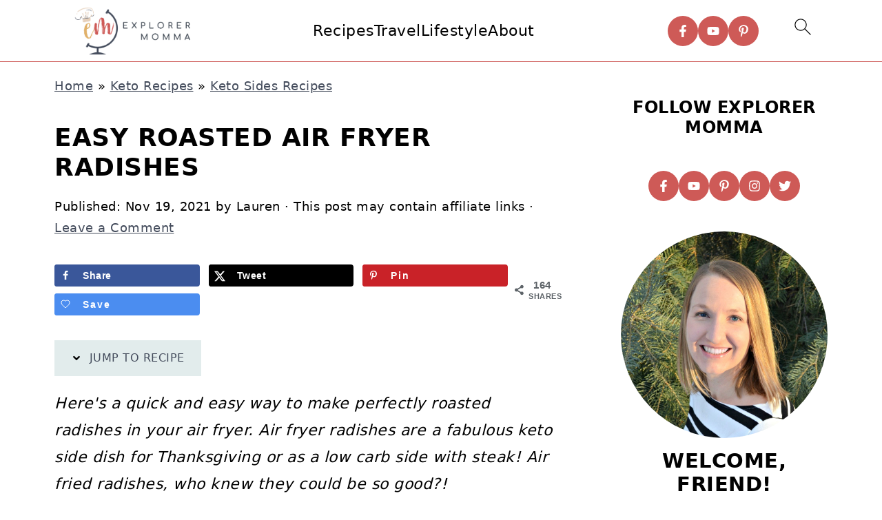

--- FILE ---
content_type: text/html; charset=UTF-8
request_url: https://explorermomma.com/easy-roasted-air-fryer-radishes/
body_size: 51820
content:
<!DOCTYPE html>
<html lang="en-US">
<head >
<meta charset="UTF-8" />
<meta name="viewport" content="width=device-width, initial-scale=1" />
<style id="pluginthemexcss">/**
 * Styling moved from theme's CSS file to here
 * Theme information must remain in theme's style.css file due to Wordpress setup
 * Minifying + optimization is handled by WP Rocket
 */


/*
HTML5 Reset
----------------------------------------------------------------------------- */


/* ## Baseline Normalize
--------------------------------------------- */

/*! normalize.css v3.0.3 | MIT License | github.com/necolas/normalize.css */
html {
	font-family: sans-serif;
	-webkit-text-size-adjust: 100%;
	-ms-text-size-adjust: 100%;
}

body {
	margin: 0;
}


/* HTML5 display definitions
--------------------------------------------- */

article,
aside,
details,
figcaption,
figure,
footer,
header,
hgroup,
main,
menu,
nav,
section,
summary {
	display: block;
}

audio,
canvas,
progress,
video {
	display: inline-block;
	vertical-align: baseline;
}

audio:not([controls]) {
	display: none;
	height: 0;
}

[hidden],
template {
	display: none;
}


/* Links
--------------------------------------------- */

a {
	background-color: transparent;
}

a:active,
a:hover {
	outline: 0;
}


/* Text-level semantics
--------------------------------------------- */

abbr[title] {
	border-bottom: 1px dotted;
}

b,
strong {
	font-weight: bold;
}

small {
	font-size: 80%;
}

sub,
sup {
	font-size: 75%;
	line-height: 0;
	position: relative;
	vertical-align: baseline;
}

sup {
	top: -0.5em;
}

sub {
	bottom: -0.25em;
}


/* Embedded content
--------------------------------------------- */

img {
	border: 0;
}

svg:not(:root) {
	overflow: hidden;
}


/* Grouping content
--------------------------------------------- */

figure {
	margin: 20px 0;
}

hr {
	-moz-box-sizing: content-box;
	-webkit-box-sizing: content-box;
	box-sizing: content-box;
	height: 0;
}

code,
kbd,
pre,
samp {
	font-family: monospace, monospace;
	font-size: 1em;
	white-space: pre-line; 
	box-shadow: 1px 1px 3px #CCC; 
	padding: 17px; 
	margin: 17px 0;
}


/* Forms
--------------------------------------------- */

button,
input,
optgroup,
select,
textarea {
	color: inherit;
	font: inherit;
	margin: 0;
}

button {
	overflow: visible;
}

button,
select {
	text-transform: none;
	font-family: sans-serif; /* Google Fonts crash Safari */
}

button,
html input[type="button"],
input[type="reset"],
input[type="submit"] {
	cursor: pointer;
	-webkit-appearance: button;
}

button[disabled],
html input[disabled] {
	cursor: default;
}

button::-moz-focus-inner,
input::-moz-focus-inner {
	border: 0;
	padding: 0;
}

input {
	line-height: normal;
}

input[type="checkbox"],
input[type="radio"] {
	-moz-box-sizing: border-box;
	-webkit-box-sizing: border-box;
	box-sizing: border-box;
	padding: 0;
}

input[type="number"]::-webkit-inner-spin-button,
input[type="number"]::-webkit-outer-spin-button {
	height: auto;
}

input[type="search"] {
	-moz-box-sizing: content-box;
	-webkit-box-sizing: content-box;
	box-sizing: content-box;
	-webkit-appearance: textfield;
}

input[type="search"]::-webkit-search-cancel-button,
input[type="search"]::-webkit-search-decoration {
	-webkit-appearance: none;
}

fieldset {
	border: 1px solid #c0c0c0;
	margin: 0 2px;
	padding: 0.35em 0.625em 0.75em;
}

legend {
	border: 0;
	padding: 0;
}

textarea {
	overflow: auto;
}

optgroup {
	font-weight: bold;
}


/* Tables
--------------------------------------------- */

table {
	border-collapse: collapse;
	border-spacing: 0;
}

td,
th {
	padding: 0;
}


/* Box Sizing
--------------------------------------------- */

*,
input[type="search"] {
	-moz-box-sizing: border-box;
	-webkit-box-sizing: border-box;
	box-sizing: border-box;
}


/* Float Clearing
--------------------------------------------- */

.clear:after,
.clearfix:after,
.entry:after,
.entry-content:after,
.nav-primary:after,
.pagination:after,
.site-container:after,
.site-footer:after,
.site-header:after,
.site-inner:after,
.after-entry:after,
.comment-respond:after,
.wrap:after {
	clear: both;
	content: " ";
	display: table;
}

.clear,
.clear-line {
	clear: both;
	margin-bottom: 30px;
}

/* Typographical Elements
--------------------------------------------- */

body {
	background: #fff;
	color: #010101;
	font-size: 18px;
	font-weight: 300;
	letter-spacing: 0.5px;
	line-height: 1.8;
}


::-moz-selection {
	background: #111;
	color: #fff;
}

::selection {
	background: #111;
	color: #fff;
}

a {
	color: #fb6a4a;
	text-decoration: none;
}

.single .content a, 
aside a, 
.site-footer a {
	text-decoration: underline; /* accessibility */
}

a:hover,
a:focus {
	opacity: 0.7;
}

p,
nav#breadcrumbs {
	margin: 5px 0 15px;
	padding: 0;
}

strong {
	font-weight: bold;
}

ol,
ul {
	margin: 0;
	padding: 0;
}

.content .wp-block-list { 
	padding-left: 37px;
}

blockquote {
	margin: 0;
	padding: 21px;
}

blockquote::before {
	content: "\201C";
	display: block;
	font-size: 77px;
	height: 0;
	position: relative;
	top: -31px;
	left: -41px;
}

.wp-block-pullquote blockquote::before {
	top: -77px;
}

cite {
	font-style: normal;
}


/* Headings
--------------------------------------------- */

h1,
h2,
h3,
h4,
h5,
h6 {
	font-weight: bold;
	line-height: 1.3;
	margin: 37px 0 21px;
	padding: 0;
	text-transform: uppercase;
}

h1 {
	font-size: 1.8em;
}

h2 {
	font-size: 1.625em;
}

h3 {
	font-size: 1.375em;
}

h4 {
	font-size: 1.125em;
}

h5 {
	font-size: 1em;
}

h6 {
	font-size: 1em;
}



/* Objects
--------------------------------------------- */

embed,
iframe,
img,
object,
video,
.wp-caption {
	max-width: 100%;
}

img {
	height: auto; /* used for Modern Sidebar */
}


/* Forms
--------------------------------------------- */

input,
select,
textarea {
	border: 1px solid #eee;
	-webkit-box-shadow: 0 0 0 #fff;
	-webkit-box-shadow: 0 0 0 #fff;
	box-shadow: 0 0 0 #fff;
	font-weight: 300;
	letter-spacing: 0.5px;
	padding: 10px;
}
input:not([type="radio"]):not([type="checkbox"]),
select,
textarea {
	width: 100%;
}

input:focus,
textarea:focus {
	outline: none;
}



.button,
button,
input[type="button"],
input[type="reset"],
input[type="submit"] {
	background: #010101;
	border: 1px solid #010101;
	-webkit-box-shadow: none;
	box-shadow: none;
	color: #fff;
	cursor: pointer;
	font-style: normal;
	font-weight: bold;
	letter-spacing: 2px;
	padding: 7px 17px;
	text-transform: uppercase;
	width: auto;
}

input[type="submit"] {
	letter-spacing: 2px;
}

.button:hover,
.button:focus,
button:hover,
button:focus,
input:hover[type="button"],
input:focus[type="button"],
input:hover[type="reset"],
input:focus[type="reset"],
input:hover[type="submit"],
input:focus[type="submit"] {
	background: #fff;
	color: #010101;
}

input[type="search"]::-webkit-search-cancel-button,
input[type="search"]::-webkit-search-results-button {
	display: none;
}

/* Site Containers
--------------------------------------------- */

.site-container {
	margin: 0 auto;
}

.content-sidebar-wrap,
.site-inner,
.wrap {
	margin: 0 auto;
	max-width: 1170px;
}

.site-inner {
	background: #fff;
	margin: 0 auto;
	padding: 15px 24px;
}

/* Content */
.content {
	float: right;
	width: 728px; 
}

.content-sidebar .content {
	float: left;
}

.full-width-content .content {
	float: none;
	width: 100%;
}

/* Primary Sidebar */
.sidebar-primary {
	float: right;
	width: 300px;
	min-width: 300px !important;
}

/* WordPress
--------------------------------------------- */

.search-form {
	background: #fff;
	border: 1px solid #eee;
	padding: 10px;
}

.search-form input {
	background: #fff var(--wpr-bg-9c3a6727-7fb5-427d-8ecc-8697cce000ca) center right no-repeat;
	-webkit-background-size: contain;
	background-size: contain;
	border: 0;
	padding: 0;
}

.search-form input[type="submit"] {
	border: 0;
	clip: rect(0, 0, 0, 0);
	height: 1px;
	margin: -1px;
	padding: 0;
	position: absolute;
	width: 1px;
}


/* Block Editor (Gutenberg) 
--------------------------------------------- */
figcaption {
	text-align: center;
}
@media only screen and (min-width: 600px) { 
	figcaption {
		font-size: 0.8em;
	}
}


/* ## Screen reader text
--------------------------------------------- */

.screen-reader-text,
.screen-reader-text span,
.screen-reader-shortcut {
	background: #fff;
	border: 0;
	clip: rect(0, 0, 0, 0);
	height: 1px;
	overflow: hidden;
	position: absolute !important;
	width: 1px;
}

.screen-reader-text:focus,
.screen-reader-shortcut:focus,
.genesis-nav-menu .search input[type="submit"]:focus, 
{
	-webkit-box-shadow: 0 0 2px 2px rgba(0,0,0,0.6);
	box-shadow: 0 0 2px 2px rgba(0,0,0,0.6);
	clip: auto !important;
	display: block;
	font-size: 1em;
	font-weight: bold;
	height: auto;
	padding: 15px 23px 14px;
	/* Above WP toolbar. */
	text-decoration: none;
	width: auto;
	z-index: 100000;
}

.genesis-skip-link li {
	height: 0;
	list-style: none;
	width: 0;
}

/* Entries
--------------------------------------------- */

.entry {
	margin-bottom: 37px;
}

.entry-content ol,
.entry-content p,
.entry-content ul,
.quote-caption {
	margin-bottom: 37px;
}

.entry-content &gt; ol li,
.entry-content &gt; ul li {
	margin: 0 0 17px 37px;
}

.entry-content ul li {
	list-style-type: disc;
}

.entry-content ol ol,
.entry-content ul ul,
.entry-content .wp-caption p {
	margin-bottom: 37px;
}

.entry-header {
	margin: 0 0 37px;
}

.entry-meta a {
	text-decoration: underline;
}

.entry-footer .entry-meta {
	border-top: 1px solid #eee;
	padding: 37px 0;
}


/* Comments
--------------------------------------------- */

.comment-respond,
.entry-comments {
	padding: 37px 0;
}

.comment-respond,
.entry-comments {
	margin: 0 0 37px;
}

.comment-author, .comment-meta { 
	display: inline-block; 
	margin: 0 17px 0 0;
}

.comment-respond input[type="email"],
.comment-respond input[type="text"],
.comment-respond input[type="url"] {
	width: 50%;
}

.comment-respond label {
	display: block;
	margin-right: 12px;
}

.comment-list {
	border-top: 1px solid #eee;
}

.comment-list li {
	list-style-type: none;
	margin: 37px 0 0;
	padding: 0;
}

.comment-list article { 
	padding: 17px; 
	overflow: auto;
	border-bottom: 1px solid #F7F7F7;
}

.comment-header {
	margin: 0 0 17px;
}

.comment .avatar {
	-webkit-border-radius: 100%;
	border-radius: 100%;
	display: inline;
	float: left;
	margin: 0 17px 17px 0;
}

.form-allowed-tags {
	background: #f7f9fc;
	font-size: 12px;
	padding: 22px;
}

.comment-reply a {
	color: #555;
	border: 1px solid #CCC;
	border-radius: 5px;
	padding: 12px;
	float: right;
	display: block;
	letter-spacing: 2px;
	text-transform: uppercase;
	text-decoration: none !important;
}

.comment-meta {
	margin: 0;
}

@media only screen and (min-width: 600px) { 
	.comment-meta {
		float:right;
	}
}

.comment-meta {
	margin: 0;
	float:right;
}

.comment-time a, .comment-time {
	color: #555;
}

.comment-content {
	overflow-wrap: break-word;
}

.bypostauthor article {
	background: #f7f9fc;
}

.comment-author-name {
	font-weight: bold;
}

.comment-list .children {  
	margin-left: 17px;
}

.comment-list .children article { 
	border-left: 11px solid #CCC;
}

/*
Sidebars
---------------------------------------------------------------------------------------------------- */

.sidebar li {
	list-style-type: none;
	margin-bottom: 6px;
	padding: 0;
	word-wrap: break-word;
}

.sidebar a {
	font-weight: bold;
}


/*
Site Footer
---------------------------------------------------------------------------------------------------- */

.site-footer {
	text-align: center;
}



/*
Media Queries
----------------------------------------------------------------------------- */


@media only screen and (min-width: 1200px) {
	#before-header {
		visibility: visible;
	}
	.comment-time a, .comment-time {
		font-size: 0.8em;
	}
	.children { 
		margin-left: 17px; 
	}
	.comment-list .children article { 
		border-left: none;
	}
	aside, #breadcrumbs, .entry-meta { 
		font-size: 0.8em; 
	}
}



@media only screen and (max-width: 1079px) {
	.content,
	.sidebar-primary,
	.site-inner,
	.wrap {
		width: 100%;
	}

	.site-inner {
		padding-left: 4%;
		padding-right: 4%;
	}

	.entry,
	.entry-comments,
	.entry-footer .entry-meta,
	.site-header,
	.comment-respond {
		padding: 10px 0;
	}
  
	.entry-footer .entry-meta {
		margin: 0;
		padding-top: 12px;
	}

}

@media only screen and (max-width: 335px) {
	.site-inner {
		padding-left: 0;
		padding-right: 0;
	}
}
</style><meta name='robots' content='index, follow, max-image-preview:large, max-snippet:-1, max-video-preview:-1' />

	<!-- This site is optimized with the Yoast SEO plugin v26.7 - https://yoast.com/wordpress/plugins/seo/ -->
	<title>Easy Roasted Air Fryer Radishes - Explorer Momma</title>
	<meta name="description" content="Here&#039;s how to roast radishes in an air fryer. Air fryer radishes are a delicious keto or low carb side for Thanksgiving or Christmas!" />
	<link rel="canonical" href="https://explorermomma.com/easy-roasted-air-fryer-radishes/" />
	<meta name="author" content="Lauren" />
	<meta name="twitter:label1" content="Written by" />
	<meta name="twitter:data1" content="Lauren" />
	<meta name="twitter:label2" content="Est. reading time" />
	<meta name="twitter:data2" content="10 minutes" />
	<script type="application/ld+json" class="yoast-schema-graph">{"@context":"https://schema.org","@graph":[{"@type":"Article","@id":"https://explorermomma.com/easy-roasted-air-fryer-radishes/#article","isPartOf":{"@id":"https://explorermomma.com/easy-roasted-air-fryer-radishes/"},"author":{"name":"Lauren","@id":"https://explorermomma.com/#/schema/person/cf2bc328119345ca1a5357a315c07fbd"},"headline":"Easy Roasted Air Fryer Radishes","datePublished":"2021-11-19T21:07:22+00:00","dateModified":"2021-11-19T21:07:24+00:00","mainEntityOfPage":{"@id":"https://explorermomma.com/easy-roasted-air-fryer-radishes/"},"wordCount":1541,"commentCount":0,"publisher":{"@id":"https://explorermomma.com/#organization"},"image":{"@id":"https://explorermomma.com/easy-roasted-air-fryer-radishes/#primaryimage"},"thumbnailUrl":"https://explorermomma.com/wp-content/uploads/2021/09/Air-fryer-roasted-radishes-10.jpg","keywords":["air fryer","Keto","low carb","radishes"],"articleSection":["Food","Gluten-Free","Home","Keto Recipes","Keto Sides Recipes","Keto Snack Recipes","Lunch","Main Course","Side Dish","Vegan","Vegetarian","Winter Recipes"],"inLanguage":"en-US","potentialAction":[{"@type":"CommentAction","name":"Comment","target":["https://explorermomma.com/easy-roasted-air-fryer-radishes/#respond"]}]},{"@type":"WebPage","@id":"https://explorermomma.com/easy-roasted-air-fryer-radishes/","url":"https://explorermomma.com/easy-roasted-air-fryer-radishes/","name":"Easy Roasted Air Fryer Radishes - Explorer Momma","isPartOf":{"@id":"https://explorermomma.com/#website"},"primaryImageOfPage":{"@id":"https://explorermomma.com/easy-roasted-air-fryer-radishes/#primaryimage"},"image":{"@id":"https://explorermomma.com/easy-roasted-air-fryer-radishes/#primaryimage"},"thumbnailUrl":"https://explorermomma.com/wp-content/uploads/2021/09/Air-fryer-roasted-radishes-10.jpg","datePublished":"2021-11-19T21:07:22+00:00","dateModified":"2021-11-19T21:07:24+00:00","description":"Here's how to roast radishes in an air fryer. Air fryer radishes are a delicious keto or low carb side for Thanksgiving or Christmas!","breadcrumb":{"@id":"https://explorermomma.com/easy-roasted-air-fryer-radishes/#breadcrumb"},"inLanguage":"en-US","potentialAction":[{"@type":"ReadAction","target":["https://explorermomma.com/easy-roasted-air-fryer-radishes/"]}]},{"@type":"ImageObject","inLanguage":"en-US","@id":"https://explorermomma.com/easy-roasted-air-fryer-radishes/#primaryimage","url":"https://explorermomma.com/wp-content/uploads/2021/09/Air-fryer-roasted-radishes-10.jpg","contentUrl":"https://explorermomma.com/wp-content/uploads/2021/09/Air-fryer-roasted-radishes-10.jpg","width":1800,"height":1800,"caption":"Overhead view of roasted air fryer radishes"},{"@type":"BreadcrumbList","@id":"https://explorermomma.com/easy-roasted-air-fryer-radishes/#breadcrumb","itemListElement":[{"@type":"ListItem","position":1,"name":"Home","item":"https://explorermomma.com/"},{"@type":"ListItem","position":2,"name":"Keto Recipes","item":"https://explorermomma.com/category/keto-recipes/"},{"@type":"ListItem","position":3,"name":"Keto Sides Recipes","item":"https://explorermomma.com/category/keto-recipes/keto-sides-recipes/"},{"@type":"ListItem","position":4,"name":"East Roasted Air Fryer Radishes"}]},{"@type":"WebSite","@id":"https://explorermomma.com/#website","url":"https://explorermomma.com/","name":"Explorer Momma","description":"Keto Diet Recipes Travel Destinations","publisher":{"@id":"https://explorermomma.com/#organization"},"potentialAction":[{"@type":"SearchAction","target":{"@type":"EntryPoint","urlTemplate":"https://explorermomma.com/?s={search_term_string}"},"query-input":{"@type":"PropertyValueSpecification","valueRequired":true,"valueName":"search_term_string"}}],"inLanguage":"en-US"},{"@type":"Organization","@id":"https://explorermomma.com/#organization","name":"Explorer Momma LLC","url":"https://explorermomma.com/","logo":{"@type":"ImageObject","inLanguage":"en-US","@id":"https://explorermomma.com/#/schema/logo/image/","url":"https://explorermomma.com/wp-content/uploads/2018/12/EM-Globe-Favicon.png","contentUrl":"https://explorermomma.com/wp-content/uploads/2018/12/EM-Globe-Favicon.png","width":1000,"height":1000,"caption":"Explorer Momma LLC"},"image":{"@id":"https://explorermomma.com/#/schema/logo/image/"},"sameAs":["https://www.facebook.com/explorermomma","https://x.com/explorer_momma","https://instagram.com/explorermomma","https://www.pinterest.com/explorermomma"]},{"@type":"Person","@id":"https://explorermomma.com/#/schema/person/cf2bc328119345ca1a5357a315c07fbd","name":"Lauren","sameAs":["https://www.facebook.com/explorermomma/","https://www.instagram.com/explorermomma/","https://pinterest.com/explorermomma","https://x.com/explorer_momma"]}]}</script>
	<!-- / Yoast SEO plugin. -->


<!-- Hubbub v.2.28.0 https://morehubbub.com/ -->
<meta property="og:locale" content="en_US" />
<meta property="og:type" content="article" />
<meta property="og:title" content="Easy Roasted Air Fryer Radishes" />
<meta property="og:description" content="This is a quick and easy way to make perfectly roasted radishes in your air fryer. Air fryer radishes are the perfect keto side dish for Thanksgiving, Christmas, or as a low carb side with steak!" />
<meta property="og:url" content="https://explorermomma.com/easy-roasted-air-fryer-radishes/" />
<meta property="og:site_name" content="Explorer Momma" />
<meta property="og:updated_time" content="2021-11-19T14:07:24+00:00" />
<meta property="article:published_time" content="2021-11-19T14:07:22+00:00" />
<meta property="article:modified_time" content="2021-11-19T14:07:24+00:00" />
<meta name="twitter:card" content="summary_large_image" />
<meta name="twitter:title" content="Easy Roasted Air Fryer Radishes" />
<meta name="twitter:description" content="This is a quick and easy way to make perfectly roasted radishes in your air fryer. Air fryer radishes are the perfect keto side dish for Thanksgiving, Christmas, or as a low carb side with steak!" />
<meta class="flipboard-article" content="This is a quick and easy way to make perfectly roasted radishes in your air fryer. Air fryer radishes are the perfect keto side dish for Thanksgiving, Christmas, or as a low carb side with steak!" />
<meta property="og:image" content="https://explorermomma.com/wp-content/uploads/2021/09/Air-fryer-roasted-radishes-10.jpg" />
<meta name="twitter:image" content="https://explorermomma.com/wp-content/uploads/2021/09/Air-fryer-roasted-radishes-10.jpg" />
<meta property="og:image:width" content="1800" />
<meta property="og:image:height" content="1800" />
<meta property="article:author" content="https://www.facebook.com/explorermomma/" />
<meta name="twitter:creator" content="@explorer_momma" />
<!-- Hubbub v.2.28.0 https://morehubbub.com/ -->
<link rel='dns-prefetch' href='//scripts.mediavine.com' />
<link rel='dns-prefetch' href='//www.googletagmanager.com' />
<link rel="alternate" type="application/rss+xml" title="Explorer Momma &raquo; Feed" href="https://explorermomma.com/feed/" />
<link rel="alternate" type="application/rss+xml" title="Explorer Momma &raquo; Comments Feed" href="https://explorermomma.com/comments/feed/" />
<link rel="alternate" type="application/rss+xml" title="Explorer Momma &raquo; Easy Roasted Air Fryer Radishes Comments Feed" href="https://explorermomma.com/easy-roasted-air-fryer-radishes/feed/" />
<link rel="alternate" title="oEmbed (JSON)" type="application/json+oembed" href="https://explorermomma.com/wp-json/oembed/1.0/embed?url=https%3A%2F%2Fexplorermomma.com%2Feasy-roasted-air-fryer-radishes%2F" />
<link rel="alternate" title="oEmbed (XML)" type="text/xml+oembed" href="https://explorermomma.com/wp-json/oembed/1.0/embed?url=https%3A%2F%2Fexplorermomma.com%2Feasy-roasted-air-fryer-radishes%2F&#038;format=xml" />
<style id='wp-img-auto-sizes-contain-inline-css'>
img:is([sizes=auto i],[sizes^="auto," i]){contain-intrinsic-size:3000px 1500px}
/*# sourceURL=wp-img-auto-sizes-contain-inline-css */
</style>
<link rel='stylesheet' id='foodie-pro-5-css' href='https://explorermomma.com/wp-content/themes/foodiepro5/style.css?ver=5.0.0' media='all' />
<style id='wp-block-library-inline-css'>
:root{--wp-block-synced-color:#7a00df;--wp-block-synced-color--rgb:122,0,223;--wp-bound-block-color:var(--wp-block-synced-color);--wp-editor-canvas-background:#ddd;--wp-admin-theme-color:#007cba;--wp-admin-theme-color--rgb:0,124,186;--wp-admin-theme-color-darker-10:#006ba1;--wp-admin-theme-color-darker-10--rgb:0,107,160.5;--wp-admin-theme-color-darker-20:#005a87;--wp-admin-theme-color-darker-20--rgb:0,90,135;--wp-admin-border-width-focus:2px}@media (min-resolution:192dpi){:root{--wp-admin-border-width-focus:1.5px}}.wp-element-button{cursor:pointer}:root .has-very-light-gray-background-color{background-color:#eee}:root .has-very-dark-gray-background-color{background-color:#313131}:root .has-very-light-gray-color{color:#eee}:root .has-very-dark-gray-color{color:#313131}:root .has-vivid-green-cyan-to-vivid-cyan-blue-gradient-background{background:linear-gradient(135deg,#00d084,#0693e3)}:root .has-purple-crush-gradient-background{background:linear-gradient(135deg,#34e2e4,#4721fb 50%,#ab1dfe)}:root .has-hazy-dawn-gradient-background{background:linear-gradient(135deg,#faaca8,#dad0ec)}:root .has-subdued-olive-gradient-background{background:linear-gradient(135deg,#fafae1,#67a671)}:root .has-atomic-cream-gradient-background{background:linear-gradient(135deg,#fdd79a,#004a59)}:root .has-nightshade-gradient-background{background:linear-gradient(135deg,#330968,#31cdcf)}:root .has-midnight-gradient-background{background:linear-gradient(135deg,#020381,#2874fc)}:root{--wp--preset--font-size--normal:16px;--wp--preset--font-size--huge:42px}.has-regular-font-size{font-size:1em}.has-larger-font-size{font-size:2.625em}.has-normal-font-size{font-size:var(--wp--preset--font-size--normal)}.has-huge-font-size{font-size:var(--wp--preset--font-size--huge)}.has-text-align-center{text-align:center}.has-text-align-left{text-align:left}.has-text-align-right{text-align:right}.has-fit-text{white-space:nowrap!important}#end-resizable-editor-section{display:none}.aligncenter{clear:both}.items-justified-left{justify-content:flex-start}.items-justified-center{justify-content:center}.items-justified-right{justify-content:flex-end}.items-justified-space-between{justify-content:space-between}.screen-reader-text{border:0;clip-path:inset(50%);height:1px;margin:-1px;overflow:hidden;padding:0;position:absolute;width:1px;word-wrap:normal!important}.screen-reader-text:focus{background-color:#ddd;clip-path:none;color:#444;display:block;font-size:1em;height:auto;left:5px;line-height:normal;padding:15px 23px 14px;text-decoration:none;top:5px;width:auto;z-index:100000}html :where(.has-border-color){border-style:solid}html :where([style*=border-top-color]){border-top-style:solid}html :where([style*=border-right-color]){border-right-style:solid}html :where([style*=border-bottom-color]){border-bottom-style:solid}html :where([style*=border-left-color]){border-left-style:solid}html :where([style*=border-width]){border-style:solid}html :where([style*=border-top-width]){border-top-style:solid}html :where([style*=border-right-width]){border-right-style:solid}html :where([style*=border-bottom-width]){border-bottom-style:solid}html :where([style*=border-left-width]){border-left-style:solid}html :where(img[class*=wp-image-]){height:auto;max-width:100%}:where(figure){margin:0 0 1em}html :where(.is-position-sticky){--wp-admin--admin-bar--position-offset:var(--wp-admin--admin-bar--height,0px)}@media screen and (max-width:600px){html :where(.is-position-sticky){--wp-admin--admin-bar--position-offset:0px}}

/*# sourceURL=wp-block-library-inline-css */
</style><style id='wp-block-button-inline-css'>
.wp-block-button__link{align-content:center;box-sizing:border-box;cursor:pointer;display:inline-block;height:100%;text-align:center;word-break:break-word}.wp-block-button__link.aligncenter{text-align:center}.wp-block-button__link.alignright{text-align:right}:where(.wp-block-button__link){border-radius:9999px;box-shadow:none;padding:calc(.667em + 2px) calc(1.333em + 2px);text-decoration:none}.wp-block-button[style*=text-decoration] .wp-block-button__link{text-decoration:inherit}.wp-block-buttons>.wp-block-button.has-custom-width{max-width:none}.wp-block-buttons>.wp-block-button.has-custom-width .wp-block-button__link{width:100%}.wp-block-buttons>.wp-block-button.has-custom-font-size .wp-block-button__link{font-size:inherit}.wp-block-buttons>.wp-block-button.wp-block-button__width-25{width:calc(25% - var(--wp--style--block-gap, .5em)*.75)}.wp-block-buttons>.wp-block-button.wp-block-button__width-50{width:calc(50% - var(--wp--style--block-gap, .5em)*.5)}.wp-block-buttons>.wp-block-button.wp-block-button__width-75{width:calc(75% - var(--wp--style--block-gap, .5em)*.25)}.wp-block-buttons>.wp-block-button.wp-block-button__width-100{flex-basis:100%;width:100%}.wp-block-buttons.is-vertical>.wp-block-button.wp-block-button__width-25{width:25%}.wp-block-buttons.is-vertical>.wp-block-button.wp-block-button__width-50{width:50%}.wp-block-buttons.is-vertical>.wp-block-button.wp-block-button__width-75{width:75%}.wp-block-button.is-style-squared,.wp-block-button__link.wp-block-button.is-style-squared{border-radius:0}.wp-block-button.no-border-radius,.wp-block-button__link.no-border-radius{border-radius:0!important}:root :where(.wp-block-button .wp-block-button__link.is-style-outline),:root :where(.wp-block-button.is-style-outline>.wp-block-button__link){border:2px solid;padding:.667em 1.333em}:root :where(.wp-block-button .wp-block-button__link.is-style-outline:not(.has-text-color)),:root :where(.wp-block-button.is-style-outline>.wp-block-button__link:not(.has-text-color)){color:currentColor}:root :where(.wp-block-button .wp-block-button__link.is-style-outline:not(.has-background)),:root :where(.wp-block-button.is-style-outline>.wp-block-button__link:not(.has-background)){background-color:initial;background-image:none}
.is-style-button-right-arrow .wp-element-button::after { content: "→"; position: relative; margin-left: 0.2em; }
.is-style-button-external-arrow .wp-element-button::after { content: "↗"; position: relative; margin-left: 0.2em; }
/*# sourceURL=wp-block-button-inline-css */
</style>
<style id='wp-block-heading-inline-css'>
h1:where(.wp-block-heading).has-background,h2:where(.wp-block-heading).has-background,h3:where(.wp-block-heading).has-background,h4:where(.wp-block-heading).has-background,h5:where(.wp-block-heading).has-background,h6:where(.wp-block-heading).has-background{padding:1.25em 2.375em}h1.has-text-align-left[style*=writing-mode]:where([style*=vertical-lr]),h1.has-text-align-right[style*=writing-mode]:where([style*=vertical-rl]),h2.has-text-align-left[style*=writing-mode]:where([style*=vertical-lr]),h2.has-text-align-right[style*=writing-mode]:where([style*=vertical-rl]),h3.has-text-align-left[style*=writing-mode]:where([style*=vertical-lr]),h3.has-text-align-right[style*=writing-mode]:where([style*=vertical-rl]),h4.has-text-align-left[style*=writing-mode]:where([style*=vertical-lr]),h4.has-text-align-right[style*=writing-mode]:where([style*=vertical-rl]),h5.has-text-align-left[style*=writing-mode]:where([style*=vertical-lr]),h5.has-text-align-right[style*=writing-mode]:where([style*=vertical-rl]),h6.has-text-align-left[style*=writing-mode]:where([style*=vertical-lr]),h6.has-text-align-right[style*=writing-mode]:where([style*=vertical-rl]){rotate:180deg}
/*# sourceURL=https://explorermomma.com/wp-includes/blocks/heading/style.min.css */
</style>
<style id='wp-block-image-inline-css'>
.wp-block-image>a,.wp-block-image>figure>a{display:inline-block}.wp-block-image img{box-sizing:border-box;height:auto;max-width:100%;vertical-align:bottom}@media not (prefers-reduced-motion){.wp-block-image img.hide{visibility:hidden}.wp-block-image img.show{animation:show-content-image .4s}}.wp-block-image[style*=border-radius] img,.wp-block-image[style*=border-radius]>a{border-radius:inherit}.wp-block-image.has-custom-border img{box-sizing:border-box}.wp-block-image.aligncenter{text-align:center}.wp-block-image.alignfull>a,.wp-block-image.alignwide>a{width:100%}.wp-block-image.alignfull img,.wp-block-image.alignwide img{height:auto;width:100%}.wp-block-image .aligncenter,.wp-block-image .alignleft,.wp-block-image .alignright,.wp-block-image.aligncenter,.wp-block-image.alignleft,.wp-block-image.alignright{display:table}.wp-block-image .aligncenter>figcaption,.wp-block-image .alignleft>figcaption,.wp-block-image .alignright>figcaption,.wp-block-image.aligncenter>figcaption,.wp-block-image.alignleft>figcaption,.wp-block-image.alignright>figcaption{caption-side:bottom;display:table-caption}.wp-block-image .alignleft{float:left;margin:.5em 1em .5em 0}.wp-block-image .alignright{float:right;margin:.5em 0 .5em 1em}.wp-block-image .aligncenter{margin-left:auto;margin-right:auto}.wp-block-image :where(figcaption){margin-bottom:1em;margin-top:.5em}.wp-block-image.is-style-circle-mask img{border-radius:9999px}@supports ((-webkit-mask-image:none) or (mask-image:none)) or (-webkit-mask-image:none){.wp-block-image.is-style-circle-mask img{border-radius:0;-webkit-mask-image:url('data:image/svg+xml;utf8,<svg viewBox="0 0 100 100" xmlns="http://www.w3.org/2000/svg"><circle cx="50" cy="50" r="50"/></svg>');mask-image:url('data:image/svg+xml;utf8,<svg viewBox="0 0 100 100" xmlns="http://www.w3.org/2000/svg"><circle cx="50" cy="50" r="50"/></svg>');mask-mode:alpha;-webkit-mask-position:center;mask-position:center;-webkit-mask-repeat:no-repeat;mask-repeat:no-repeat;-webkit-mask-size:contain;mask-size:contain}}:root :where(.wp-block-image.is-style-rounded img,.wp-block-image .is-style-rounded img){border-radius:9999px}.wp-block-image figure{margin:0}.wp-lightbox-container{display:flex;flex-direction:column;position:relative}.wp-lightbox-container img{cursor:zoom-in}.wp-lightbox-container img:hover+button{opacity:1}.wp-lightbox-container button{align-items:center;backdrop-filter:blur(16px) saturate(180%);background-color:#5a5a5a40;border:none;border-radius:4px;cursor:zoom-in;display:flex;height:20px;justify-content:center;opacity:0;padding:0;position:absolute;right:16px;text-align:center;top:16px;width:20px;z-index:100}@media not (prefers-reduced-motion){.wp-lightbox-container button{transition:opacity .2s ease}}.wp-lightbox-container button:focus-visible{outline:3px auto #5a5a5a40;outline:3px auto -webkit-focus-ring-color;outline-offset:3px}.wp-lightbox-container button:hover{cursor:pointer;opacity:1}.wp-lightbox-container button:focus{opacity:1}.wp-lightbox-container button:focus,.wp-lightbox-container button:hover,.wp-lightbox-container button:not(:hover):not(:active):not(.has-background){background-color:#5a5a5a40;border:none}.wp-lightbox-overlay{box-sizing:border-box;cursor:zoom-out;height:100vh;left:0;overflow:hidden;position:fixed;top:0;visibility:hidden;width:100%;z-index:100000}.wp-lightbox-overlay .close-button{align-items:center;cursor:pointer;display:flex;justify-content:center;min-height:40px;min-width:40px;padding:0;position:absolute;right:calc(env(safe-area-inset-right) + 16px);top:calc(env(safe-area-inset-top) + 16px);z-index:5000000}.wp-lightbox-overlay .close-button:focus,.wp-lightbox-overlay .close-button:hover,.wp-lightbox-overlay .close-button:not(:hover):not(:active):not(.has-background){background:none;border:none}.wp-lightbox-overlay .lightbox-image-container{height:var(--wp--lightbox-container-height);left:50%;overflow:hidden;position:absolute;top:50%;transform:translate(-50%,-50%);transform-origin:top left;width:var(--wp--lightbox-container-width);z-index:9999999999}.wp-lightbox-overlay .wp-block-image{align-items:center;box-sizing:border-box;display:flex;height:100%;justify-content:center;margin:0;position:relative;transform-origin:0 0;width:100%;z-index:3000000}.wp-lightbox-overlay .wp-block-image img{height:var(--wp--lightbox-image-height);min-height:var(--wp--lightbox-image-height);min-width:var(--wp--lightbox-image-width);width:var(--wp--lightbox-image-width)}.wp-lightbox-overlay .wp-block-image figcaption{display:none}.wp-lightbox-overlay button{background:none;border:none}.wp-lightbox-overlay .scrim{background-color:#fff;height:100%;opacity:.9;position:absolute;width:100%;z-index:2000000}.wp-lightbox-overlay.active{visibility:visible}@media not (prefers-reduced-motion){.wp-lightbox-overlay.active{animation:turn-on-visibility .25s both}.wp-lightbox-overlay.active img{animation:turn-on-visibility .35s both}.wp-lightbox-overlay.show-closing-animation:not(.active){animation:turn-off-visibility .35s both}.wp-lightbox-overlay.show-closing-animation:not(.active) img{animation:turn-off-visibility .25s both}.wp-lightbox-overlay.zoom.active{animation:none;opacity:1;visibility:visible}.wp-lightbox-overlay.zoom.active .lightbox-image-container{animation:lightbox-zoom-in .4s}.wp-lightbox-overlay.zoom.active .lightbox-image-container img{animation:none}.wp-lightbox-overlay.zoom.active .scrim{animation:turn-on-visibility .4s forwards}.wp-lightbox-overlay.zoom.show-closing-animation:not(.active){animation:none}.wp-lightbox-overlay.zoom.show-closing-animation:not(.active) .lightbox-image-container{animation:lightbox-zoom-out .4s}.wp-lightbox-overlay.zoom.show-closing-animation:not(.active) .lightbox-image-container img{animation:none}.wp-lightbox-overlay.zoom.show-closing-animation:not(.active) .scrim{animation:turn-off-visibility .4s forwards}}@keyframes show-content-image{0%{visibility:hidden}99%{visibility:hidden}to{visibility:visible}}@keyframes turn-on-visibility{0%{opacity:0}to{opacity:1}}@keyframes turn-off-visibility{0%{opacity:1;visibility:visible}99%{opacity:0;visibility:visible}to{opacity:0;visibility:hidden}}@keyframes lightbox-zoom-in{0%{transform:translate(calc((-100vw + var(--wp--lightbox-scrollbar-width))/2 + var(--wp--lightbox-initial-left-position)),calc(-50vh + var(--wp--lightbox-initial-top-position))) scale(var(--wp--lightbox-scale))}to{transform:translate(-50%,-50%) scale(1)}}@keyframes lightbox-zoom-out{0%{transform:translate(-50%,-50%) scale(1);visibility:visible}99%{visibility:visible}to{transform:translate(calc((-100vw + var(--wp--lightbox-scrollbar-width))/2 + var(--wp--lightbox-initial-left-position)),calc(-50vh + var(--wp--lightbox-initial-top-position))) scale(var(--wp--lightbox-scale));visibility:hidden}}
.is-style-book-cover img { box-shadow: 4px 4px 20px #454545; transform: rotate(3deg) scale(0.9); -webkit-backface-visibility: hidden; margin-top: 10px; margin-bottom: 10px; } .is-style-book-cover { padding: 10px; }
.is-style-polaroid img { border-bottom: 50px solid #fff; border-right: 15px solid #fff; border-left: 15px solid #fff; border-top: 10px solid #fff; box-shadow: 5px 5px 15px rgba(0, 0, 0, .4); transform: rotate(-5deg) scale(0.9); -webkit-backface-visibility: hidden; margin: 10px 0; }
/*# sourceURL=wp-block-image-inline-css */
</style>
<style id='wp-block-list-inline-css'>
ol,ul{box-sizing:border-box}:root :where(.wp-block-list.has-background){padding:1.25em 2.375em}
@media only screen and (min-width: 1023px) { .is-style-feast-2-column-list { display: grid; grid-template-columns: 1fr 1fr; gap: 0 37px; } .editor-styles-wrapper :where(:not(.is-layout-flex,.is-layout-grid))>.is-style-feast-2-column-list li { margin-left: unset; margin-right: unset; } }
@media only screen and (min-width: 1023px) { .is-style-feast-3-column-list { display: grid; grid-template-columns: 1fr 1fr 1fr; gap: 0 37px; } .editor-styles-wrapper :where(:not(.is-layout-flex,.is-layout-grid))>.is-style-feast-3-column-list li { margin-left: unset; margin-right: unset; } }
/*# sourceURL=wp-block-list-inline-css */
</style>
<style id='wp-block-media-text-inline-css'>
.wp-block-media-text{box-sizing:border-box;
  /*!rtl:begin:ignore*/direction:ltr;
  /*!rtl:end:ignore*/display:grid;grid-template-columns:50% 1fr;grid-template-rows:auto}.wp-block-media-text.has-media-on-the-right{grid-template-columns:1fr 50%}.wp-block-media-text.is-vertically-aligned-top>.wp-block-media-text__content,.wp-block-media-text.is-vertically-aligned-top>.wp-block-media-text__media{align-self:start}.wp-block-media-text.is-vertically-aligned-center>.wp-block-media-text__content,.wp-block-media-text.is-vertically-aligned-center>.wp-block-media-text__media,.wp-block-media-text>.wp-block-media-text__content,.wp-block-media-text>.wp-block-media-text__media{align-self:center}.wp-block-media-text.is-vertically-aligned-bottom>.wp-block-media-text__content,.wp-block-media-text.is-vertically-aligned-bottom>.wp-block-media-text__media{align-self:end}.wp-block-media-text>.wp-block-media-text__media{
  /*!rtl:begin:ignore*/grid-column:1;grid-row:1;
  /*!rtl:end:ignore*/margin:0}.wp-block-media-text>.wp-block-media-text__content{direction:ltr;
  /*!rtl:begin:ignore*/grid-column:2;grid-row:1;
  /*!rtl:end:ignore*/padding:0 8%;word-break:break-word}.wp-block-media-text.has-media-on-the-right>.wp-block-media-text__media{
  /*!rtl:begin:ignore*/grid-column:2;grid-row:1
  /*!rtl:end:ignore*/}.wp-block-media-text.has-media-on-the-right>.wp-block-media-text__content{
  /*!rtl:begin:ignore*/grid-column:1;grid-row:1
  /*!rtl:end:ignore*/}.wp-block-media-text__media a{display:block}.wp-block-media-text__media img,.wp-block-media-text__media video{height:auto;max-width:unset;vertical-align:middle;width:100%}.wp-block-media-text.is-image-fill>.wp-block-media-text__media{background-size:cover;height:100%;min-height:250px}.wp-block-media-text.is-image-fill>.wp-block-media-text__media>a{display:block;height:100%}.wp-block-media-text.is-image-fill>.wp-block-media-text__media img{height:1px;margin:-1px;overflow:hidden;padding:0;position:absolute;width:1px;clip:rect(0,0,0,0);border:0}.wp-block-media-text.is-image-fill-element>.wp-block-media-text__media{height:100%;min-height:250px}.wp-block-media-text.is-image-fill-element>.wp-block-media-text__media>a{display:block;height:100%}.wp-block-media-text.is-image-fill-element>.wp-block-media-text__media img{height:100%;object-fit:cover;width:100%}@media (max-width:600px){.wp-block-media-text.is-stacked-on-mobile{grid-template-columns:100%!important}.wp-block-media-text.is-stacked-on-mobile>.wp-block-media-text__media{grid-column:1;grid-row:1}.wp-block-media-text.is-stacked-on-mobile>.wp-block-media-text__content{grid-column:1;grid-row:2}}

			.wp-block-media-text.is-style-book-cover {
				grid-template-columns: 30% 1fr;
			}
			.wp-block-media-text.is-style-book-cover img {
				box-shadow: 4px 4px 20px rgba(0,0,0,0.5);
				transform: rotate(-6deg) scale(0.9);
				-webkit-backface-visibility: hidden;
				margin-top: 10px; margin-bottom: 10px;
			}
			.wp-block-media-text.is-style-book-cover .wp-block-media-text__media {
				display: flex;
				justify-content: center;
			}
			.wp-block-media-text.is-style-book-cover .wp-block-media-text__content {
				padding: 0 0 0 40px;
			}
			@media(max-width:600px) {
				.wp-block-media-text.is-style-book-cover img {
					max-width: 200px;
				}
				.wp-block-media-text.is-style-book-cover .wp-block-media-text__content {
					padding: 20px 0 0 0;
					text-align: center;
				}
				.wp-block-media-text.is-style-book-cover .wp-block-media-text__content .wp-block-buttons {
					justify-content: center;
				}
			}
		

			.wp-block-media-text.is-style-polaroid-media-text {
				grid-template-columns: 30% 1fr;
			}
			.wp-block-media-text.is-style-polaroid-media-text img {
				transform: rotate(-10deg) scale(0.9);
				-webkit-backface-visibility: hidden;
				margin-top: 10px;
				margin-bottom: 10px;
				border: 10px solid var(--branding-color-background, #ccc);
			}
			.wp-block-group.is-style-full-width-feature-wrapper .wp-block-media-text.is-style-polaroid-media-text img,
			.wp-block-group.is-style-full-width-custom-background-feature-wrapper .wp-block-media-text.is-style-polaroid-media-text img,
			.wp-block-group.is-style-feast-branding-background .wp-block-media-text.is-style-polaroid-media-text img {
				border-color: #fff;
			}
			.wp-block-media-text.is-style-polaroid-media-text .wp-block-media-text__media {
				display: flex;
				justify-content: center;
			}
			.wp-block-media-text.is-style-polaroid-media-text .wp-block-media-text__content {
				padding: 0 0 0 40px;
			}
			@media(max-width:600px) {
				.wp-block-media-text.is-style-polaroid-media-text img {
					max-width: 75%;
				}
				.wp-block-media-text.is-style-polaroid-media-text .wp-block-media-text__content {
					padding: 20px 0 0 0;
					text-align: center;
				}
				.wp-block-media-text.is-style-polaroid-media-text .wp-block-media-text__content .wp-block-buttons {
					justify-content: center;
				}
			}
		

			.is-style-post-info-author {
				grid-template-columns: 50px 1fr !important;
				grid-gap: 12px;
			}
			.is-style-post-info-author .wp-block-media-text__content {
				padding: 7px 0;
			}
			.is-style-post-info-author .wp-block-media-text__content a {
				text-decoration: underline;
			}
			.is-style-post-info-author .wp-block-media-text__media img {
				border-radius: 100px;
			}
			.is-style-post-info-author.has-background {
				padding: 7px;
				margin: 7px 0;
			}
		

			.is-style-post-info-author-100px {
				grid-template-columns: 100px 1fr !important;
				grid-gap: 15px;
			}
			.is-style-post-info-author-100px .wp-block-media-text__content {
				padding: 7px 0;
			}
			.is-style-post-info-author-100px .wp-block-media-text__content a {
				text-decoration: underline;
			}
			.is-style-post-info-author-100px .wp-block-media-text__media img {
				border-radius: 100px;
			}
			.is-style-post-info-author-100px.has-background {
				padding: 7px;
				margin: 7px 0;
			}
		
/*# sourceURL=wp-block-media-text-inline-css */
</style>
<style id='wp-block-buttons-inline-css'>
.wp-block-buttons{box-sizing:border-box}.wp-block-buttons.is-vertical{flex-direction:column}.wp-block-buttons.is-vertical>.wp-block-button:last-child{margin-bottom:0}.wp-block-buttons>.wp-block-button{display:inline-block;margin:0}.wp-block-buttons.is-content-justification-left{justify-content:flex-start}.wp-block-buttons.is-content-justification-left.is-vertical{align-items:flex-start}.wp-block-buttons.is-content-justification-center{justify-content:center}.wp-block-buttons.is-content-justification-center.is-vertical{align-items:center}.wp-block-buttons.is-content-justification-right{justify-content:flex-end}.wp-block-buttons.is-content-justification-right.is-vertical{align-items:flex-end}.wp-block-buttons.is-content-justification-space-between{justify-content:space-between}.wp-block-buttons.aligncenter{text-align:center}.wp-block-buttons:not(.is-content-justification-space-between,.is-content-justification-right,.is-content-justification-left,.is-content-justification-center) .wp-block-button.aligncenter{margin-left:auto;margin-right:auto;width:100%}.wp-block-buttons[style*=text-decoration] .wp-block-button,.wp-block-buttons[style*=text-decoration] .wp-block-button__link{text-decoration:inherit}.wp-block-buttons.has-custom-font-size .wp-block-button__link{font-size:inherit}.wp-block-buttons .wp-block-button__link{width:100%}.wp-block-button.aligncenter{text-align:center}
/*# sourceURL=https://explorermomma.com/wp-includes/blocks/buttons/style.min.css */
</style>
<style id='wp-block-columns-inline-css'>
.wp-block-columns{box-sizing:border-box;display:flex;flex-wrap:wrap!important}@media (min-width:782px){.wp-block-columns{flex-wrap:nowrap!important}}.wp-block-columns{align-items:normal!important}.wp-block-columns.are-vertically-aligned-top{align-items:flex-start}.wp-block-columns.are-vertically-aligned-center{align-items:center}.wp-block-columns.are-vertically-aligned-bottom{align-items:flex-end}@media (max-width:781px){.wp-block-columns:not(.is-not-stacked-on-mobile)>.wp-block-column{flex-basis:100%!important}}@media (min-width:782px){.wp-block-columns:not(.is-not-stacked-on-mobile)>.wp-block-column{flex-basis:0;flex-grow:1}.wp-block-columns:not(.is-not-stacked-on-mobile)>.wp-block-column[style*=flex-basis]{flex-grow:0}}.wp-block-columns.is-not-stacked-on-mobile{flex-wrap:nowrap!important}.wp-block-columns.is-not-stacked-on-mobile>.wp-block-column{flex-basis:0;flex-grow:1}.wp-block-columns.is-not-stacked-on-mobile>.wp-block-column[style*=flex-basis]{flex-grow:0}:where(.wp-block-columns){margin-bottom:1.75em}:where(.wp-block-columns.has-background){padding:1.25em 2.375em}.wp-block-column{flex-grow:1;min-width:0;overflow-wrap:break-word;word-break:break-word}.wp-block-column.is-vertically-aligned-top{align-self:flex-start}.wp-block-column.is-vertically-aligned-center{align-self:center}.wp-block-column.is-vertically-aligned-bottom{align-self:flex-end}.wp-block-column.is-vertically-aligned-stretch{align-self:stretch}.wp-block-column.is-vertically-aligned-bottom,.wp-block-column.is-vertically-aligned-center,.wp-block-column.is-vertically-aligned-top{width:100%}
.is-style-basic-columns .wp-block-column { background-color: var(--branding-color-background, #EEEEEE); color: var(--branding-color-background-text, #000000); padding: 17px 11px; }
/*# sourceURL=wp-block-columns-inline-css */
</style>
<style id='wp-block-paragraph-inline-css'>
.is-small-text{font-size:.875em}.is-regular-text{font-size:1em}.is-large-text{font-size:2.25em}.is-larger-text{font-size:3em}.has-drop-cap:not(:focus):first-letter{float:left;font-size:8.4em;font-style:normal;font-weight:100;line-height:.68;margin:.05em .1em 0 0;text-transform:uppercase}body.rtl .has-drop-cap:not(:focus):first-letter{float:none;margin-left:.1em}p.has-drop-cap.has-background{overflow:hidden}:root :where(p.has-background){padding:1.25em 2.375em}:where(p.has-text-color:not(.has-link-color)) a{color:inherit}p.has-text-align-left[style*="writing-mode:vertical-lr"],p.has-text-align-right[style*="writing-mode:vertical-rl"]{rotate:180deg}
.is-style-paragraph-right-arrow a::after { content: " →"; position: relative; margin-left: 0; }
.is-style-paragraph-external-arrow a::after { content: " ↗"; position: relative; margin-left: 0; }
/*# sourceURL=wp-block-paragraph-inline-css */
</style>
<style id='global-styles-inline-css'>
:root{--wp--preset--aspect-ratio--square: 1;--wp--preset--aspect-ratio--4-3: 4/3;--wp--preset--aspect-ratio--3-4: 3/4;--wp--preset--aspect-ratio--3-2: 3/2;--wp--preset--aspect-ratio--2-3: 2/3;--wp--preset--aspect-ratio--16-9: 16/9;--wp--preset--aspect-ratio--9-16: 9/16;--wp--preset--color--black: #000000;--wp--preset--color--cyan-bluish-gray: #abb8c3;--wp--preset--color--white: #ffffff;--wp--preset--color--pale-pink: #f78da7;--wp--preset--color--vivid-red: #cf2e2e;--wp--preset--color--luminous-vivid-orange: #ff6900;--wp--preset--color--luminous-vivid-amber: #fcb900;--wp--preset--color--light-green-cyan: #7bdcb5;--wp--preset--color--vivid-green-cyan: #00d084;--wp--preset--color--pale-cyan-blue: #8ed1fc;--wp--preset--color--vivid-cyan-blue: #0693e3;--wp--preset--color--vivid-purple: #9b51e0;--wp--preset--gradient--vivid-cyan-blue-to-vivid-purple: linear-gradient(135deg,rgb(6,147,227) 0%,rgb(155,81,224) 100%);--wp--preset--gradient--light-green-cyan-to-vivid-green-cyan: linear-gradient(135deg,rgb(122,220,180) 0%,rgb(0,208,130) 100%);--wp--preset--gradient--luminous-vivid-amber-to-luminous-vivid-orange: linear-gradient(135deg,rgb(252,185,0) 0%,rgb(255,105,0) 100%);--wp--preset--gradient--luminous-vivid-orange-to-vivid-red: linear-gradient(135deg,rgb(255,105,0) 0%,rgb(207,46,46) 100%);--wp--preset--gradient--very-light-gray-to-cyan-bluish-gray: linear-gradient(135deg,rgb(238,238,238) 0%,rgb(169,184,195) 100%);--wp--preset--gradient--cool-to-warm-spectrum: linear-gradient(135deg,rgb(74,234,220) 0%,rgb(151,120,209) 20%,rgb(207,42,186) 40%,rgb(238,44,130) 60%,rgb(251,105,98) 80%,rgb(254,248,76) 100%);--wp--preset--gradient--blush-light-purple: linear-gradient(135deg,rgb(255,206,236) 0%,rgb(152,150,240) 100%);--wp--preset--gradient--blush-bordeaux: linear-gradient(135deg,rgb(254,205,165) 0%,rgb(254,45,45) 50%,rgb(107,0,62) 100%);--wp--preset--gradient--luminous-dusk: linear-gradient(135deg,rgb(255,203,112) 0%,rgb(199,81,192) 50%,rgb(65,88,208) 100%);--wp--preset--gradient--pale-ocean: linear-gradient(135deg,rgb(255,245,203) 0%,rgb(182,227,212) 50%,rgb(51,167,181) 100%);--wp--preset--gradient--electric-grass: linear-gradient(135deg,rgb(202,248,128) 0%,rgb(113,206,126) 100%);--wp--preset--gradient--midnight: linear-gradient(135deg,rgb(2,3,129) 0%,rgb(40,116,252) 100%);--wp--preset--font-size--small: 13px;--wp--preset--font-size--medium: 20px;--wp--preset--font-size--large: 36px;--wp--preset--font-size--x-large: 42px;--wp--preset--font-family--feast-branding-body-font: Source Sans 3;--wp--preset--font-family--feast-branding-heading-font: Playfair Display;--wp--preset--font-family--feast-branding-accent-font: Caveat;--wp--preset--spacing--20: 0.44rem;--wp--preset--spacing--30: 0.67rem;--wp--preset--spacing--40: 1rem;--wp--preset--spacing--50: 1.5rem;--wp--preset--spacing--60: 2.25rem;--wp--preset--spacing--70: 3.38rem;--wp--preset--spacing--80: 5.06rem;--wp--preset--shadow--natural: 6px 6px 9px rgba(0, 0, 0, 0.2);--wp--preset--shadow--deep: 12px 12px 50px rgba(0, 0, 0, 0.4);--wp--preset--shadow--sharp: 6px 6px 0px rgba(0, 0, 0, 0.2);--wp--preset--shadow--outlined: 6px 6px 0px -3px rgb(255, 255, 255), 6px 6px rgb(0, 0, 0);--wp--preset--shadow--crisp: 6px 6px 0px rgb(0, 0, 0);}:root :where(.is-layout-flow) > :first-child{margin-block-start: 0;}:root :where(.is-layout-flow) > :last-child{margin-block-end: 0;}:root :where(.is-layout-flow) > *{margin-block-start: 24px;margin-block-end: 0;}:root :where(.is-layout-constrained) > :first-child{margin-block-start: 0;}:root :where(.is-layout-constrained) > :last-child{margin-block-end: 0;}:root :where(.is-layout-constrained) > *{margin-block-start: 24px;margin-block-end: 0;}:root :where(.is-layout-flex){gap: 24px;}:root :where(.is-layout-grid){gap: 24px;}body .is-layout-flex{display: flex;}.is-layout-flex{flex-wrap: wrap;align-items: center;}.is-layout-flex > :is(*, div){margin: 0;}body .is-layout-grid{display: grid;}.is-layout-grid > :is(*, div){margin: 0;}.has-black-color{color: var(--wp--preset--color--black) !important;}.has-cyan-bluish-gray-color{color: var(--wp--preset--color--cyan-bluish-gray) !important;}.has-white-color{color: var(--wp--preset--color--white) !important;}.has-pale-pink-color{color: var(--wp--preset--color--pale-pink) !important;}.has-vivid-red-color{color: var(--wp--preset--color--vivid-red) !important;}.has-luminous-vivid-orange-color{color: var(--wp--preset--color--luminous-vivid-orange) !important;}.has-luminous-vivid-amber-color{color: var(--wp--preset--color--luminous-vivid-amber) !important;}.has-light-green-cyan-color{color: var(--wp--preset--color--light-green-cyan) !important;}.has-vivid-green-cyan-color{color: var(--wp--preset--color--vivid-green-cyan) !important;}.has-pale-cyan-blue-color{color: var(--wp--preset--color--pale-cyan-blue) !important;}.has-vivid-cyan-blue-color{color: var(--wp--preset--color--vivid-cyan-blue) !important;}.has-vivid-purple-color{color: var(--wp--preset--color--vivid-purple) !important;}.has-black-background-color{background-color: var(--wp--preset--color--black) !important;}.has-cyan-bluish-gray-background-color{background-color: var(--wp--preset--color--cyan-bluish-gray) !important;}.has-white-background-color{background-color: var(--wp--preset--color--white) !important;}.has-pale-pink-background-color{background-color: var(--wp--preset--color--pale-pink) !important;}.has-vivid-red-background-color{background-color: var(--wp--preset--color--vivid-red) !important;}.has-luminous-vivid-orange-background-color{background-color: var(--wp--preset--color--luminous-vivid-orange) !important;}.has-luminous-vivid-amber-background-color{background-color: var(--wp--preset--color--luminous-vivid-amber) !important;}.has-light-green-cyan-background-color{background-color: var(--wp--preset--color--light-green-cyan) !important;}.has-vivid-green-cyan-background-color{background-color: var(--wp--preset--color--vivid-green-cyan) !important;}.has-pale-cyan-blue-background-color{background-color: var(--wp--preset--color--pale-cyan-blue) !important;}.has-vivid-cyan-blue-background-color{background-color: var(--wp--preset--color--vivid-cyan-blue) !important;}.has-vivid-purple-background-color{background-color: var(--wp--preset--color--vivid-purple) !important;}.has-black-border-color{border-color: var(--wp--preset--color--black) !important;}.has-cyan-bluish-gray-border-color{border-color: var(--wp--preset--color--cyan-bluish-gray) !important;}.has-white-border-color{border-color: var(--wp--preset--color--white) !important;}.has-pale-pink-border-color{border-color: var(--wp--preset--color--pale-pink) !important;}.has-vivid-red-border-color{border-color: var(--wp--preset--color--vivid-red) !important;}.has-luminous-vivid-orange-border-color{border-color: var(--wp--preset--color--luminous-vivid-orange) !important;}.has-luminous-vivid-amber-border-color{border-color: var(--wp--preset--color--luminous-vivid-amber) !important;}.has-light-green-cyan-border-color{border-color: var(--wp--preset--color--light-green-cyan) !important;}.has-vivid-green-cyan-border-color{border-color: var(--wp--preset--color--vivid-green-cyan) !important;}.has-pale-cyan-blue-border-color{border-color: var(--wp--preset--color--pale-cyan-blue) !important;}.has-vivid-cyan-blue-border-color{border-color: var(--wp--preset--color--vivid-cyan-blue) !important;}.has-vivid-purple-border-color{border-color: var(--wp--preset--color--vivid-purple) !important;}.has-vivid-cyan-blue-to-vivid-purple-gradient-background{background: var(--wp--preset--gradient--vivid-cyan-blue-to-vivid-purple) !important;}.has-light-green-cyan-to-vivid-green-cyan-gradient-background{background: var(--wp--preset--gradient--light-green-cyan-to-vivid-green-cyan) !important;}.has-luminous-vivid-amber-to-luminous-vivid-orange-gradient-background{background: var(--wp--preset--gradient--luminous-vivid-amber-to-luminous-vivid-orange) !important;}.has-luminous-vivid-orange-to-vivid-red-gradient-background{background: var(--wp--preset--gradient--luminous-vivid-orange-to-vivid-red) !important;}.has-very-light-gray-to-cyan-bluish-gray-gradient-background{background: var(--wp--preset--gradient--very-light-gray-to-cyan-bluish-gray) !important;}.has-cool-to-warm-spectrum-gradient-background{background: var(--wp--preset--gradient--cool-to-warm-spectrum) !important;}.has-blush-light-purple-gradient-background{background: var(--wp--preset--gradient--blush-light-purple) !important;}.has-blush-bordeaux-gradient-background{background: var(--wp--preset--gradient--blush-bordeaux) !important;}.has-luminous-dusk-gradient-background{background: var(--wp--preset--gradient--luminous-dusk) !important;}.has-pale-ocean-gradient-background{background: var(--wp--preset--gradient--pale-ocean) !important;}.has-electric-grass-gradient-background{background: var(--wp--preset--gradient--electric-grass) !important;}.has-midnight-gradient-background{background: var(--wp--preset--gradient--midnight) !important;}.has-small-font-size{font-size: var(--wp--preset--font-size--small) !important;}.has-medium-font-size{font-size: var(--wp--preset--font-size--medium) !important;}.has-large-font-size{font-size: var(--wp--preset--font-size--large) !important;}.has-x-large-font-size{font-size: var(--wp--preset--font-size--x-large) !important;}
/*# sourceURL=global-styles-inline-css */
</style>
<style id='core-block-supports-inline-css'>
.wp-container-core-buttons-is-layout-a89b3969{justify-content:center;}.wp-container-core-columns-is-layout-28f84493{flex-wrap:nowrap;}
/*# sourceURL=core-block-supports-inline-css */
</style>

<style id='classic-theme-styles-inline-css'>
/*! This file is auto-generated */
.wp-block-button__link{color:#fff;background-color:#32373c;border-radius:9999px;box-shadow:none;text-decoration:none;padding:calc(.667em + 2px) calc(1.333em + 2px);font-size:1.125em}.wp-block-file__button{background:#32373c;color:#fff;text-decoration:none}
/*# sourceURL=/wp-includes/css/classic-themes.min.css */
</style>
<style id='feast-global-styles-inline-css'>
.feast-plugin a {
	word-break: break-word;
}
.feast-plugin ul.menu a {
	word-break: initial;
}
	p.is-variation-fancy-text {
		font-style: italic;
		margin: 0 0 16px 0 !important;
	}
	p.is-variation-fancy-text + *:not(div),
	.wp-block-group__inner-container p.is-variation-fancy-text:first-child {
		margin-top: 0 !important;
	}
button.feast-submenu-toggle {
	display: none;
	background: transparent;
	border: 1px solid #424242;
	border-radius: 0;
	box-shadow: none;
	padding: 0;
	outline: none;
	cursor: pointer;
	position: absolute;
	line-height: 0;
	right: 0;
	top: 3px;
	width: 42px;
	height: 42px;
	justify-content: center;
	align-items: center;
}
button.feast-submenu-toggle svg {
	width: 20px;
	height: 20px;
}
@media(max-width:1199px) {
	button.feast-submenu-toggle {
		display: flex;
	}
	.mmm-content ul li.menu-item-has-children {
		position: relative;
	}
	.mmm-content ul li.menu-item-has-children > a {
		display: inline-block;
		margin-top: 12px;
		margin-bottom: 12px;
		width: 100%;
		padding-right: 48px;
	}
	.mmm-content ul li.menu-item-has-children > ul.sub-menu {
		display: none;
	}
	.mmm-content ul li.menu-item-has-children.open > ul.sub-menu {
		display: block;
	}
	.mmm-content ul li.menu-item-has-children.open > button svg {
		transform: rotate(180deg);
	}
}
body {
font-family: -apple-system, system-ui, BlinkMacSystemFont, "Segoe UI", Helvetica, Arial, sans-serif, "Apple Color Emoji", "Segoe UI Emoji", "Segoe UI Symbol" !important;
}h1,
h2,
h3,
h4,
h5,
h6 {
font-family: -apple-system, system-ui, BlinkMacSystemFont, "Segoe UI", Helvetica, Arial, sans-serif, "Apple Color Emoji", "Segoe UI Emoji", "Segoe UI Symbol" !important;;
}.single .content a,
.category .content a,
.feast-modern-category-layout a,
aside a, 
.site-footer a {
	text-decoration: underline;
}
.feast-social-media {
	display: flex;
	flex-wrap: wrap;
	align-items: center;
	justify-content: center;
	column-gap: 18px;
	row-gap: 9px;
	width: 100%;
	padding: 27px 0;
}
.feast-social-media.feast-social-media--align-left {
	justify-content: flex-start;
}
.feast-social-media.feast-social-media--align-right {
	justify-content: flex-end;
}
.feast-social-media a {
	display: flex;
	align-items: center;
	justify-content: center;
	padding: 12px;
}
@media(max-width:600px) {
	.feast-social-media a {
		min-height: 50px;
		min-width: 50px;
	}
}
.feast-ai-buttons-block {
	display: block;
	width: 100%;
}
.feast-ai-buttons-block .wp-block-buttons {
	display: flex;
	flex-wrap: wrap;
	gap: 12px;
	width: 100%;
}
.feast-ai-buttons-block--align-center .wp-block-buttons {
	justify-content: center;
}
.feast-ai-buttons-block--align-right .wp-block-buttons {
	justify-content: flex-end;
}
.feast-ai-buttons-block .wp-block-buttons .wp-block-button {
	flex-basis: 0;
	flex-grow: 1;
}
.feast-ai-buttons-block .wp-block-buttons .wp-block-button .wp-block-button__link {
	white-space: nowrap;
}
@media(max-width:600px) {
	.feast-ai-buttons-block .wp-block-buttons .wp-block-button {
		flex-basis: 40%;
	}
}		
.feast-layout--menu-social-icons .feast-social-media {
	column-gap: 8px;
	padding: 0;
}
.modern-menu-desktop-social .feast-layout--menu-social-icons .feast-social-media .social-media__link:nth-child(n+4) {
	display: none;
}
.feast-layout .dpsp-content-wrapper { 
	display: none; 
}
.site-container .is-style-full-width-feature-wrapper,
.site-container .is-style-full-width-feature-wrapper-cta,
.site-container .is-style-full-width-slanted {
	margin: var(--feast-spacing-xl, 27px) auto;
	padding: clamp(20px, calc(1.25rem + ((1vw - 6px) * 2.1429)), 32px) 0;
	box-shadow: 0 0 0 100vmax var(--global-palette7, #f2f2f2);
	-webkit-clip-path: inset(0 -100vmax);
	clip-path: inset(0 -100vmax);
}
.site-container .is-style-full-width-feature-wrapper,
.site-container .is-style-full-width-feature-wrapper-cta,
.site-container .is-style-full-width-slanted {
	background-color: var(--global-palette7, #f2f2f2);
}
.site-container .sidebar .is-style-full-width-feature-wrapper,
.site-container .sidebar .is-style-full-width-feature-wrapper-cta,
.site-container .sidebar .is-style-full-width-slanted {
	box-shadow: none;
	-webkit-clip-path: none;
	clip-path: none;
	background-color: var(--global-palette7, #f2f2f2);
}
.site-container .sidebar .is-style-full-width-feature-wrapper > *:first-child,
.site-container .sidebar .is-style-full-width-feature-wrapper-cta > *:first-child,
.site-container .sidebar .is-style-full-width-slanted > *:first-child {
	margin-top: 0;
}
.feast-remove-top-padding {
	padding-top: 0 !important;
}
.feast-remove-bottom-padding {
	padding-bottom: 0 !important;
}
.feast-remove-top-margin {
	margin-top: 0 !important;
}
.feast-remove-bottom-margin {
	margin-bottom: 0 !important;
}
.z-10 {
	position: relative;
	z-index: 10;
}
body h1,
body h2,
body h3,
body h4,
body h5,
body h6 {
	line-height: 1.2;
}
.wp-block-media-text.is-variation-media-text-sidebar-bio {
	display: flex;
	flex-direction: column;
	row-gap: 4px;
}
.wp-block-media-text.is-variation-media-text-sidebar-bio .wp-block-media-text__media {
	display: flex;
	justify-content: center;
}
.wp-block-media-text.is-variation-media-text-sidebar-bio .wp-block-media-text__media img {
	border-radius: 1000px;
}
.wp-block-media-text.is-variation-media-text-sidebar-bio .wp-block-media-text__content {
	padding: 16px 24px 28px;
	margin: 0;
	display: flex;
	flex-direction: column;
	gap: 10px;
	box-sizing: border-box;
}
.wp-block-media-text.is-variation-media-text-sidebar-bio .wp-block-media-text__content h3,
.wp-block-media-text.is-variation-media-text-sidebar-bio .wp-block-media-text__content h2 {
	font-size: 1.625em;
}
.wp-block-media-text.is-variation-media-text-sidebar-bio .wp-block-media-text__content * {
	margin: 0;
	max-width: 100%;
}
.wp-block-media-text.is-variation-media-text-sidebar-bio .wp-block-media-text__content p {
	line-height: 1.5;
}
@media only screen and (max-width: 335px) {
	.site-inner {
		padding-left: 0;
		padding-right: 0;
	}
}
@media only screen and (max-width:1023px) {
	.feast-layout--modern-footer {
		padding-left: 5%;
		padding-right: 5%;
	}
}
@media only screen and (max-width: 600px) {
	.site-container .feast-layout--modern-footer .is-style-full-width-feature-wrapper,
	.site-container .feast-layout--modern-footer .is-style-full-width-feature-wrapper-cta,
	.site-container .feast-layout--modern-footer .is-style-full-width-slanted,
	.site-container .feast-layout--modern-footer .is-style-full-width-custom-background-feature-wrapper {
		margin: var(--feast-spacing-xl, 27px) -5%;
	}
}
a.wprm-recipe-jump:hover {
	opacity: 1.0 !important;
}
.wp-block-media-text.is-variation-media-text-sidebar-bio .wp-block-media-text__media img {
	border-radius: 178px;
	aspect-ratio: 1 / 1;
	object-fit: cover;
}
.feast-modern-category-layout {
	text-align: initial;
}
.feast-jump-to-buttons .wp-block-button__link svg path {
	fill: #fff;
}
h1,
h2,
h3,
h4,
h5,
h6,
div, 
.wp-block-group {
	scroll-margin-top: 80px;
}
.feast-plugin .feastmobilenavbar,.feast-plugin .feastmobilenavbar .menu-item-has-children .sub-menu {border-color: #ce5a57;border-top: none;}.feast-plugin .mmm-dialog .mmm-content {background-color: ;border: none;}.feast-plugin .feastmobilenavbar {height:90px;}.feast-plugin .feastmobilenavbar > div {height: 90px;}@media only screen and (min-width: 1200px) {.feast-plugin .desktop-inline-modern-menu ul {height: 90px;}}h1,h2,h3,h4,h5,h6,div,.wp-block-group {scroll-margin-top: 90px !important;}.feast-plugin .feastmobilenavbar {position: static;}.feast-plugin .site-container,.feast-plugin .body-template-content {margin-top: 0;}body .fsri-list .listing-item {padding:;background-color:;}body .fsri-title {letter-spacing: ;}body .feast-recipe-index .fsri-list {column-gap:;row-gap:;}body .feast-category-index-list > li { padding:; }body .fsci-title,body .entry-content a .fsci-title {padding:;letter-spacing: ;}body .feast-category-index .feast-category-index-list {column-gap:;row-gap:;}body.feast-plugin a:not(.wp-element-button) {color: #444c5c}body.feast-plugin a:not(.wp-element-button):hover {color: #ce5a57}body.feast-plugin h1.entry-title,body.feast-plugin h1.archive-title {text-transform: uppercase;font-size: 36px;}body.feast-plugin h2,body.feast-plugin h3,body.feast-plugin h4,body.feast-plugin h5,body.feast-plugin h6 {letter-spacing: ;}body.feast-plugin h1 {letter-spacing: ;}body.feast-plugin {font-size: 22px;}.feast-plugin .site-inner a,.feast-plugin.page .content a {font-style: ;text-decoration: ;}body .feastmobilenavbar,
body .desktop-inline-modern-menu ul {
	overflow: visible;
	contain: initial;
}
.feastmobilenavbar ul.menu > .menu-item {
	position: relative;
}
.feastmobilenavbar ul.menu > .menu-item:hover > .sub-menu,
.feastmobilenavbar ul.menu > .menu-item:focus-within > .sub-menu {
	left: 0;
	opacity: 1;
}
.feastmobilenavbar .menu-item-has-children .sub-menu {
	background: #fff;
	left: -9999px;
	top: 100%;
	opacity: 0;
	border-radius: 5px;
	box-shadow: 0 5px 10px rgba(0,0,0,0.15);
	padding: 10px 0;
	position: absolute;
	width: auto;
	min-width: 200px;
	z-index: 99;
	display: flex;
	flex-direction: column;
	row-gap: 0;
	height: auto;
	margin: 0;
}
.feastmobilenavbar .menu-item-has-children .sub-menu > .menu-item {
	width: 100%;
	display: block;
	clear: both;
	border-top: none !important;
	min-height: 0 !important;
	max-width: none;
	text-align: left;
}
.feastmobilenavbar .menu-item-has-children .sub-menu > .menu-item a {
	width: 100%;
	background: transparent;
	padding: 8px 30px 8px 20px;
	position: relative;
	white-space: nowrap;
	display: block;
}
@media(max-width:768px) {
	.menu-item-has-children .sub-menu {
		left: auto;
		opacity: 1;
		position: relative;
		width: 100%;
		border-radius: 0;
		box-shadow: none;
		padding: 0;
		display: none;
	}
}.wp-block-media-text {
	row-gap: var(--global-md-spacing, 22px);
}
	.wp-block-group {
	margin-top: var(--global-md-spacing, 1.5rem);
	margin-bottom: var(--global-md-spacing, 1.5rem);
}

/*# sourceURL=feast-global-styles-inline-css */
</style>
<link rel='stylesheet' id='dpsp-frontend-style-pro-css' href='https://explorermomma.com/wp-content/plugins/social-pug/assets/dist/style-frontend-pro.css?ver=2.28.0' media='all' />
<style id='dpsp-frontend-style-pro-inline-css'>

				@media screen and ( max-width : 720px ) {
					.dpsp-content-wrapper.dpsp-hide-on-mobile,
					.dpsp-share-text.dpsp-hide-on-mobile {
						display: none;
					}
					.dpsp-has-spacing .dpsp-networks-btns-wrapper li {
						margin:0 2% 10px 0;
					}
					.dpsp-network-btn.dpsp-has-label:not(.dpsp-has-count) {
						max-height: 40px;
						padding: 0;
						justify-content: center;
					}
					.dpsp-content-wrapper.dpsp-size-small .dpsp-network-btn.dpsp-has-label:not(.dpsp-has-count){
						max-height: 32px;
					}
					.dpsp-content-wrapper.dpsp-size-large .dpsp-network-btn.dpsp-has-label:not(.dpsp-has-count){
						max-height: 46px;
					}
				}
			@media screen and ( min-width : 720px ) { .dpsp-content-wrapper .dpsp-network-list-item.dpsp-network-list-item-whatsapp { display: none } }
			@media screen and ( max-width : 720px ) {
				aside#dpsp-floating-sidebar.dpsp-hide-on-mobile.opened {
					display: none;
				}
			}
			@media screen and ( min-width : 720px ) { #dpsp-floating-sidebar .dpsp-network-list-item.dpsp-network-list-item-whatsapp { display: none } }
			@media screen and ( max-width : 720px ) {
				aside#dpsp-floating-sidebar.dpsp-hide-on-mobile.opened {
					display: none;
				}
			}
			@media screen and ( min-width : 720px ) { #dpsp-floating-sidebar .dpsp-network-list-item.dpsp-network-list-item-whatsapp { display: none } }
/*# sourceURL=dpsp-frontend-style-pro-inline-css */
</style>
<script src="https://explorermomma.com/wp-includes/js/jquery/jquery.min.js?ver=3.7.1" id="jquery-core-js"></script>
<script src="https://explorermomma.com/wp-includes/js/jquery/jquery-migrate.min.js?ver=3.4.1" id="jquery-migrate-js"></script>
<script async="async" fetchpriority="high" data-noptimize="1" data-cfasync="false" src="https://scripts.mediavine.com/tags/explorer-momma.js?ver=6.9" id="mv-script-wrapper-js"></script>

<!-- Google tag (gtag.js) snippet added by Site Kit -->
<!-- Google Analytics snippet added by Site Kit -->
<script src="https://www.googletagmanager.com/gtag/js?id=GT-PHRS2SW" id="google_gtagjs-js" async></script>
<script id="google_gtagjs-js-after">
window.dataLayer = window.dataLayer || [];function gtag(){dataLayer.push(arguments);}
gtag("set","linker",{"domains":["explorermomma.com"]});
gtag("js", new Date());
gtag("set", "developer_id.dZTNiMT", true);
gtag("config", "GT-PHRS2SW");
 window._googlesitekit = window._googlesitekit || {}; window._googlesitekit.throttledEvents = []; window._googlesitekit.gtagEvent = (name, data) => { var key = JSON.stringify( { name, data } ); if ( !! window._googlesitekit.throttledEvents[ key ] ) { return; } window._googlesitekit.throttledEvents[ key ] = true; setTimeout( () => { delete window._googlesitekit.throttledEvents[ key ]; }, 5 ); gtag( "event", name, { ...data, event_source: "site-kit" } ); }; 
//# sourceURL=google_gtagjs-js-after
</script>
<link rel="https://api.w.org/" href="https://explorermomma.com/wp-json/" /><link rel="alternate" title="JSON" type="application/json" href="https://explorermomma.com/wp-json/wp/v2/posts/11123" /><link rel="EditURI" type="application/rsd+xml" title="RSD" href="https://explorermomma.com/xmlrpc.php?rsd" />
<meta name="generator" content="WordPress 6.9" />
<link rel='shortlink' href='https://explorermomma.com/?p=11123' />
<style id='feast-blockandfront-styles'>.feast-about-author { background-color: #f2f2f2; color: #32373c; padding: 17px; margin-top: 57px; display: grid; grid-template-columns: 1fr 3fr !important; } .feast-about-author h2 { margin-top: 7px !important;} .feast-about-author img{ border-radius: 50% !important; }aside .feast-about-author { grid-template-columns: 1fr !important; }.wp-block-search .wp-block-search__input { max-width: 100%; background: #FFF; color: #000; }.wp-block-separator { color: #D6D6D6; border-bottom: none; margin-top: 16px; margin-bottom: 16px; }.screen-reader-text { width: 1px; height: 1px; }footer ul li, .site-footer ul li { list-style-type: none; }footer ul li, .site-footer ul li { list-style-type: none; }aside .wp-block-search { display: grid; grid-template-columns: 1fr; margin: 37px 0;  } aside .wp-block-search__inside-wrapper { display: grid !important; grid-template-columns: 1fr; } aside input { min-height: 50px; }  ​aside .wp-block-search__label, aside .wp-block-search__button { display: none; } aside p, aside div, aside ul { margin: 17px 0; }@media only screen and (max-width: 600px) { aside .wp-block-search { grid-template-columns: 1fr; } aside input { min-height: 50px; margin-bottom: 17px;} }.feast-button a { border: 2px solid #CCC; padding: 7px 14px; border-radius: 20px; text-decoration: none !important; font-weight: bold; } .feast-button { padding: 27px 7px; }a.wp-block-button__link { text-decoration: none !important; }.feast-box-primary {  padding: 17px !important; margin: 17px 0 !important;  }.feast-box-secondary { padding: 17px !important; margin: 17px 0 !important;  }.feast-box-primary li, .feast-box-secondary li {margin-left: 17px !important; }.feast-checklist li::marker { color: transparent; } .feast-checklist li:before { content: '✓'; margin-right: 17px; }.schema-faq-question { font-size: 1.2em; display: block; margin-bottom: 7px;} .schema-faq-section { margin: 37px 0; }</style>
<style type="text/css">
	.feast-category-index-list, .fsri-list {
		display: grid;
		grid-template-columns: repeat(2, minmax(0, 1fr) );
		grid-gap: 57px 17px;
		list-style: none;
		list-style-type: none;
		margin: 17px 0 !important;
	}
	.feast-category-index-list li,
	.fsri-list li {
		text-align: center;
		position: relative;
		list-style: none !important;
		margin-left: 0 !important;
		list-style-type: none !important;
		overflow: hidden;
	}
	.feast-category-index-list li {
		min-height: 150px;
	}
	.feast-category-index-list li a.title {
		text-decoration: none;
	}
	.feast-category-index-list-overlay .fsci-title {
		position: absolute;
		top: 88%;
		left: 50%;
		transform: translate(-50%, -50%);
		background: #FFF;
		padding: 5px;
		color: #333;
		font-weight: bold;
		border: 2px solid #888;
		text-transform: uppercase;
		width: 80%;
	}
	.listing-item:focus-within, .wp-block-search__input:focus {outline: 2px solid #555; }
	.listing-item a:focus, .listing-item a:focus .fsri-title, .listing-item a:focus img { opacity: 0.8; outline: none; }
	.listing-item a, .feast-category-index-list a { text-decoration: none !important; word-break: break-word; font-weight: initial; }
	li.listing-item:before { content: none !important; } /* needs to override theme */
	.fsri-list, ul.feast-category-index-list { padding-left: 0 !important; }
	.fsri-list .listing-item { margin: 0; }
	.fsri-list .listing-item img { display: block; }
	.fsri-list .feast_3x4_thumbnail { object-fit: cover; width: 100%; aspect-ratio: 3/4; }
	.fsri-list .feast_2x3_thumbnail { object-fit: cover; width: 100%; aspect-ratio: 2/3; }
	.fsri-list .feast_4x3_thumbnail { object-fit: cover; width: 100%; aspect-ratio: 4/3; }
	.fsri-list .feast_1x1_thumbnail { object-fit: cover; width: 100%; aspect-ratio: 1/1; }
	.fsri-title, .fsci-title { text-wrap: balance; }
	.listing-item { display: grid; align-content: flex-start; } .fsri-rating, .fsri-time { place-self: end center; } /* align time + rating bottom */
	.fsri-category { padding: 8px 12px 0; }
	.feast-recipe-index .feast-category-link { text-align: right; }
	.feast-recipe-index .feast-category-link a { text-decoration: underline; }
	.feast-image-frame, .feast-image-border { border: 3px solid #DDD; }
	.feast-square-image { aspect-ratio: 1/1; object-fit: cover; }
	.feast-image-round, .feast-image-round img, .feast-category-index-list.feast-image-round svg, .feast-media-text-image-round .wp-block-media-text__media img { border-radius: 50%; }
	.feast-image-shadow { box-shadow: 3px 3px 5px #AAA; }
	.feast-line-through { text-decoration: line-through; }
	.feast-grid-full, .feast-grid-half, .feast-grid-third, .feast-grid-fourth, .feast-grid-fifth { display: grid; grid-gap: 57px 17px; }
	.feast-grid-full { grid-template-columns: 1fr !important; }
	.feast-grid-half { grid-template-columns: repeat(2, minmax(0, 1fr)) !important; }
	.feast-grid-third { grid-template-columns: repeat(3, minmax(0, 1fr)) !important; }
	.feast-grid-fourth { grid-template-columns: repeat(4, minmax(0, 1fr)) !important; }
	.feast-grid-fifth { grid-template-columns: repeat(5, minmax(0, 1fr)) !important; }
	@media only screen and (max-width:601px) {
		.feast-grid-full-horizontal { grid-template-columns: 1fr !important; }
		.feast-grid-full-horizontal .listing-item { min-height: 0; }
		.feast-grid-full-horizontal .listing-item a { display: flex; align-items: center; }
		.feast-grid-full-horizontal .listing-item a > img { width: 33%; }
		.feast-grid-full-horizontal .listing-item a > .fsri-title { width: 67%; padding: 0; text-align: left; margin-top: 0 !important; padding: 0 16px; }
		.feast-grid-full-horizontal .fsri-rating, .feast-grid-full-horizontal .fsri-time, .feast-grid-full-horizontal .fsri-recipe-keys, .feast-grid-full-horizontal .fsri-recipe-cost { display: none !important; }
		body .feast-recipe-index .feast-grid-full-horizontal { row-gap: 17px; }
		body .feast-recipe-index .feast-grid-full-horizontal li { margin-bottom: 0; }
	}
	@media only screen and (min-width: 600px) {
		.feast-category-index-list { grid-template-columns: repeat(4, minmax(0, 1fr) ); }
		.feast-desktop-grid-full { grid-template-columns: 1fr !important; }
		.feast-desktop-grid-half { grid-template-columns: repeat(2, 1fr) !important; }
		.feast-desktop-grid-third { grid-template-columns: repeat(3, 1fr) !important; }
		.feast-desktop-grid-fourth { grid-template-columns: repeat(4, 1fr) !important; }
		.feast-desktop-grid-fifth { grid-template-columns: repeat(5, 1fr) !important; }
		.feast-desktop-grid-sixth { grid-template-columns: repeat(6, 1fr) !important; }
		.feast-desktop-grid-ninth { grid-template-columns: repeat(6, 1fr) !important; }
		.feast-desktop-grid-half-horizontal, .feast-desktop-grid-third-horizontal { grid-template-columns: repeat(2, 1fr) !important; }
		.feast-desktop-grid-full-horizontal { grid-template-columns: 1fr !important; }
		.feast-desktop-grid-half-horizontal .listing-item a, .feast-desktop-grid-full-horizontal .listing-item a, .feast-desktop-grid-third-horizontal .listing-item a { display: flex; align-items: center; }
		.feast-desktop-grid-half-horizontal .listing-item a > img, .feast-desktop-grid-full-horizontal a > img, .feast-desktop-grid-third-horizontal .listing-item a > img { width: 33% !important; margin-bottom: 0; }
		.feast-desktop-grid-half-horizontal .listing-item a > .fsri-title, .feast-desktop-grid-full-horizontal a > .fsri-title, .feast-desktop-grid-third-horizontal .listing-item a > .fsri-title { width: 67%; padding: 0 16px; text-align: left; margin-top: 0 !important; }
		.feast-desktop-grid-half-horizontal .fsri-rating, .feast-desktop-grid-half-horizontal .fsri-time, .feast-desktop-grid-half-horizontal .fsri-recipe-keys, .feast-desktop-grid-half-horizontal .fsri-recipe-cost { display: none !important; }
		.feast-desktop-grid-third-horizontal .fsri-rating, .feast-desktop-grid-third-horizontal .fsri-time, .feast-desktop-grid-third-horizontal .fsri-recipe-keys, .feast-desktop-grid-third-horizontal .fsri-recipe-cost { display: none !important; }
		.feast-desktop-grid-full-horizontal .fsri-rating, .feast-desktop-grid-full-horizontal .fsri-time, .feast-desktop-grid-full-horizontal .fsri-recipe-keys, .feast-desktop-grid-full-horizontal .fsri-recipe-cost { display: none !important; }
	}
	@media only screen and (min-width:900px) {
		.feast-desktop-grid-third-horizontal { grid-template-columns: repeat(3, 1fr) !important; }
		.feast-desktop-grid-ninth { grid-template-columns: repeat(9, 1fr) !important; }
	}
	@media only screen and (min-width:900px) and (max-width:1200px) {
		.feast-desktop-grid-third-horizontal .listing-item a > img {
			width: 44%;
		}
	}
	@media only screen and (min-width:600px) and (max-width:775px) {
		.feast-desktop-grid-third-horizontal .listing-item a > img,
		.feast-desktop-grid-half-horizontal .listing-item a > img {
			width: 44%;
		}
	}
	@media only screen and (min-width: 1100px) { .full-width-content main.content { width: 1080px; max-width: 1080px; } .full-width-content .sidebar-primary { display: none;  } }
	@media only screen and (max-width: 600px) { .entry-content :not(.wp-block-gallery) .wp-block-image { width: 100% !important; } }
	@media only screen and (min-width: 1024px) {
		.feast-full-width-wrapper { width: 100vw; position: relative; left: 50%; right: 50%; margin: 37px -50vw; background: #F5F5F5; padding: 17px 0; }
		.feast-full-width-wrapper .feast-recipe-index { width: 1140px; margin: 0 auto; }
		.feast-full-width-wrapper .listing-item { background: #FFF; padding: 17px; }
	}
	.feast-prev-next { display: grid; grid-template-columns: 1fr;  border-bottom: 1px solid #CCC; margin: 57px 0;  }
	.feast-prev-post, .feast-next-post { padding: 37px 17px; border-top: 1px solid #CCC; }
	.feast-next-post { text-align: right; }
	@media only screen and (min-width: 600px) {
		.feast-prev-next { grid-template-columns: 1fr 1fr; border-bottom: none; }
		.feast-next-post { border-left: 1px solid #CCC;}
		.feast-prev-post, .feast-next-post { padding: 37px; }
	}
	.has-background { padding: 1.25em 2.375em; margin: 1em 0; }
	figure { margin: 0 0 1em; }
	div.wp-block-image > figure { margin-bottom: 1em; }
	@media only screen and (max-width: 1023px) {
		.content-sidebar .content, .sidebar-primary { float: none; clear: both; }
		.has-background { padding: 1em; margin: 1em 0; }
	}
	hr.has-background { padding: inherit; margin: inherit; }
	body { -webkit-animation: none !important; animation: none !important; }
	@media only screen and (max-width: 600px) {
		body {
			--wp--preset--font-size--small: 16px !important;
		}
	}
	@media only screen and (max-width: 600px) { .feast-desktop-only { display: none; } }
	@media only screen and (min-width: 600px) { .feast-mobile-only { display: none; } }
	summary { display: list-item; }
	.comment-form-cookies-consent > label {
		display: inline-block;
		margin-left: 30px;
	}
	@media only screen and (max-width: 600px) { .comment-form-cookies-consent { display: grid; grid-template-columns: 1fr 12fr; } }
	.bypostauthor .comment-author-name { color: unset; }
	.comment-list article header { overflow: auto; }
	.fsri-rating .wprm-recipe-rating { pointer-events: none; }
	.fsri-tasty-recipe-count {
		display: block;
		width: 100%;
		font-size: .8em;
	}
	nav#breadcrumbs { margin: 5px 0 15px; }.page .content a {
	text-decoration: underline;
}
.entry-time:after,
.entry-author:after {
	content: "";
	margin: inherit;
}
.entry-content .wp-block-group ol li, .entry-content .wp-block-group ul li {
	margin: 0 0 17px 37px;
}
.entry-content ul:not(.fsri-list):not(.feast-category-index-list) li,
.feast-modern-category-layout ul:not(.fsri-list):not(.feast-category-index-list) li {
	margin-left: 0;
	margin-bottom: 0;
}
	.fsri-rating .mv-reviews-stars { display: inline-block; }
	.fsri-rating .mv-stars { max-width: 100%; max-height: 25px; text-align: center; }
	.fsri-rating .mv-stars svg { width: auto; max-height: 25px; width: 150px; height: 22px; }
	.fsri-rating div.mv-star-ratings.mv-rating-user-5 .rating-5,
	.fsri-rating div.mv-star-ratings.mv-rating-user-4-5 .rating-4-5,
	.fsri-rating div.mv-star-ratings.mv-rating-user-4 .rating-4,
	.fsri-rating div.mv-star-ratings.mv-rating-user-3-5 .rating-3-5,
	.fsri-rating div.mv-star-ratings.mv-rating-user-3 .rating-3,
	.fsri-rating div.mv-star-ratings.mv-rating-user-2-5 .rating-2-5,
	.fsri-rating div.mv-star-ratings.mv-rating-user-2 .rating-2,
	.fsri-rating div.mv-star-ratings.mv-rating-user-1-5 .rating-1-5,
	.fsri-rating div.mv-star-ratings.mv-rating-user-1 .rating-1 { fill: var(--mv-star-fill-hover, #f8ce46); }</style><style type="text/css" id='feastbreadcrumbstylesoverride'>
@media only screen and (max-width: 940px) {
	nav#breadcrumbs {
		display: block;
	}
}
</style><style type="text/css" id='feastfoodieprooverrides'>
.page .content a {
	text-decoration: underline;
}
.entry-time:after,
.entry-author:after {
	content: "";
	margin: inherit;
}
</style><meta name="generator" content="Site Kit by Google 1.170.0" />		<style>
			:root {
				--mv-create-radius: 0;
			}
		</style>
				<style>
				.mv-create-card {
					--mv-create-base: #E2ECEC !important;
--mv-create-secondary-base: #FFD267 !important;
--mv-create-secondary-base-trans: rgba(255, 210, 103, 0.8) !important;
--mv-star-fill: #ffe9b3 !important;
--mv-star-fill-hover: #FFD267 !important;				}
			</style>
		<script>(function(w, d, t, s, n) {

        w.FlodeskObject=n;

        var fn=function() {

            (w[n].q=w[n].q || []).push(arguments);

        }
     ;

        w[n]=w[n] || fn;

        var f=d.getElementsByTagName(t)[0];

        var e=d.createElement(t);

        var h='?v='+ new Date().getTime();

        e.async=true;

        e.src=s + h;

        f.parentNode.insertBefore(e, f);

    }

)(window, document, 'script', 'https://assets.flodesk.com/universal.js', 'fd');

</script>

<meta name="publc-verification" content="c9ff029100e877c52199427a82112c6024afed3cb8d172bf72b53f8926e8d851">

<script>
 (function (s, t, a, y, twenty, two) {
 s.Stay22 = s.Stay22 || {};
 s.Stay22.params = { lmaID: '68c8539bd581cacd8b9d2525' };
 twenty = t.createElement(a);
 two = t.getElementsByTagName(a)[0];
 twenty.async = 1;
 twenty.src = y;
 two.parentNode.insertBefore(twenty, two);
 })(window, document, 'script',
'https://scripts.stay22.com/letmeallez.js');
</script><meta name="hubbub-info" description="Hubbub Pro 2.28.0">	<style>
		/* Add animation (Chrome, Safari, Opera) */
		@-webkit-keyframes openmenu {
			from {left:-100px;opacity: 0;}
			to {left:0px;opacity:1;}
		}
		@-webkit-keyframes closebutton {
			0% {opacity: 0;}
			100% {opacity: 1;}
		}

		/* Add animation (Standard syntax) */
		@keyframes openmenu {
			from {left:-100px;opacity: 0;}
			to {left:0px;opacity:1;}
		}
		@keyframes closebutton {
			0% {opacity: 0;}
			100% {opacity: 1;}
		}

		.mmmadminlinks {
			position: absolute;
			left: 20px;
			top: 0;
			width: 200px;
			line-height: 25px;
			text-align: left;
			display: none;
		}
		@media only screen and ( min-width: 1000px ) {
			.mmmadminlinks { display: block; }
		}

		/* The mmm's background */
		.feastmobilemenu-background {
			display: none;
			position: fixed;
			z-index: 9999;
			left: 0;
			top: 0;
			width: 100%;
			height: 100%;
			overflow: auto;
			background-color: rgb(0, 0, 0);
			background-color: rgba(0, 0, 0, 0.4);
		}

		/* Display the mmm when targeted */
		.feastmobilemenu-background:target {
			display: table;
			position: fixed;
		}

		/* The mmm box */
		.mmm-dialog {
			display: table-cell;
			vertical-align: top;
			font-size: 20px;
		}

		/* The mmm's content */
		.mmm-dialog .mmm-content {
			margin: 0;
			padding: 10px 10px 10px 20px;
			position: fixed;
			left: 0;
			background-color: #FEFEFE;
			contain: strict;
			overflow-x: hidden;
			overflow-y: auto;
			outline: 0;
			border-right: 1px #777 solid;
			border-bottom: 1px #777 solid;
			width: 320px;
			height: 90%;
			box-shadow: 0 4px 8px 0 rgba(0, 0, 0, 0.2), 0 6px 20px 0 rgba(0, 0, 0, 0.19);

			/* Add animation */
			-webkit-animation-name: openmenu; /* Chrome, Safari, Opera */
			-webkit-animation-duration: 0.6s; /* Chrome, Safari, Opera */
			animation-name: openmenu;
			animation-duration: 0.6s;
		}
		.mmm-content ul.sub-menu {
			padding-left: 16px;
		}
		.mmm-content li {
			list-style: none;
		}
		#menu-feast-modern-mobile-menu li,
		.desktop-inline-modern-menu > ul.menu li {
			min-height: 50px;
			margin-left: 5px;
			list-style: none;
		}
		#menu-feast-modern-mobile-menu li a,
		.desktop-inline-modern-menu > ul.menu li a {
			color: inherit;
			text-decoration: inherit;
		}

		/* The button used to close the mmm */
		.closebtn {
			text-decoration: none;
			float: right;
			margin-right: 10px;
			font-size: 50px;
			font-weight: bold;
			color: #333;
			z-index: 1301;
			top: 0;
			position: fixed;
			left: 270px;
			-webkit-animation-name: closebutton; /* Chrome, Safari, Opera */
			-webkit-animation-duration: 1.5s; /* Chrome, Safari, Opera */
			animation-name: closebutton;
			animation-duration: 1.5s;
		}

		.closebtn:hover,
		.closebtn:focus {
			color: #555;
			cursor: pointer;
		}
		@media (prefers-reduced-motion) { /* accessibility animation fix */
			.mmm-dialog .mmm-content, .closebtn {
			animation: none !important;
			}
		}
		.mmmheader {
			font-size: 25px;
			color: #FFF;
			height: 80px;
			display: flex;
			justify-content: space-between;
		}
		#mmmlogo {
			max-width: 200px;
			max-height: 70px;
		}
		#feast-mobile-search {
			margin-bottom: 17px;
			min-height: 50px;
			overflow: auto;
		}
		#feast-mobile-search input[type=submit] {
			border: 0;
			height: 30px;
			margin: 5px 0 0 -30px;
			padding: 15px;
			position: absolute;
			width: 30px;
			z-index: 200;
			clip: unset;
			color: transparent;
			background: none;
		}
		#feast-mobile-search input[type=submit]:hover {
			background: transparent;
		}
		#feast-mobile-search input[type=search] {
			width: 100%;
		}

		#feast-mobile-menu-social-icons {
			margin-top: 17px;
		}

		#feast-social .simple-social-icons {
			list-style: none;
			margin: 0 !important;
		}

		.feastmobilenavbar {
			position: fixed;
			top: 0;
			left: 0;
			z-index: 1300;
			width: 100%;
			height: 80px;
			padding: 0;
			margin: 0 auto;
			box-sizing: border-box;
			border-top: 1px solid #CCC;
			border-bottom: 1px solid #CCC;
			background: #FFF;
			display: grid;
			grid-template-columns: repeat(7, minmax(50px, 1fr));
			text-align: center;
			contain: strict;
			overflow: hidden;
		}
		.feastmobilenavbar > div { height: 80px; }
		.admin-bar .feastmobilenavbar {
			top: 32px;
		}
		@media screen and (max-width:782px) {
			.admin-bar .feastmobilenavbar {
				top: 0;
				position: sticky;
			}
			.admin-bar .site-container, .admin-bar .body-template-content {
				margin-top: 0;
			}
		}
		.feastmobilenavbar .feastmenulogo > a {
			display: flex;
			align-items: center;
		}
		.feastmobilenavbar a img {
			margin-bottom: inherit !important;
		}
		.feastmenutoggle, .feastsearchtoggle, .feastsubscribebutton {
			display: flex;
			align-items: center;
			justify-items: center;
			justify-content: center;
		}

		
		.feastsearchtoggle svg, .feastmenutoggle svg {
			width: 30px;
			height: 30px;
			padding: 10px;
			box-sizing: content-box;
			color: black;
		}
		.feastsubscribebutton {
			overflow: hidden;
		}
		.feastsubscribebutton img {
			max-width: 90px;
			padding: 15px;
			margin: 1px;
		}
		.feastsubscribebutton svg {
			color: #000;
		}
				.feastmenulogo {
			overflow: hidden;
			display: flex;
			align-items: center;
			justify-content: center;
			grid-column-end: span 5;
		}

					.desktop-inline-modern-menu .sub-menu { display: none; }
			.desktop-inline-modern-menu, .modern-menu-desktop-social { display: none; }
			@media only screen and (min-width: 1200px) {
				.desktop-inline-modern-menu, .modern-menu-desktop-social { display: block; line-height: 1.2em; }
				.feastmobilenavbar .feastmenutoggle { display: none; } /* hide menu toggle */
				.feastmobilenavbar { grid-template-columns: 1fr 3fr 1fr 50px !important; } /* rearrange grid for desktop */
				.feastmenulogo { grid-column-end: span 1 !important; }
				.desktop-inline-modern-menu ul {
					display: flex;
					justify-content: center;
					gap: 40px;
					height: 80px;
					overflow: hidden;
					margin: 0 17px;
				}
				.desktop-inline-modern-menu ul li {
					display: flex;
					justify-content: center;
					align-items: center;
					min-height: 80px;
					max-width: 20%;
					margin-left: 0 !important;
				}
				.desktop-inline-modern-menu ul li:nth-child(n+6) { display: none; }
				.modern-menu-desktop-social .simple-social-icons li:nth-child(n+4), .modern-menu-desktop-social .widgettitle { display: none; }
				.modern-menu-desktop-social { display: flex !important; justify-content: center; align-items: center; }
				body .feastmobilenavbar a { color: #000; text-decoration: none; }

			} /* end desktop query */
			/* end testing */
		
		@media only screen and ( max-width: 1199px ) {
			.feastmenulogo {grid-column-end: span 5; }
			.feastsubscribebutton { grid-column-end: span 2; }
		}
		@media only screen and (max-width: 359px) { /* 320px fix */
			.feastmobilenavbar {
				grid-template-columns: repeat(6, minmax(50px, 1fr));
			}
			.feastmenulogo {grid-column-end: span 4; }		}
				header.site-header, .nav-primary  {
			display: none !important;
			visibility: hidden;
		}
		.site-container, .body-template-content {
			margin-top: 80px; /* prevents menu overlapping content */
		}
		@media only screen and ( min-width: 1200px ) {
			.feastmobilenavbar {
				width: 100%;
				left: 0;
				padding-left: calc(50% - 550px);
				padding-right: calc(50% - 550px);
			}
					}
		@media print {
			.feastmobilenavbar { position: static; }
		}
						</style>

	<style id="feast-edit-font-sizes">h1 { font-size: 30px; }body { font-size: 18px; }</style>	<style id='feast-increase-content-width'>@media only screen and (min-width: 1200px) { #genesis-content { min-width: 728px; } #content-container { min-width: 728px; }  }</style>
	<link rel="icon" href="https://explorermomma.com/wp-content/uploads/2018/12/cropped-EM-Globe-Favicon-32x32.png" sizes="32x32" />
<link rel="icon" href="https://explorermomma.com/wp-content/uploads/2018/12/cropped-EM-Globe-Favicon-192x192.png" sizes="192x192" />
<link rel="apple-touch-icon" href="https://explorermomma.com/wp-content/uploads/2018/12/cropped-EM-Globe-Favicon-180x180.png" />
<meta name="msapplication-TileImage" content="https://explorermomma.com/wp-content/uploads/2018/12/cropped-EM-Globe-Favicon-270x270.png" />
<noscript><style id="rocket-lazyload-nojs-css">.rll-youtube-player, [data-lazy-src]{display:none !important;}</style></noscript><link rel='stylesheet' id='mv-create-card_centered-css' href='https://explorermomma.com/wp-content/plugins/mediavine-create/client/build/card-centered.1.10.5.css?ver=1.10.5' media='all' />
<style id="wpr-lazyload-bg-container"></style><style id="wpr-lazyload-bg-exclusion"></style>
<noscript>
<style id="wpr-lazyload-bg-nostyle">.search-form input{--wpr-bg-9c3a6727-7fb5-427d-8ecc-8697cce000ca: url('https://explorermomma.com/wp-content/plugins/feast-plugin/assets/images/search.svg');}</style>
</noscript>
<script type="application/javascript">const rocket_pairs = [{"selector":".search-form input","style":".search-form input{--wpr-bg-9c3a6727-7fb5-427d-8ecc-8697cce000ca: url('https:\/\/explorermomma.com\/wp-content\/plugins\/feast-plugin\/assets\/images\/search.svg');}","hash":"9c3a6727-7fb5-427d-8ecc-8697cce000ca","url":"https:\/\/explorermomma.com\/wp-content\/plugins\/feast-plugin\/assets\/images\/search.svg"}]; const rocket_excluded_pairs = [];</script><meta name="generator" content="WP Rocket 3.20.3" data-wpr-features="wpr_lazyload_css_bg_img wpr_lazyload_images wpr_image_dimensions wpr_host_fonts_locally" /></head>
<body class="wp-singular post-template-default single single-post postid-11123 single-format-standard wp-theme-genesis wp-child-theme-foodiepro5 header-full-width content-sidebar genesis-breadcrumbs-visible has-grow-sidebar has-grow-sidebar-mobile feast-plugin wp-6-9 fp-14-9-0"><div data-rocket-location-hash="0618d851ce5ae792f527e16bbc8f30f9" class="site-container"><header data-rocket-location-hash="53cc1e79b2ed34c24395bdfd383e56ba" class="site-header"><div data-rocket-location-hash="53ba7d88c4009f539a4f0b32d3e151af" class="wrap"><div class="title-area"><p class="site-title"><a href="https://explorermomma.com/">Explorer Momma</a></p></div></div></header><nav class="nav-primary" aria-label="Main"><div class="wrap"><ul id="menu-my-menu" class="menu genesis-nav-menu menu-primary"><li id="menu-item-488" class="menu-item menu-item-type-custom menu-item-object-custom menu-item-488"><a href="https://explorermomma.com/explorer-momma/"><span >Home</span></a></li>
<li id="menu-item-5683" class="menu-item menu-item-type-taxonomy menu-item-object-category menu-item-has-children menu-item-5683"><a href="https://explorermomma.com/category/momma-tips/"><span >Lifestyle</span></a>
<ul class="sub-menu">
	<li id="menu-item-5678" class="menu-item menu-item-type-taxonomy menu-item-object-category menu-item-5678"><a href="https://explorermomma.com/category/books/"><span >All Things Books</span></a></li>
	<li id="menu-item-5684" class="menu-item menu-item-type-taxonomy menu-item-object-category menu-item-5684"><a href="https://explorermomma.com/category/momma-tips/projects-and-crafting/"><span >DIY Projects</span></a></li>
	<li id="menu-item-5686" class="menu-item menu-item-type-taxonomy menu-item-object-category menu-item-5686"><a href="https://explorermomma.com/category/momma-tips/"><span >Momma Tips</span></a></li>
</ul>
</li>
<li id="menu-item-5867" class="menu-item menu-item-type-taxonomy menu-item-object-category menu-item-has-children menu-item-5867"><a href="https://explorermomma.com/category/travel-and-culture/"><span >Travel</span></a>
<ul class="sub-menu">
	<li id="menu-item-5679" class="menu-item menu-item-type-taxonomy menu-item-object-category menu-item-5679"><a href="https://explorermomma.com/category/travel-and-culture/north-america/"><span >North America</span></a></li>
	<li id="menu-item-5681" class="menu-item menu-item-type-taxonomy menu-item-object-category menu-item-5681"><a href="https://explorermomma.com/category/travel-and-culture/europe/"><span >Europe</span></a></li>
	<li id="menu-item-5680" class="menu-item menu-item-type-taxonomy menu-item-object-category menu-item-5680"><a href="https://explorermomma.com/category/culture-corner/"><span >Culture Corner</span></a></li>
	<li id="menu-item-5682" class="menu-item menu-item-type-taxonomy menu-item-object-category menu-item-5682"><a href="https://explorermomma.com/category/travel-tips/"><span >Travel Tips</span></a></li>
</ul>
</li>
<li id="menu-item-10881" class="menu-item menu-item-type-taxonomy menu-item-object-category current-post-ancestor current-menu-parent current-post-parent menu-item-has-children menu-item-10881"><a href="https://explorermomma.com/category/food/"><span >Recipes</span></a>
<ul class="sub-menu">
	<li id="menu-item-5675" class="menu-item menu-item-type-taxonomy menu-item-object-category menu-item-5675"><a href="https://explorermomma.com/category/keto-recipes/keto-breakfast-recipes/"><span >Breakfast</span></a></li>
	<li id="menu-item-5677" class="menu-item menu-item-type-taxonomy menu-item-object-category menu-item-5677"><a href="https://explorermomma.com/category/keto-recipes/keto-main-dish-recipes/"><span >Dinner</span></a></li>
	<li id="menu-item-5676" class="menu-item menu-item-type-taxonomy menu-item-object-category current-post-ancestor current-menu-parent current-post-parent menu-item-5676"><a href="https://explorermomma.com/category/keto-recipes/keto-sides-recipes/"><span >Sides</span></a></li>
	<li id="menu-item-5674" class="menu-item menu-item-type-taxonomy menu-item-object-category menu-item-5674"><a href="https://explorermomma.com/category/keto-recipes/keto-dessert-recipes/"><span >Dessert</span></a></li>
</ul>
</li>
<li id="menu-item-932" class="menu-item menu-item-type-taxonomy menu-item-object-category menu-item-has-children menu-item-932"><a href="https://explorermomma.com/category/about/"><span >About</span></a>
<ul class="sub-menu">
	<li id="menu-item-33" class="menu-item menu-item-type-post_type menu-item-object-page menu-item-33"><a href="https://explorermomma.com/about-me/"><span >About Me</span></a></li>
	<li id="menu-item-5698" class="menu-item menu-item-type-post_type menu-item-object-page menu-item-privacy-policy menu-item-5698"><a rel="privacy-policy" href="https://explorermomma.com/privacy-policy/"><span >Privacy Policy</span></a></li>
	<li id="menu-item-5699" class="menu-item menu-item-type-post_type menu-item-object-page menu-item-5699"><a href="https://explorermomma.com/terms-and-conditions/"><span >Terms and Conditions</span></a></li>
	<li id="menu-item-5700" class="menu-item menu-item-type-post_type menu-item-object-page menu-item-5700"><a href="https://explorermomma.com/sitemap/"><span >Sitemap</span></a></li>
</ul>
</li>
</ul></div></nav><header data-rocket-location-hash="0cd017ae27e11b636cc23a43fd85330d" class="feastmobilenavbar"><div data-rocket-location-hash="196991c2596e1dd7f63d055c99441443" class="feastmenutoggle"><a href="#feastmobilemenu"><?xml version="1.0" encoding="iso-8859-1"?>
<!DOCTYPE svg PUBLIC "-//W3C//DTD SVG 1.1//EN" "//www.w3.org/Graphics/SVG/1.1/DTD/svg11.dtd">
<svg version="1.1" id="Capa_1" xmlns="//www.w3.org/2000/svg" xmlns:xlink="//www.w3.org/1999/xlink" x="0px" y="0px" width="30px" height="30px" viewBox="0 0 459 459" style="enable-background:new 0 0 459 459;" xml:space="preserve" aria-labelledby="menuicon" role="img">
	<title id="menuicon">menu icon</title>
	<g id="menu">
		<path fill="currentColor" d="M0,382.5h459v-51H0V382.5z M0,255h459v-51H0V255z M0,76.5v51h459v-51H0z"/>
	</g>
</svg>
</a></div><div data-rocket-location-hash="8ebd42abe2f9d7f994d2235fbfc71f8b" class="feastmenulogo"><a href="https://explorermomma.com"><img src="https://explorermomma.com/wp-content/uploads/2020/05/EM-Logo-200-x-70-2-1.png" srcset="https://explorermomma.com/wp-content/uploads/2020/05/EM-Logo-400-x-140-2-1.png 2x" alt="go to homepage" data-skip-lazy data-pin-nopin="true" height="70" width="200" fetchpriority="high" /></a></div><nav class="desktop-inline-modern-menu"><ul id="menu-feast-modern-mobile-menu" class="menu"><li id="menu-item-7546" class="menu-item menu-item-type-taxonomy menu-item-object-category current-post-ancestor current-menu-parent current-post-parent menu-item-has-children menu-item-7546"><a href="https://explorermomma.com/category/keto-recipes/">Recipes</a><button class="feast-submenu-toggle" aria-label="Submenu Dropdown"><svg xmlns="//www.w3.org/2000/svg" viewBox="0 0 384 512" width="20px" height="20px" alt="Submenu Dropdown"><path d="M192 384c-8.188 0-16.38-3.125-22.62-9.375l-160-160c-12.5-12.5-12.5-32.75 0-45.25s32.75-12.5 45.25 0L192 306.8l137.4-137.4c12.5-12.5 32.75-12.5 45.25 0s12.5 32.75 0 45.25l-160 160C208.4 380.9 200.2 384 192 384z"/></svg></button>
<ul class="sub-menu">
	<li id="menu-item-15072" class="menu-item menu-item-type-taxonomy menu-item-object-category current-post-ancestor current-menu-parent current-post-parent menu-item-15072"><a href="https://explorermomma.com/category/keto-recipes/">Keto Recipes</a></li>
	<li id="menu-item-15069" class="menu-item menu-item-type-taxonomy menu-item-object-category menu-item-15069"><a href="https://explorermomma.com/category/breakfast/">Breakfast</a></li>
	<li id="menu-item-15070" class="menu-item menu-item-type-taxonomy menu-item-object-category menu-item-15070"><a href="https://explorermomma.com/category/dessert/">Dessert</a></li>
	<li id="menu-item-15074" class="menu-item menu-item-type-taxonomy menu-item-object-category current-post-ancestor current-menu-parent current-post-parent menu-item-15074"><a href="https://explorermomma.com/category/main-course/">Main Course</a></li>
	<li id="menu-item-15075" class="menu-item menu-item-type-taxonomy menu-item-object-category current-post-ancestor current-menu-parent current-post-parent menu-item-15075"><a href="https://explorermomma.com/category/side-dish/">Side Dish</a></li>
	<li id="menu-item-15071" class="menu-item menu-item-type-taxonomy menu-item-object-category menu-item-15071"><a href="https://explorermomma.com/category/drinks/">Drinks</a></li>
	<li id="menu-item-15073" class="menu-item menu-item-type-taxonomy menu-item-object-category current-post-ancestor current-menu-parent current-post-parent menu-item-15073"><a href="https://explorermomma.com/category/keto-snack-recipes/">Snacks</a></li>
</ul>
</li>
<li id="menu-item-7543" class="menu-item menu-item-type-taxonomy menu-item-object-category menu-item-has-children menu-item-7543"><a href="https://explorermomma.com/category/travel-and-culture/">Travel</a><button class="feast-submenu-toggle" aria-label="Submenu Dropdown"><svg xmlns="//www.w3.org/2000/svg" viewBox="0 0 384 512" width="20px" height="20px" alt="Submenu Dropdown"><path d="M192 384c-8.188 0-16.38-3.125-22.62-9.375l-160-160c-12.5-12.5-12.5-32.75 0-45.25s32.75-12.5 45.25 0L192 306.8l137.4-137.4c12.5-12.5 32.75-12.5 45.25 0s12.5 32.75 0 45.25l-160 160C208.4 380.9 200.2 384 192 384z"/></svg></button>
<ul class="sub-menu">
	<li id="menu-item-15076" class="menu-item menu-item-type-taxonomy menu-item-object-category menu-item-15076"><a href="https://explorermomma.com/category/travel-and-culture/europe/">Europe</a></li>
	<li id="menu-item-15077" class="menu-item menu-item-type-taxonomy menu-item-object-category menu-item-15077"><a href="https://explorermomma.com/category/travel-and-culture/north-america/">North America</a></li>
	<li id="menu-item-15078" class="menu-item menu-item-type-taxonomy menu-item-object-category menu-item-15078"><a href="https://explorermomma.com/category/travel-tips/">Travel Tips</a></li>
</ul>
</li>
<li id="menu-item-7542" class="menu-item menu-item-type-taxonomy menu-item-object-category menu-item-has-children menu-item-7542"><a href="https://explorermomma.com/category/momma-tips/">Lifestyle</a><button class="feast-submenu-toggle" aria-label="Submenu Dropdown"><svg xmlns="//www.w3.org/2000/svg" viewBox="0 0 384 512" width="20px" height="20px" alt="Submenu Dropdown"><path d="M192 384c-8.188 0-16.38-3.125-22.62-9.375l-160-160c-12.5-12.5-12.5-32.75 0-45.25s32.75-12.5 45.25 0L192 306.8l137.4-137.4c12.5-12.5 32.75-12.5 45.25 0s12.5 32.75 0 45.25l-160 160C208.4 380.9 200.2 384 192 384z"/></svg></button>
<ul class="sub-menu">
	<li id="menu-item-15079" class="menu-item menu-item-type-taxonomy menu-item-object-category menu-item-15079"><a href="https://explorermomma.com/category/books/">Books</a></li>
	<li id="menu-item-15080" class="menu-item menu-item-type-taxonomy menu-item-object-category menu-item-15080"><a href="https://explorermomma.com/category/momma-tips/">Momma Tips</a></li>
</ul>
</li>
<li id="menu-item-7658" class="menu-item menu-item-type-post_type menu-item-object-page menu-item-has-children menu-item-7658"><a href="https://explorermomma.com/about-me/">About</a><button class="feast-submenu-toggle" aria-label="Submenu Dropdown"><svg xmlns="//www.w3.org/2000/svg" viewBox="0 0 384 512" width="20px" height="20px" alt="Submenu Dropdown"><path d="M192 384c-8.188 0-16.38-3.125-22.62-9.375l-160-160c-12.5-12.5-12.5-32.75 0-45.25s32.75-12.5 45.25 0L192 306.8l137.4-137.4c12.5-12.5 32.75-12.5 45.25 0s12.5 32.75 0 45.25l-160 160C208.4 380.9 200.2 384 192 384z"/></svg></button>
<ul class="sub-menu">
	<li id="menu-item-15083" class="menu-item menu-item-type-post_type menu-item-object-page menu-item-privacy-policy menu-item-15083"><a rel="privacy-policy" href="https://explorermomma.com/privacy-policy/">Privacy Policy</a></li>
	<li id="menu-item-15082" class="menu-item menu-item-type-post_type menu-item-object-page menu-item-15082"><a href="https://explorermomma.com/terms-and-conditions/">Terms and Conditions</a></li>
	<li id="menu-item-15081" class="menu-item menu-item-type-post_type menu-item-object-page menu-item-15081"><a href="https://explorermomma.com/sitemap/">Sitemap</a></li>
</ul>
</li>
</ul></nav><div data-rocket-location-hash="ca7d9fd963cd23f03725715a915b2e1b" class="modern-menu-desktop-social"><div id="feast-social">
			<div class="feast-layout feast-layout--menu-social-icons feast-menu-social-icons">
								<div class="feast-social-media feast-social-media--align-center" ><a class="social-media__link" href="https://www.facebook.com/explorermomma" target="_blank" rel="noopener noreferrer" aria-label="Facebook" data-wpel-link="ignore" style="background-color:#ce5a57;border:1px solid #00000000;border-radius:50%;"><svg xmlns="//www.w3.org/2000/svg" viewBox="0 0 320 512" width="18px" height="18px" role="graphics-symbol" aria-label="Facebook Icon"><path d="M279.14 288l14.22-92.66h-88.91v-60.13c0-25.35 12.42-50.06 52.24-50.06h40.42V6.26S260.43 0 225.36 0c-73.22 0-121.08 44.38-121.08 124.72v70.62H22.89V288h81.39v224h100.17V288z" fill="#ffffff"></svg></a><a class="social-media__link" href="https://www.youtube.com/channel/UCZAM-Jmkcmh5yJ3ob9mAQnA?" target="_blank" rel="noopener noreferrer" aria-label="Youtube" data-wpel-link="ignore" style="background-color:#ce5a57;border:1px solid #00000000;border-radius:50%;"><svg xmlns="//www.w3.org/2000/svg" viewBox="0 0 576 512" width="18px" height="18px" role="graphics-symbol" aria-label="YouTube Icon"><path d="M549.655 124.083c-6.281-23.65-24.787-42.276-48.284-48.597C458.781 64 288 64 288 64S117.22 64 74.629 75.486c-23.497 6.322-42.003 24.947-48.284 48.597-11.412 42.867-11.412 132.305-11.412 132.305s0 89.438 11.412 132.305c6.281 23.65 24.787 41.5 48.284 47.821C117.22 448 288 448 288 448s170.78 0 213.371-11.486c23.497-6.321 42.003-24.171 48.284-47.821 11.412-42.867 11.412-132.305 11.412-132.305s0-89.438-11.412-132.305zm-317.51 213.508V175.185l142.739 81.205-142.739 81.201z" fill="#ffffff"></svg></a><a class="social-media__link" href="https://pinterest.com/explorermomma" target="_blank" rel="noopener noreferrer" aria-label="Pinterest" data-wpel-link="ignore" style="background-color:#ce5a57;border:1px solid #00000000;border-radius:50%;"><svg xmlns="//www.w3.org/2000/svg" viewBox="0 0 384 512" width="18px" height="18px" role="graphics-symbol" aria-label="Pinterest Icon"><path d="M204 6.5C101.4 6.5 0 74.9 0 185.6 0 256 39.6 296 63.6 296c9.9 0 15.6-27.6 15.6-35.4 0-9.3-23.7-29.1-23.7-67.8 0-80.4 61.2-137.4 140.4-137.4 68.1 0 118.5 38.7 118.5 109.8 0 53.1-21.3 152.7-90.3 152.7-24.9 0-46.2-18-46.2-43.8 0-37.8 26.4-74.4 26.4-113.4 0-66.2-93.9-54.2-93.9 25.8 0 16.8 2.1 35.4 9.6 50.7-13.8 59.4-42 147.9-42 209.1 0 18.9 2.7 37.5 4.5 56.4 3.4 3.8 1.7 3.4 6.9 1.5 50.4-69 48.6-82.5 71.4-172.8 12.3 23.4 44.1 36 69.3 36 106.2 0 153.9-103.5 153.9-196.8C384 71.3 298.2 6.5 204 6.5z" fill="#ffffff"></svg></a><a class="social-media__link" href="https://www.instagram.com/explorermomma" target="_blank" rel="noopener noreferrer" aria-label="Instagram" data-wpel-link="ignore" style="background-color:#ce5a57;border:1px solid #00000000;border-radius:50%;"><svg xmlns="//www.w3.org/2000/svg" viewBox="0 0 448 512" width="18px" height="18px" role="graphics-symbol" aria-label="Instagram Icon"><path d="M224.1 141c-63.6 0-114.9 51.3-114.9 114.9s51.3 114.9 114.9 114.9S339 319.5 339 255.9 287.7 141 224.1 141zm0 189.6c-41.1 0-74.7-33.5-74.7-74.7s33.5-74.7 74.7-74.7 74.7 33.5 74.7 74.7-33.6 74.7-74.7 74.7zm146.4-194.3c0 14.9-12 26.8-26.8 26.8-14.9 0-26.8-12-26.8-26.8s12-26.8 26.8-26.8 26.8 12 26.8 26.8zm76.1 27.2c-1.7-35.9-9.9-67.7-36.2-93.9-26.2-26.2-58-34.4-93.9-36.2-37-2.1-147.9-2.1-184.9 0-35.8 1.7-67.6 9.9-93.9 36.1s-34.4 58-36.2 93.9c-2.1 37-2.1 147.9 0 184.9 1.7 35.9 9.9 67.7 36.2 93.9s58 34.4 93.9 36.2c37 2.1 147.9 2.1 184.9 0 35.9-1.7 67.7-9.9 93.9-36.2 26.2-26.2 34.4-58 36.2-93.9 2.1-37 2.1-147.8 0-184.8zM398.8 388c-7.8 19.6-22.9 34.7-42.6 42.6-29.5 11.7-99.5 9-132.1 9s-102.7 2.6-132.1-9c-19.6-7.8-34.7-22.9-42.6-42.6-11.7-29.5-9-99.5-9-132.1s-2.6-102.7 9-132.1c7.8-19.6 22.9-34.7 42.6-42.6 29.5-11.7 99.5-9 132.1-9s102.7-2.6 132.1 9c19.6 7.8 34.7 22.9 42.6 42.6 11.7 29.5 9 99.5 9 132.1s2.7 102.7-9 132.1z" fill="#ffffff"></svg></a><a class="social-media__link" href="https://x.com/explorer_momma" target="_blank" rel="noopener noreferrer" aria-label="Twitter" data-wpel-link="ignore" style="background-color:#ce5a57;border:1px solid #00000000;border-radius:50%;"><svg xmlns="//www.w3.org/2000/svg" viewBox="0 0 512 512" width="18px" height="18px" role="graphics-symbol" aria-label="Twitter Icon"><path d="M459.37 151.716c.325 4.548.325 9.097.325 13.645 0 138.72-105.583 298.558-298.558 298.558-59.452 0-114.68-17.219-161.137-47.106 8.447.974 16.568 1.299 25.34 1.299 49.055 0 94.213-16.568 130.274-44.832-46.132-.975-84.792-31.188-98.112-72.772 6.498.974 12.995 1.624 19.818 1.624 9.421 0 18.843-1.3 27.614-3.573-48.081-9.747-84.143-51.98-84.143-102.985v-1.299c13.969 7.797 30.214 12.67 47.431 13.319-28.264-18.843-46.781-51.005-46.781-87.391 0-19.492 5.197-37.36 14.294-52.954 51.655 63.675 129.3 105.258 216.365 109.807-1.624-7.797-2.599-15.918-2.599-24.04 0-57.828 46.782-104.934 104.934-104.934 30.213 0 57.502 12.67 76.67 33.137 23.715-4.548 46.456-13.32 66.599-25.34-7.798 24.366-24.366 44.833-46.132 57.827 21.117-2.273 41.584-8.122 60.426-16.243-14.292 20.791-32.161 39.308-52.628 54.253z" fill="#ffffff"></svg></a></div>							</div>

			</div></div><div data-rocket-location-hash="80168f4a3a40299b48576c9611ad99e9" class="feastsearchtoggle"><a href="#feastmobilemenu"><svg xmlns="//www.w3.org/2000/svg" xmlns:xlink="//www.w3.org/1999/xlink" xml:space="preserve" xmlns:svg="//www.w3.org/2000/svg" version="1.1" x="0px" y="0px" width="30px" height="30px" viewBox="0 0 100 100" aria-labelledby="searchicon" role="img">
  <title id="searchicon">search icon</title>
  <g transform="translate(0,-952.36218)">
    <path fill="currentColor" d="M 40 11 C 24.007431 11 11 24.00743 11 40 C 11 55.9926 24.007431 69 40 69 C 47.281794 69 53.935267 66.28907 59.03125 61.84375 L 85.59375 88.40625 C 86.332786 89.16705 87.691654 89.1915 88.4375 88.4375 C 89.183345 87.6834 89.175154 86.2931 88.40625 85.5625 L 61.875 59.03125 C 66.312418 53.937244 69 47.274551 69 40 C 69 24.00743 55.992569 11 40 11 z M 40 15 C 53.830808 15 65 26.16919 65 40 C 65 53.8308 53.830808 65 40 65 C 26.169192 65 15 53.8308 15 40 C 15 26.16919 26.169192 15 40 15 z " transform="translate(0,952.36218)">
    </path>
  </g>
</svg>
</a></div></header><nav id="feastmobilemenu" class="feastmobilemenu-background" aria-label="main"><div class="mmm-dialog"><div class="mmm-content"><a href="https://explorermomma.com"><img width="1000" height="350" id="mmmlogo" src="data:image/svg+xml,%3Csvg%20xmlns='http://www.w3.org/2000/svg'%20viewBox='0%200%201000%20350'%3E%3C/svg%3E" data-lazy-srcset="https://explorermomma.com/wp-content/uploads/2020/05/EM-Logo-400-x-140-2-1.png 2x" alt="Homepage link" data-pin-nopin="true" fetchpriority="high" data-lazy-src="https://explorermomma.com/wp-content/uploads/2020/05/EM-Logo-200-x-70-2-1.png" /><noscript><img width="1000" height="350" id="mmmlogo" src="https://explorermomma.com/wp-content/uploads/2020/05/EM-Logo-200-x-70-2-1.png" srcset="https://explorermomma.com/wp-content/uploads/2020/05/EM-Logo-400-x-140-2-1.png 2x" alt="Homepage link" data-pin-nopin="true" fetchpriority="high" /></noscript></a><div id="feast-mobile-search"><form class="search-form" method="get" action="https://explorermomma.com/" role="search"><input class="search-form-input" type="search" name="s" id="searchform-1" placeholder="Search this website"><input class="search-form-submit" type="submit" value="Search"><meta content="https://explorermomma.com/?s={s}"></form></div><ul id="menu-feast-modern-mobile-menu-1" class="menu"><li class="menu-item menu-item-type-taxonomy menu-item-object-category current-post-ancestor current-menu-parent current-post-parent menu-item-has-children menu-item-7546"><a href="https://explorermomma.com/category/keto-recipes/">Recipes</a><button class="feast-submenu-toggle" aria-label="Submenu Dropdown"><svg xmlns="//www.w3.org/2000/svg" viewBox="0 0 384 512" width="20px" height="20px" alt="Submenu Dropdown"><path d="M192 384c-8.188 0-16.38-3.125-22.62-9.375l-160-160c-12.5-12.5-12.5-32.75 0-45.25s32.75-12.5 45.25 0L192 306.8l137.4-137.4c12.5-12.5 32.75-12.5 45.25 0s12.5 32.75 0 45.25l-160 160C208.4 380.9 200.2 384 192 384z"/></svg></button>
<ul class="sub-menu">
	<li class="menu-item menu-item-type-taxonomy menu-item-object-category current-post-ancestor current-menu-parent current-post-parent menu-item-15072"><a href="https://explorermomma.com/category/keto-recipes/">Keto Recipes</a></li>
	<li class="menu-item menu-item-type-taxonomy menu-item-object-category menu-item-15069"><a href="https://explorermomma.com/category/breakfast/">Breakfast</a></li>
	<li class="menu-item menu-item-type-taxonomy menu-item-object-category menu-item-15070"><a href="https://explorermomma.com/category/dessert/">Dessert</a></li>
	<li class="menu-item menu-item-type-taxonomy menu-item-object-category current-post-ancestor current-menu-parent current-post-parent menu-item-15074"><a href="https://explorermomma.com/category/main-course/">Main Course</a></li>
	<li class="menu-item menu-item-type-taxonomy menu-item-object-category current-post-ancestor current-menu-parent current-post-parent menu-item-15075"><a href="https://explorermomma.com/category/side-dish/">Side Dish</a></li>
	<li class="menu-item menu-item-type-taxonomy menu-item-object-category menu-item-15071"><a href="https://explorermomma.com/category/drinks/">Drinks</a></li>
	<li class="menu-item menu-item-type-taxonomy menu-item-object-category current-post-ancestor current-menu-parent current-post-parent menu-item-15073"><a href="https://explorermomma.com/category/keto-snack-recipes/">Snacks</a></li>
</ul>
</li>
<li class="menu-item menu-item-type-taxonomy menu-item-object-category menu-item-has-children menu-item-7543"><a href="https://explorermomma.com/category/travel-and-culture/">Travel</a><button class="feast-submenu-toggle" aria-label="Submenu Dropdown"><svg xmlns="//www.w3.org/2000/svg" viewBox="0 0 384 512" width="20px" height="20px" alt="Submenu Dropdown"><path d="M192 384c-8.188 0-16.38-3.125-22.62-9.375l-160-160c-12.5-12.5-12.5-32.75 0-45.25s32.75-12.5 45.25 0L192 306.8l137.4-137.4c12.5-12.5 32.75-12.5 45.25 0s12.5 32.75 0 45.25l-160 160C208.4 380.9 200.2 384 192 384z"/></svg></button>
<ul class="sub-menu">
	<li class="menu-item menu-item-type-taxonomy menu-item-object-category menu-item-15076"><a href="https://explorermomma.com/category/travel-and-culture/europe/">Europe</a></li>
	<li class="menu-item menu-item-type-taxonomy menu-item-object-category menu-item-15077"><a href="https://explorermomma.com/category/travel-and-culture/north-america/">North America</a></li>
	<li class="menu-item menu-item-type-taxonomy menu-item-object-category menu-item-15078"><a href="https://explorermomma.com/category/travel-tips/">Travel Tips</a></li>
</ul>
</li>
<li class="menu-item menu-item-type-taxonomy menu-item-object-category menu-item-has-children menu-item-7542"><a href="https://explorermomma.com/category/momma-tips/">Lifestyle</a><button class="feast-submenu-toggle" aria-label="Submenu Dropdown"><svg xmlns="//www.w3.org/2000/svg" viewBox="0 0 384 512" width="20px" height="20px" alt="Submenu Dropdown"><path d="M192 384c-8.188 0-16.38-3.125-22.62-9.375l-160-160c-12.5-12.5-12.5-32.75 0-45.25s32.75-12.5 45.25 0L192 306.8l137.4-137.4c12.5-12.5 32.75-12.5 45.25 0s12.5 32.75 0 45.25l-160 160C208.4 380.9 200.2 384 192 384z"/></svg></button>
<ul class="sub-menu">
	<li class="menu-item menu-item-type-taxonomy menu-item-object-category menu-item-15079"><a href="https://explorermomma.com/category/books/">Books</a></li>
	<li class="menu-item menu-item-type-taxonomy menu-item-object-category menu-item-15080"><a href="https://explorermomma.com/category/momma-tips/">Momma Tips</a></li>
</ul>
</li>
<li class="menu-item menu-item-type-post_type menu-item-object-page menu-item-has-children menu-item-7658"><a href="https://explorermomma.com/about-me/">About</a><button class="feast-submenu-toggle" aria-label="Submenu Dropdown"><svg xmlns="//www.w3.org/2000/svg" viewBox="0 0 384 512" width="20px" height="20px" alt="Submenu Dropdown"><path d="M192 384c-8.188 0-16.38-3.125-22.62-9.375l-160-160c-12.5-12.5-12.5-32.75 0-45.25s32.75-12.5 45.25 0L192 306.8l137.4-137.4c12.5-12.5 32.75-12.5 45.25 0s12.5 32.75 0 45.25l-160 160C208.4 380.9 200.2 384 192 384z"/></svg></button>
<ul class="sub-menu">
	<li class="menu-item menu-item-type-post_type menu-item-object-page menu-item-privacy-policy menu-item-15083"><a rel="privacy-policy" href="https://explorermomma.com/privacy-policy/">Privacy Policy</a></li>
	<li class="menu-item menu-item-type-post_type menu-item-object-page menu-item-15082"><a href="https://explorermomma.com/terms-and-conditions/">Terms and Conditions</a></li>
	<li class="menu-item menu-item-type-post_type menu-item-object-page menu-item-15081"><a href="https://explorermomma.com/sitemap/">Sitemap</a></li>
</ul>
</li>
</ul><div id="feast-mobile-menu-social-icons"><div id="feast-social">
			<div class="feast-layout feast-layout--menu-social-icons feast-menu-social-icons">
								<div class="feast-social-media feast-social-media--align-center" ><a class="social-media__link" href="https://www.facebook.com/explorermomma" target="_blank" rel="noopener noreferrer" aria-label="Facebook" data-wpel-link="ignore" style="background-color:#ce5a57;border:1px solid #00000000;border-radius:50%;"><svg xmlns="//www.w3.org/2000/svg" viewBox="0 0 320 512" width="18px" height="18px" role="graphics-symbol" aria-label="Facebook Icon"><path d="M279.14 288l14.22-92.66h-88.91v-60.13c0-25.35 12.42-50.06 52.24-50.06h40.42V6.26S260.43 0 225.36 0c-73.22 0-121.08 44.38-121.08 124.72v70.62H22.89V288h81.39v224h100.17V288z" fill="#ffffff"></svg></a><a class="social-media__link" href="https://www.youtube.com/channel/UCZAM-Jmkcmh5yJ3ob9mAQnA?" target="_blank" rel="noopener noreferrer" aria-label="Youtube" data-wpel-link="ignore" style="background-color:#ce5a57;border:1px solid #00000000;border-radius:50%;"><svg xmlns="//www.w3.org/2000/svg" viewBox="0 0 576 512" width="18px" height="18px" role="graphics-symbol" aria-label="YouTube Icon"><path d="M549.655 124.083c-6.281-23.65-24.787-42.276-48.284-48.597C458.781 64 288 64 288 64S117.22 64 74.629 75.486c-23.497 6.322-42.003 24.947-48.284 48.597-11.412 42.867-11.412 132.305-11.412 132.305s0 89.438 11.412 132.305c6.281 23.65 24.787 41.5 48.284 47.821C117.22 448 288 448 288 448s170.78 0 213.371-11.486c23.497-6.321 42.003-24.171 48.284-47.821 11.412-42.867 11.412-132.305 11.412-132.305s0-89.438-11.412-132.305zm-317.51 213.508V175.185l142.739 81.205-142.739 81.201z" fill="#ffffff"></svg></a><a class="social-media__link" href="https://pinterest.com/explorermomma" target="_blank" rel="noopener noreferrer" aria-label="Pinterest" data-wpel-link="ignore" style="background-color:#ce5a57;border:1px solid #00000000;border-radius:50%;"><svg xmlns="//www.w3.org/2000/svg" viewBox="0 0 384 512" width="18px" height="18px" role="graphics-symbol" aria-label="Pinterest Icon"><path d="M204 6.5C101.4 6.5 0 74.9 0 185.6 0 256 39.6 296 63.6 296c9.9 0 15.6-27.6 15.6-35.4 0-9.3-23.7-29.1-23.7-67.8 0-80.4 61.2-137.4 140.4-137.4 68.1 0 118.5 38.7 118.5 109.8 0 53.1-21.3 152.7-90.3 152.7-24.9 0-46.2-18-46.2-43.8 0-37.8 26.4-74.4 26.4-113.4 0-66.2-93.9-54.2-93.9 25.8 0 16.8 2.1 35.4 9.6 50.7-13.8 59.4-42 147.9-42 209.1 0 18.9 2.7 37.5 4.5 56.4 3.4 3.8 1.7 3.4 6.9 1.5 50.4-69 48.6-82.5 71.4-172.8 12.3 23.4 44.1 36 69.3 36 106.2 0 153.9-103.5 153.9-196.8C384 71.3 298.2 6.5 204 6.5z" fill="#ffffff"></svg></a><a class="social-media__link" href="https://www.instagram.com/explorermomma" target="_blank" rel="noopener noreferrer" aria-label="Instagram" data-wpel-link="ignore" style="background-color:#ce5a57;border:1px solid #00000000;border-radius:50%;"><svg xmlns="//www.w3.org/2000/svg" viewBox="0 0 448 512" width="18px" height="18px" role="graphics-symbol" aria-label="Instagram Icon"><path d="M224.1 141c-63.6 0-114.9 51.3-114.9 114.9s51.3 114.9 114.9 114.9S339 319.5 339 255.9 287.7 141 224.1 141zm0 189.6c-41.1 0-74.7-33.5-74.7-74.7s33.5-74.7 74.7-74.7 74.7 33.5 74.7 74.7-33.6 74.7-74.7 74.7zm146.4-194.3c0 14.9-12 26.8-26.8 26.8-14.9 0-26.8-12-26.8-26.8s12-26.8 26.8-26.8 26.8 12 26.8 26.8zm76.1 27.2c-1.7-35.9-9.9-67.7-36.2-93.9-26.2-26.2-58-34.4-93.9-36.2-37-2.1-147.9-2.1-184.9 0-35.8 1.7-67.6 9.9-93.9 36.1s-34.4 58-36.2 93.9c-2.1 37-2.1 147.9 0 184.9 1.7 35.9 9.9 67.7 36.2 93.9s58 34.4 93.9 36.2c37 2.1 147.9 2.1 184.9 0 35.9-1.7 67.7-9.9 93.9-36.2 26.2-26.2 34.4-58 36.2-93.9 2.1-37 2.1-147.8 0-184.8zM398.8 388c-7.8 19.6-22.9 34.7-42.6 42.6-29.5 11.7-99.5 9-132.1 9s-102.7 2.6-132.1-9c-19.6-7.8-34.7-22.9-42.6-42.6-11.7-29.5-9-99.5-9-132.1s-2.6-102.7 9-132.1c7.8-19.6 22.9-34.7 42.6-42.6 29.5-11.7 99.5-9 132.1-9s102.7-2.6 132.1 9c19.6 7.8 34.7 22.9 42.6 42.6 11.7 29.5 9 99.5 9 132.1s2.7 102.7-9 132.1z" fill="#ffffff"></svg></a><a class="social-media__link" href="https://x.com/explorer_momma" target="_blank" rel="noopener noreferrer" aria-label="Twitter" data-wpel-link="ignore" style="background-color:#ce5a57;border:1px solid #00000000;border-radius:50%;"><svg xmlns="//www.w3.org/2000/svg" viewBox="0 0 512 512" width="18px" height="18px" role="graphics-symbol" aria-label="Twitter Icon"><path d="M459.37 151.716c.325 4.548.325 9.097.325 13.645 0 138.72-105.583 298.558-298.558 298.558-59.452 0-114.68-17.219-161.137-47.106 8.447.974 16.568 1.299 25.34 1.299 49.055 0 94.213-16.568 130.274-44.832-46.132-.975-84.792-31.188-98.112-72.772 6.498.974 12.995 1.624 19.818 1.624 9.421 0 18.843-1.3 27.614-3.573-48.081-9.747-84.143-51.98-84.143-102.985v-1.299c13.969 7.797 30.214 12.67 47.431 13.319-28.264-18.843-46.781-51.005-46.781-87.391 0-19.492 5.197-37.36 14.294-52.954 51.655 63.675 129.3 105.258 216.365 109.807-1.624-7.797-2.599-15.918-2.599-24.04 0-57.828 46.782-104.934 104.934-104.934 30.213 0 57.502 12.67 76.67 33.137 23.715-4.548 46.456-13.32 66.599-25.34-7.798 24.366-24.366 44.833-46.132 57.827 21.117-2.273 41.584-8.122 60.426-16.243-14.292 20.791-32.161 39.308-52.628 54.253z" fill="#ffffff"></svg></a></div>							</div>

			</div></div><a href="#" class="closebtn">×</a></div></div></nav><div data-rocket-location-hash="4d881d5aa25665ca61591cab6d79961e" class="site-inner"><div data-rocket-location-hash="54458a6c4a29cfd4f7f8138573df3eba" class="content-sidebar-wrap"><main class="content"><nav id="breadcrumbs" aria-label="breadcrumbs"><span><span><a href="https://explorermomma.com/">Home</a></span> » <span><a href="https://explorermomma.com/category/keto-recipes/">Keto Recipes</a></span> » <span><a href="https://explorermomma.com/category/keto-recipes/keto-sides-recipes/">Keto Sides Recipes</a></span></span></nav><article class="post-11123 post type-post status-publish format-standard has-post-thumbnail category-food category-gluten-free category-home category-keto-recipes category-keto-sides-recipes category-keto-snack-recipes category-lunch category-main-course category-side-dish category-vegan category-vegetarian category-winter-recipes mv-content-wrapper entry grow-content-body" aria-label="Easy Roasted Air Fryer Radishes"><header class="entry-header"><h1 class="entry-title">Easy Roasted Air Fryer Radishes</h1>
<p class="entry-meta">Published: <time class="entry-time">Nov 19, 2021</time> by <span class="entry-author"><span class="entry-author-name">Lauren</span></span> · This post may contain affiliate links · <span class="entry-comments-link"><a href="https://explorermomma.com/easy-roasted-air-fryer-radishes/#respond">Leave a Comment</a></span>																																			</p></header><div id="dpsp-content-top" class="dpsp-content-wrapper dpsp-shape-rounded dpsp-size-small dpsp-has-spacing dpsp-no-labels-mobile dpsp-show-on-mobile dpsp-show-total-share-count dpsp-show-total-share-count-after dpsp-button-style-1" style="min-height:32px;position:relative">
	
<div class="dpsp-total-share-wrapper" style="position:absolute;right:0">
	<span class="dpsp-icon-total-share"></span>
	<span class="dpsp-total-share-count">164</span>
	<span>shares</span>
</div>
<ul class="dpsp-networks-btns-wrapper dpsp-networks-btns-share dpsp-networks-btns-content dpsp-column-3 dpsp-has-button-icon-animation" style="padding:0;margin:0;list-style-type:none">
<li class="dpsp-network-list-item dpsp-network-list-item-facebook" style="float:left">
	<a rel="nofollow noopener" href="https://www.facebook.com/sharer/sharer.php?u=https%3A%2F%2Fexplorermomma.com%2Feasy-roasted-air-fryer-radishes%2F&#038;t=Easy%20Roasted%20Air%20Fryer%20Radishes" class="dpsp-network-btn dpsp-facebook dpsp-first dpsp-has-label dpsp-has-label-mobile" target="_blank" aria-label="Share on Facebook" title="Share on Facebook" style="font-size:14px;padding:0rem;max-height:32px">	<span class="dpsp-network-icon "><span class="dpsp-network-icon-inner"></span></span>
	<span class="dpsp-network-label dpsp-network-hide-label-mobile">Share</span></a></li>

<li class="dpsp-network-list-item dpsp-network-list-item-x" style="float:left">
	<a rel="nofollow noopener" href="https://x.com/intent/tweet?text=Easy%20Roasted%20Air%20Fryer%20Radishes&#038;url=https%3A%2F%2Fexplorermomma.com%2Feasy-roasted-air-fryer-radishes%2F&#038;via=explorer_momma" class="dpsp-network-btn dpsp-x dpsp-has-label dpsp-has-label-mobile" target="_blank" aria-label="Share on X" title="Share on X" style="font-size:14px;padding:0rem;max-height:32px">	<span class="dpsp-network-icon "><span class="dpsp-network-icon-inner"></span></span>
	<span class="dpsp-network-label dpsp-network-hide-label-mobile">Tweet</span></a></li>

<li class="dpsp-network-list-item dpsp-network-list-item-pinterest" style="float:left">
	<button data-href="#" class="dpsp-network-btn dpsp-pinterest dpsp-has-label dpsp-has-label-mobile" aria-label="Save to Pinterest" title="Save to Pinterest" style="font-size:14px;padding:0rem;max-height:32px">	<span class="dpsp-network-icon "><span class="dpsp-network-icon-inner"></span></span>
	<span class="dpsp-network-label dpsp-network-hide-label-mobile">Pin</span></button></li>

<li class="dpsp-network-list-item dpsp-network-list-item-grow" style="float:left">
	<button data-href="#" class="dpsp-network-btn dpsp-grow dpsp-last dpsp-has-label dpsp-has-label-mobile" aria-label="Save on Grow.me" title="Save on Grow.me" style="font-size:14px;padding:0rem;max-height:32px">	<span class="dpsp-network-icon dpsp-network-icon-outlined"><span class="dpsp-network-icon-inner"></span></span>
	<span class="dpsp-network-label dpsp-network-hide-label-mobile">Save</span></button></li>
</ul></div>
<div class="entry-content"><div class="dpsp-post-pinterest-image-hidden" style="display: none;"><img width="683" height="1024" src="data:image/svg+xml,%3Csvg%20xmlns='http://www.w3.org/2000/svg'%20viewBox='0%200%20683%201024'%3E%3C/svg%3E" data-pin-media="https://explorermomma.com/wp-content/uploads/2021/11/AIr-fryer-radishes-pin-1.jpg" data-pin-title="Easy Roasted Air Fryer Radishes" data-pin-description="This is a quick and easy way to make perfectly roasted radishes in your air fryer. Air fryer radishes are the perfect keto side dish for Thanksgiving, Christmas, or as a low carb side with steak!"  alt="White plate filled with air fried radishes" class="dpsp-post-pinterest-image-hidden-inner  dpsp-post-pinterest-image-hidden-single" data-lazy-src="https://explorermomma.com/wp-content/uploads/2021/11/AIr-fryer-radishes-pin-1-683x1024.jpg" /><noscript><img width="683" height="1024" src="https://explorermomma.com/wp-content/uploads/2021/11/AIr-fryer-radishes-pin-1-683x1024.jpg" data-pin-media="https://explorermomma.com/wp-content/uploads/2021/11/AIr-fryer-radishes-pin-1.jpg" data-pin-title="Easy Roasted Air Fryer Radishes" data-pin-description="This is a quick and easy way to make perfectly roasted radishes in your air fryer. Air fryer radishes are the perfect keto side dish for Thanksgiving, Christmas, or as a low carb side with steak!"  alt="White plate filled with air fried radishes" class="dpsp-post-pinterest-image-hidden-inner  dpsp-post-pinterest-image-hidden-single" loading="lazy" /></noscript></div><span id="dpsp-post-content-markup" data-image-pin-it="true"></span><div class="mv-create-jtr-wrapper"><a href="#mv-creation-148-jtr" class="mv-create-jtr mv-create-jtr-slot-v2 mv-create-jtr-button mv-create-jtr-button-uppercase"><svg class="mv-create-jtr-caret" xmlns="http://www.w3.org/2000/svg" xmlns:xlink="http://www.w3.org/1999/xlink" version="1.1" viewbox="0 0 444.819 444.819" width="16px" height="16px"><path d="M434.252,114.203l-21.409-21.416c-7.419-7.04-16.084-10.561-25.975-10.561c-10.095,0-18.657,3.521-25.7,10.561 L222.41,231.549L83.653,92.791c-7.042-7.04-15.606-10.561-25.697-10.561c-9.896,0-18.559,3.521-25.979,10.561l-21.128,21.416 C3.615,121.436,0,130.099,0,140.188c0,10.277,3.619,18.842,10.848,25.693l185.864,185.865c6.855,7.23,15.416,10.848,25.697,10.848 c10.088,0,18.75-3.617,25.977-10.848l185.865-185.865c7.043-7.044,10.567-15.608,10.567-25.693 C444.819,130.287,441.295,121.629,434.252,114.203z"></path></svg> Jump to Recipe</a></div><style>.mv-create-jtr-wrapper{margin-bottom:20px}a.mv-create-jtr-link{display:inline-block;padding:10px 10px 10px 0;color:#E2ECEC;font-size:16px;text-decoration:none!important;-webkit-transition:color .5s;transition:color .5s}a.mv-create-jtr-link:hover,a.mv-create-jtr-link:focus{color:#FFD267}.mv-create-jtr-link .mv-create-jtr-caret{margin-right:5px;padding-top:6px;fill:#E2ECEC}.mv-create-jtr-link:hover .mv-create-jtr-caret,.mv-create-jtr-link:focus .mv-create-jtr-caret{fill:#FFD267}a.mv-create-jtr-button{display:inline-block;padding:.75em 1.5em;border:0;color:#000;background:#E2ECEC;box-shadow:none;text-shadow:none;font-size:16px;text-align:center;text-decoration:none!important;cursor:pointer;-webkit-transition:background .5s;transition:background .5s}a.mv-create-jtr-button:hover,a.mv-create-jtr-button:focus{color:#000;background:#FFD267}.mv-create-jtr-button .mv-create-jtr-caret{margin-right:5px;padding-top:6px;fill:#000}.mv-create-jtr-button:hover .mv-create-jtr-caret,.mv-create-jtr-button:focus .mv-create-jtr-caret{fill:#000}.mv-create-jtr-button-uppercase{text-transform:uppercase}</style>
<p><em><em>Here's a quick and easy way to make perfectly roasted radishes in your air fryer. Air fryer radishes are a fabulous keto side dish for Thanksgiving or as a low carb side with steak!</em></em> <em>Air fried radishes, who knew they could be so good?!</em></p>



<div class="wp-block-image"><figure class="aligncenter size-mv_trellis_vert"><img decoding="async" width="735" height="1103" fetchpriority="high" data-pin-description="This is a quick and easy way to make perfectly roasted radishes in your air fryer. Air fryer radishes are the perfect keto side dish for Thanksgiving, Christmas, or as a low carb side with steak!" data-pin-title="Easy Roasted Air Fryer Radishes" src="https://explorermomma.com/wp-content/uploads/2021/11/Air-fryer-roasted-radishes-18-735x1103.jpg" alt="Roasted air fryer radishes on a plate" data-skip-lazy class="wp-image-11124" srcset="https://explorermomma.com/wp-content/uploads/2021/11/Air-fryer-roasted-radishes-18-735x1103.jpg 735w, https://explorermomma.com/wp-content/uploads/2021/11/Air-fryer-roasted-radishes-18-200x300.jpg 200w, https://explorermomma.com/wp-content/uploads/2021/11/Air-fryer-roasted-radishes-18-683x1024.jpg 683w, https://explorermomma.com/wp-content/uploads/2021/11/Air-fryer-roasted-radishes-18-768x1152.jpg 768w, https://explorermomma.com/wp-content/uploads/2021/11/Air-fryer-roasted-radishes-18-1024x1536.jpg 1024w, https://explorermomma.com/wp-content/uploads/2021/11/Air-fryer-roasted-radishes-18-223x335.jpg 223w, https://explorermomma.com/wp-content/uploads/2021/11/Air-fryer-roasted-radishes-18-231x347.jpg 231w, https://explorermomma.com/wp-content/uploads/2021/11/Air-fryer-roasted-radishes-18-347x520.jpg 347w, https://explorermomma.com/wp-content/uploads/2021/11/Air-fryer-roasted-radishes-18-427x640.jpg 427w, https://explorermomma.com/wp-content/uploads/2021/11/Air-fryer-roasted-radishes-18-512x768.jpg 512w, https://explorermomma.com/wp-content/uploads/2021/11/Air-fryer-roasted-radishes-18-640x960.jpg 640w, https://explorermomma.com/wp-content/uploads/2021/11/Air-fryer-roasted-radishes-18-720x1080.jpg 720w, https://explorermomma.com/wp-content/uploads/2021/11/Air-fryer-roasted-radishes-18.jpg 1200w" sizes="(max-width: 735px) 100vw, 735px" data-pin-media="https://explorermomma.com/wp-content/uploads/2021/11/Air-fryer-roasted-radishes-18.jpg"></figure></div>



<p><em>This post may include Amazon or other affiliate links. As an Amazon Associate, I earn from qualifying purchases.</em></p>



<p>Are you looking for ways to make your favorite foods keto diet-friendly without sacrificing flavor? One of my favorite keto sides lately to replace roasted potatoes is roasted radishes!</p>



<p>They're so easy to prepare and actually taste delicious too. This is a great recipe if you want a healthy snack or just need an alternative side dish for your dinner table. I love radishes as they are low in carbs - great for anyone looking for a healthy alternative to a potato side.&nbsp;</p>



<p>Roasted radishes are a good way to add some flavor and color to your meal. They're also very easy to make in the air fryer so you can add them into salads, soups, or serve as a colorful holiday side dish.</p>



<p>This low carb side dish is so much fun because it's such a simple recipe. It's nearly the same texture as potatoes, not exact, but super-close and can be incorporated into many different meals.</p>



<p>You won't even miss eating plain old roasted potatoes again after tasting these baby redskins...trust me!</p>



<div class="wp-block-image"><figure class="aligncenter size-mv_trellis_vert"><img decoding="async" width="735" height="1103" data-pin-description="This is a quick and easy way to make perfectly roasted radishes in your air fryer. Air fryer radishes are the perfect keto side dish for Thanksgiving, Christmas, or as a low carb side with steak!" data-pin-title="Easy Roasted Air Fryer Radishes" src="data:image/svg+xml,%3Csvg%20xmlns='http://www.w3.org/2000/svg'%20viewBox='0%200%20735%201103'%3E%3C/svg%3E" alt="Side front view of air fried radishes" class="wp-image-11129" data-lazy-srcset="https://explorermomma.com/wp-content/uploads/2021/11/Air-fryer-roasted-radishes-17-735x1103.jpg 735w, https://explorermomma.com/wp-content/uploads/2021/11/Air-fryer-roasted-radishes-17-200x300.jpg 200w, https://explorermomma.com/wp-content/uploads/2021/11/Air-fryer-roasted-radishes-17-683x1024.jpg 683w, https://explorermomma.com/wp-content/uploads/2021/11/Air-fryer-roasted-radishes-17-768x1152.jpg 768w, https://explorermomma.com/wp-content/uploads/2021/11/Air-fryer-roasted-radishes-17-1024x1536.jpg 1024w, https://explorermomma.com/wp-content/uploads/2021/11/Air-fryer-roasted-radishes-17-223x335.jpg 223w, https://explorermomma.com/wp-content/uploads/2021/11/Air-fryer-roasted-radishes-17-231x347.jpg 231w, https://explorermomma.com/wp-content/uploads/2021/11/Air-fryer-roasted-radishes-17-347x520.jpg 347w, https://explorermomma.com/wp-content/uploads/2021/11/Air-fryer-roasted-radishes-17-427x640.jpg 427w, https://explorermomma.com/wp-content/uploads/2021/11/Air-fryer-roasted-radishes-17-512x768.jpg 512w, https://explorermomma.com/wp-content/uploads/2021/11/Air-fryer-roasted-radishes-17-640x960.jpg 640w, https://explorermomma.com/wp-content/uploads/2021/11/Air-fryer-roasted-radishes-17-720x1080.jpg 720w, https://explorermomma.com/wp-content/uploads/2021/11/Air-fryer-roasted-radishes-17.jpg 1200w" data-lazy-sizes="(max-width: 735px) 100vw, 735px" data-pin-media="https://explorermomma.com/wp-content/uploads/2021/11/Air-fryer-roasted-radishes-17.jpg" data-lazy-src="https://explorermomma.com/wp-content/uploads/2021/11/Air-fryer-roasted-radishes-17-735x1103.jpg"><noscript><img decoding="async" width="735" height="1103" data-pin-description="This is a quick and easy way to make perfectly roasted radishes in your air fryer. Air fryer radishes are the perfect keto side dish for Thanksgiving, Christmas, or as a low carb side with steak!" data-pin-title="Easy Roasted Air Fryer Radishes" src="https://explorermomma.com/wp-content/uploads/2021/11/Air-fryer-roasted-radishes-17-735x1103.jpg" alt="Side front view of air fried radishes" class="wp-image-11129" srcset="https://explorermomma.com/wp-content/uploads/2021/11/Air-fryer-roasted-radishes-17-735x1103.jpg 735w, https://explorermomma.com/wp-content/uploads/2021/11/Air-fryer-roasted-radishes-17-200x300.jpg 200w, https://explorermomma.com/wp-content/uploads/2021/11/Air-fryer-roasted-radishes-17-683x1024.jpg 683w, https://explorermomma.com/wp-content/uploads/2021/11/Air-fryer-roasted-radishes-17-768x1152.jpg 768w, https://explorermomma.com/wp-content/uploads/2021/11/Air-fryer-roasted-radishes-17-1024x1536.jpg 1024w, https://explorermomma.com/wp-content/uploads/2021/11/Air-fryer-roasted-radishes-17-223x335.jpg 223w, https://explorermomma.com/wp-content/uploads/2021/11/Air-fryer-roasted-radishes-17-231x347.jpg 231w, https://explorermomma.com/wp-content/uploads/2021/11/Air-fryer-roasted-radishes-17-347x520.jpg 347w, https://explorermomma.com/wp-content/uploads/2021/11/Air-fryer-roasted-radishes-17-427x640.jpg 427w, https://explorermomma.com/wp-content/uploads/2021/11/Air-fryer-roasted-radishes-17-512x768.jpg 512w, https://explorermomma.com/wp-content/uploads/2021/11/Air-fryer-roasted-radishes-17-640x960.jpg 640w, https://explorermomma.com/wp-content/uploads/2021/11/Air-fryer-roasted-radishes-17-720x1080.jpg 720w, https://explorermomma.com/wp-content/uploads/2021/11/Air-fryer-roasted-radishes-17.jpg 1200w" sizes="(max-width: 735px) 100vw, 735px" data-pin-media="https://explorermomma.com/wp-content/uploads/2021/11/Air-fryer-roasted-radishes-17.jpg"></noscript></figure></div>



<h2 class="wp-block-heading">Can your really roast radishes in the air fryer?</h2>



<p>Yes, you can cook radishes in the air fryer. Air fryer radishes are such a great idea and so delicious, I wonder why I was so hesitant to try them at first!</p>



<p>Roasting radishes in the air fryer is a simple and quick way to make them without dirtying up a lot of pans. Roasted radishes can be served with steak, chicken, or turkey...they also taste delicious dipped in keto ranch!</p>



<h2 class="wp-block-heading">Are air fryer radishes keto?</h2>



<p>Air fried radishes are keto-friendly and low in carbs. Roasted radishes are the perfect replacement for potatoes as a keto side dish or in low carb recipes.</p>



<h2 class="wp-block-heading">How many carbs are in a serving of radishes cooked in an air fryer?</h2>



<p>In one serving, or 100 g of radishes, there is&nbsp;<strong>1 gram of protein</strong>, <strong>2 grams dietary fiber</strong>, <strong>1 gram net carbs</strong>, and&nbsp;<strong>16 calories</strong>.&nbsp;That's about six medium-sized radishes.</p>



<div class="wp-block-image"><figure class="aligncenter size-full"><img decoding="async" width="711" height="1264" data-pin-description="This is a quick and easy way to make perfectly roasted radishes in your air fryer. Air fryer radishes are the perfect keto side dish for Thanksgiving, Christmas, or as a low carb side with steak!" data-pin-title="Easy Roasted Air Fryer Radishes" src="data:image/svg+xml,%3Csvg%20xmlns='http://www.w3.org/2000/svg'%20viewBox='0%200%20711%201264'%3E%3C/svg%3E" alt="Overhead view of air fried radishes" class="wp-image-11140" data-lazy-srcset="https://explorermomma.com/wp-content/uploads/2021/11/Air-fryer-roasted-radishes-09-e1637355261892-edited.jpg 711w, https://explorermomma.com/wp-content/uploads/2021/11/Air-fryer-roasted-radishes-09-e1637355261892-edited-169x300.jpg 169w, https://explorermomma.com/wp-content/uploads/2021/11/Air-fryer-roasted-radishes-09-e1637355261892-edited-576x1024.jpg 576w, https://explorermomma.com/wp-content/uploads/2021/11/Air-fryer-roasted-radishes-09-e1637355261892-edited-188x335.jpg 188w, https://explorermomma.com/wp-content/uploads/2021/11/Air-fryer-roasted-radishes-09-e1637355261892-edited-195x347.jpg 195w, https://explorermomma.com/wp-content/uploads/2021/11/Air-fryer-roasted-radishes-09-e1637355261892-edited-293x520.jpg 293w, https://explorermomma.com/wp-content/uploads/2021/11/Air-fryer-roasted-radishes-09-e1637355261892-edited-360x640.jpg 360w, https://explorermomma.com/wp-content/uploads/2021/11/Air-fryer-roasted-radishes-09-e1637355261892-edited-432x768.jpg 432w, https://explorermomma.com/wp-content/uploads/2021/11/Air-fryer-roasted-radishes-09-e1637355261892-edited-540x960.jpg 540w, https://explorermomma.com/wp-content/uploads/2021/11/Air-fryer-roasted-radishes-09-e1637355261892-edited-608x1080.jpg 608w" data-lazy-sizes="(max-width: 711px) 100vw, 711px" data-pin-media="https://explorermomma.com/wp-content/uploads/2021/11/Air-fryer-roasted-radishes-09-e1637355261892-edited.jpg" data-lazy-src="https://explorermomma.com/wp-content/uploads/2021/11/Air-fryer-roasted-radishes-09-e1637355261892-edited.jpg"><noscript><img decoding="async" width="711" height="1264" data-pin-description="This is a quick and easy way to make perfectly roasted radishes in your air fryer. Air fryer radishes are the perfect keto side dish for Thanksgiving, Christmas, or as a low carb side with steak!" data-pin-title="Easy Roasted Air Fryer Radishes" src="https://explorermomma.com/wp-content/uploads/2021/11/Air-fryer-roasted-radishes-09-e1637355261892-edited.jpg" alt="Overhead view of air fried radishes" class="wp-image-11140" srcset="https://explorermomma.com/wp-content/uploads/2021/11/Air-fryer-roasted-radishes-09-e1637355261892-edited.jpg 711w, https://explorermomma.com/wp-content/uploads/2021/11/Air-fryer-roasted-radishes-09-e1637355261892-edited-169x300.jpg 169w, https://explorermomma.com/wp-content/uploads/2021/11/Air-fryer-roasted-radishes-09-e1637355261892-edited-576x1024.jpg 576w, https://explorermomma.com/wp-content/uploads/2021/11/Air-fryer-roasted-radishes-09-e1637355261892-edited-188x335.jpg 188w, https://explorermomma.com/wp-content/uploads/2021/11/Air-fryer-roasted-radishes-09-e1637355261892-edited-195x347.jpg 195w, https://explorermomma.com/wp-content/uploads/2021/11/Air-fryer-roasted-radishes-09-e1637355261892-edited-293x520.jpg 293w, https://explorermomma.com/wp-content/uploads/2021/11/Air-fryer-roasted-radishes-09-e1637355261892-edited-360x640.jpg 360w, https://explorermomma.com/wp-content/uploads/2021/11/Air-fryer-roasted-radishes-09-e1637355261892-edited-432x768.jpg 432w, https://explorermomma.com/wp-content/uploads/2021/11/Air-fryer-roasted-radishes-09-e1637355261892-edited-540x960.jpg 540w, https://explorermomma.com/wp-content/uploads/2021/11/Air-fryer-roasted-radishes-09-e1637355261892-edited-608x1080.jpg 608w" sizes="(max-width: 711px) 100vw, 711px" data-pin-media="https://explorermomma.com/wp-content/uploads/2021/11/Air-fryer-roasted-radishes-09-e1637355261892-edited.jpg"></noscript></figure></div>



<h2 class="wp-block-heading">Do air fryer-cooked radishes taste good?</h2>



<p>Yes, they do! I have to say because I love my air fryer, I've come to love radishes too. They have a bit of a peppery taste to them, which I enjoy. When you air fry the radishes, they take on the flavor of the spices or herbs with them.</p>



<p>These roasted vegetables are one of my favorite keto-friendly side dishes, and my non-keto husband even shovels them down. Really.</p>



<h2 class="wp-block-heading">&#127869; Equipment for air fried radishes</h2>



<ul class="wp-block-list"><li><a href="https://www.amazon.com/Cuisinart-TOA-60-Fryer-Toaster-Silver/dp/B01K0W8LTE?crid=3F4QNH1YGGA96&amp;dchild=1&amp;keywords=cuisinart+air+fryer+toaster+oven&amp;qid=1633026532&amp;sprefix=cuisinart+air%2Caps%2C208&amp;sr=8-3&amp;linkCode=ll1&amp;tag=explor0ee-20&amp;linkId=ed81b4fc88919ba46b22347e9f5c3b08&amp;language=en_US&amp;ref_=as_li_ss_tl" target="_blank" rel="noreferrer noopener sponsored nofollow">air fryer</a></li><li><a href="https://www.amazon.com/OXO-Grips-12-Inch-Tongs-Silicone/dp/B003L0OYK8?dchild=1&amp;keywords=silicone+tongs&amp;qid=1633026619&amp;sr=8-9&amp;linkCode=ll1&amp;tag=explor0ee-20&amp;linkId=c1fd3d1e2a1286c941e27f74f90f1d08&amp;language=en_US&amp;ref_=as_li_ss_tl" target="_blank" rel="noreferrer noopener sponsored nofollow">a pair of long tongs</a> (for easy handling)</li><li><a href="https://amzn.to/3iFRF1M" target="_blank" rel="noreferrer noopener sponsored nofollow">cutting board</a></li><li>knife</li><li>possibly a&nbsp;<a href="https://amzn.to/2SuATVJ" target="_blank" rel="noreferrer noopener sponsored nofollow">spatula</a></li></ul>



<p>All you need to cook an air fryer radish is an air fryer oven and something to get them out. The trick is to get them out without burning yourself. In fact, I recommend using tongs or silicone gloves to avoid burning your fingers on the hot air fryer basket.</p>



<p>Also, I like to chop them up or make radish slices so you'll need a knife and cutting board as well.</p>



<h2 class="wp-block-heading">&#129368; Ingredients needed for air fryer radishes</h2>



<ul class="wp-block-list"><li>3 large bunches of organic radishes (about 40, ¾-1-inch in diameter)</li><li>½ teaspoon garlic powder</li><li>¼ teaspoon onion powder</li><li>½ teaspoon salt</li><li>¼ teaspoon ground black pepper</li><li>2 tablespoon olive or avocado oil</li><li>2 teaspoon dried rosemary</li><li>fresh parsley, sliced green onions, or basil to garnish (optional)</li></ul>



<div class="wp-block-image"><figure class="aligncenter size-mv_trellis_vert"><img decoding="async" width="735" height="1103" data-pin-nopin="true" src="data:image/svg+xml,%3Csvg%20xmlns='http://www.w3.org/2000/svg'%20viewBox='0%200%20735%201103'%3E%3C/svg%3E" alt="Overhead view of a bowl of radishes" class="wp-image-11130" data-lazy-srcset="https://explorermomma.com/wp-content/uploads/2021/11/Air-fryer-roasted-radishes-01-735x1103.jpg 735w, https://explorermomma.com/wp-content/uploads/2021/11/Air-fryer-roasted-radishes-01-200x300.jpg 200w, https://explorermomma.com/wp-content/uploads/2021/11/Air-fryer-roasted-radishes-01-683x1024.jpg 683w, https://explorermomma.com/wp-content/uploads/2021/11/Air-fryer-roasted-radishes-01-768x1152.jpg 768w, https://explorermomma.com/wp-content/uploads/2021/11/Air-fryer-roasted-radishes-01-1024x1536.jpg 1024w, https://explorermomma.com/wp-content/uploads/2021/11/Air-fryer-roasted-radishes-01-223x335.jpg 223w, https://explorermomma.com/wp-content/uploads/2021/11/Air-fryer-roasted-radishes-01-231x347.jpg 231w, https://explorermomma.com/wp-content/uploads/2021/11/Air-fryer-roasted-radishes-01-347x520.jpg 347w, https://explorermomma.com/wp-content/uploads/2021/11/Air-fryer-roasted-radishes-01-427x640.jpg 427w, https://explorermomma.com/wp-content/uploads/2021/11/Air-fryer-roasted-radishes-01-512x768.jpg 512w, https://explorermomma.com/wp-content/uploads/2021/11/Air-fryer-roasted-radishes-01-640x960.jpg 640w, https://explorermomma.com/wp-content/uploads/2021/11/Air-fryer-roasted-radishes-01-720x1080.jpg 720w, https://explorermomma.com/wp-content/uploads/2021/11/Air-fryer-roasted-radishes-01.jpg 1200w" data-lazy-sizes="(max-width: 735px) 100vw, 735px" data-pin-media="https://explorermomma.com/wp-content/uploads/2021/11/Air-fryer-roasted-radishes-01.jpg" data-lazy-src="https://explorermomma.com/wp-content/uploads/2021/11/Air-fryer-roasted-radishes-01-735x1103.jpg"><noscript><img decoding="async" width="735" height="1103" data-pin-nopin="true" src="https://explorermomma.com/wp-content/uploads/2021/11/Air-fryer-roasted-radishes-01-735x1103.jpg" alt="Overhead view of a bowl of radishes" class="wp-image-11130" srcset="https://explorermomma.com/wp-content/uploads/2021/11/Air-fryer-roasted-radishes-01-735x1103.jpg 735w, https://explorermomma.com/wp-content/uploads/2021/11/Air-fryer-roasted-radishes-01-200x300.jpg 200w, https://explorermomma.com/wp-content/uploads/2021/11/Air-fryer-roasted-radishes-01-683x1024.jpg 683w, https://explorermomma.com/wp-content/uploads/2021/11/Air-fryer-roasted-radishes-01-768x1152.jpg 768w, https://explorermomma.com/wp-content/uploads/2021/11/Air-fryer-roasted-radishes-01-1024x1536.jpg 1024w, https://explorermomma.com/wp-content/uploads/2021/11/Air-fryer-roasted-radishes-01-223x335.jpg 223w, https://explorermomma.com/wp-content/uploads/2021/11/Air-fryer-roasted-radishes-01-231x347.jpg 231w, https://explorermomma.com/wp-content/uploads/2021/11/Air-fryer-roasted-radishes-01-347x520.jpg 347w, https://explorermomma.com/wp-content/uploads/2021/11/Air-fryer-roasted-radishes-01-427x640.jpg 427w, https://explorermomma.com/wp-content/uploads/2021/11/Air-fryer-roasted-radishes-01-512x768.jpg 512w, https://explorermomma.com/wp-content/uploads/2021/11/Air-fryer-roasted-radishes-01-640x960.jpg 640w, https://explorermomma.com/wp-content/uploads/2021/11/Air-fryer-roasted-radishes-01-720x1080.jpg 720w, https://explorermomma.com/wp-content/uploads/2021/11/Air-fryer-roasted-radishes-01.jpg 1200w" sizes="(max-width: 735px) 100vw, 735px" data-pin-media="https://explorermomma.com/wp-content/uploads/2021/11/Air-fryer-roasted-radishes-01.jpg"></noscript></figure></div>



<h2 class="wp-block-heading">How to prepare raw radishes</h2>



<p>The first task in this low carb side is to prepare the radishes. There's not a lot of prep time, but since most of us don't generally cook with them, I'm going to spell out what you need to do step-by-step.</p>



<div class="wp-block-image"><figure class="aligncenter size-mv_trellis_vert"><img decoding="async" width="735" height="1103" data-pin-nopin="true" src="data:image/svg+xml,%3Csvg%20xmlns='http://www.w3.org/2000/svg'%20viewBox='0%200%20735%201103'%3E%3C/svg%3E" alt="Close-up of radishes" class="wp-image-11131" data-lazy-srcset="https://explorermomma.com/wp-content/uploads/2021/11/Air-fryer-roasted-radishes-02-735x1103.jpg 735w, https://explorermomma.com/wp-content/uploads/2021/11/Air-fryer-roasted-radishes-02-200x300.jpg 200w, https://explorermomma.com/wp-content/uploads/2021/11/Air-fryer-roasted-radishes-02-683x1024.jpg 683w, https://explorermomma.com/wp-content/uploads/2021/11/Air-fryer-roasted-radishes-02-768x1152.jpg 768w, https://explorermomma.com/wp-content/uploads/2021/11/Air-fryer-roasted-radishes-02-1024x1536.jpg 1024w, https://explorermomma.com/wp-content/uploads/2021/11/Air-fryer-roasted-radishes-02-223x335.jpg 223w, https://explorermomma.com/wp-content/uploads/2021/11/Air-fryer-roasted-radishes-02-231x347.jpg 231w, https://explorermomma.com/wp-content/uploads/2021/11/Air-fryer-roasted-radishes-02-347x520.jpg 347w, https://explorermomma.com/wp-content/uploads/2021/11/Air-fryer-roasted-radishes-02-427x640.jpg 427w, https://explorermomma.com/wp-content/uploads/2021/11/Air-fryer-roasted-radishes-02-512x768.jpg 512w, https://explorermomma.com/wp-content/uploads/2021/11/Air-fryer-roasted-radishes-02-640x960.jpg 640w, https://explorermomma.com/wp-content/uploads/2021/11/Air-fryer-roasted-radishes-02-720x1080.jpg 720w, https://explorermomma.com/wp-content/uploads/2021/11/Air-fryer-roasted-radishes-02.jpg 1200w" data-lazy-sizes="(max-width: 735px) 100vw, 735px" data-pin-media="https://explorermomma.com/wp-content/uploads/2021/11/Air-fryer-roasted-radishes-02.jpg" data-lazy-src="https://explorermomma.com/wp-content/uploads/2021/11/Air-fryer-roasted-radishes-02-735x1103.jpg"><noscript><img decoding="async" width="735" height="1103" data-pin-nopin="true" src="https://explorermomma.com/wp-content/uploads/2021/11/Air-fryer-roasted-radishes-02-735x1103.jpg" alt="Close-up of radishes" class="wp-image-11131" srcset="https://explorermomma.com/wp-content/uploads/2021/11/Air-fryer-roasted-radishes-02-735x1103.jpg 735w, https://explorermomma.com/wp-content/uploads/2021/11/Air-fryer-roasted-radishes-02-200x300.jpg 200w, https://explorermomma.com/wp-content/uploads/2021/11/Air-fryer-roasted-radishes-02-683x1024.jpg 683w, https://explorermomma.com/wp-content/uploads/2021/11/Air-fryer-roasted-radishes-02-768x1152.jpg 768w, https://explorermomma.com/wp-content/uploads/2021/11/Air-fryer-roasted-radishes-02-1024x1536.jpg 1024w, https://explorermomma.com/wp-content/uploads/2021/11/Air-fryer-roasted-radishes-02-223x335.jpg 223w, https://explorermomma.com/wp-content/uploads/2021/11/Air-fryer-roasted-radishes-02-231x347.jpg 231w, https://explorermomma.com/wp-content/uploads/2021/11/Air-fryer-roasted-radishes-02-347x520.jpg 347w, https://explorermomma.com/wp-content/uploads/2021/11/Air-fryer-roasted-radishes-02-427x640.jpg 427w, https://explorermomma.com/wp-content/uploads/2021/11/Air-fryer-roasted-radishes-02-512x768.jpg 512w, https://explorermomma.com/wp-content/uploads/2021/11/Air-fryer-roasted-radishes-02-640x960.jpg 640w, https://explorermomma.com/wp-content/uploads/2021/11/Air-fryer-roasted-radishes-02-720x1080.jpg 720w, https://explorermomma.com/wp-content/uploads/2021/11/Air-fryer-roasted-radishes-02.jpg 1200w" sizes="(max-width: 735px) 100vw, 735px" data-pin-media="https://explorermomma.com/wp-content/uploads/2021/11/Air-fryer-roasted-radishes-02.jpg"></noscript></figure></div>



<h3 class="wp-block-heading">Remove the leafy greens</h3>



<p>First, remove the radish greens and discard or save them for your compost bin or food waste container.</p>



<h3 class="wp-block-heading">Wash and dry radishes</h3>



<p>Next, wash the radishes under some cool running water. Pat dry with a kitchen or paper towel.</p>



<div class="wp-block-image"><figure class="aligncenter size-mv_trellis_vert"><img decoding="async" width="735" height="1103" data-pin-nopin="true" src="data:image/svg+xml,%3Csvg%20xmlns='http://www.w3.org/2000/svg'%20viewBox='0%200%20735%201103'%3E%3C/svg%3E" alt="Bowl of trimmed radishes" class="wp-image-11132" data-lazy-srcset="https://explorermomma.com/wp-content/uploads/2021/11/Air-fryer-roasted-radishes-04-735x1103.jpg 735w, https://explorermomma.com/wp-content/uploads/2021/11/Air-fryer-roasted-radishes-04-200x300.jpg 200w, https://explorermomma.com/wp-content/uploads/2021/11/Air-fryer-roasted-radishes-04-683x1024.jpg 683w, https://explorermomma.com/wp-content/uploads/2021/11/Air-fryer-roasted-radishes-04-768x1152.jpg 768w, https://explorermomma.com/wp-content/uploads/2021/11/Air-fryer-roasted-radishes-04-1024x1536.jpg 1024w, https://explorermomma.com/wp-content/uploads/2021/11/Air-fryer-roasted-radishes-04-223x335.jpg 223w, https://explorermomma.com/wp-content/uploads/2021/11/Air-fryer-roasted-radishes-04-231x347.jpg 231w, https://explorermomma.com/wp-content/uploads/2021/11/Air-fryer-roasted-radishes-04-347x520.jpg 347w, https://explorermomma.com/wp-content/uploads/2021/11/Air-fryer-roasted-radishes-04-427x640.jpg 427w, https://explorermomma.com/wp-content/uploads/2021/11/Air-fryer-roasted-radishes-04-512x768.jpg 512w, https://explorermomma.com/wp-content/uploads/2021/11/Air-fryer-roasted-radishes-04-640x960.jpg 640w, https://explorermomma.com/wp-content/uploads/2021/11/Air-fryer-roasted-radishes-04-720x1080.jpg 720w, https://explorermomma.com/wp-content/uploads/2021/11/Air-fryer-roasted-radishes-04.jpg 1200w" data-lazy-sizes="(max-width: 735px) 100vw, 735px" data-pin-media="https://explorermomma.com/wp-content/uploads/2021/11/Air-fryer-roasted-radishes-04.jpg" data-lazy-src="https://explorermomma.com/wp-content/uploads/2021/11/Air-fryer-roasted-radishes-04-735x1103.jpg"><noscript><img decoding="async" width="735" height="1103" data-pin-nopin="true" src="https://explorermomma.com/wp-content/uploads/2021/11/Air-fryer-roasted-radishes-04-735x1103.jpg" alt="Bowl of trimmed radishes" class="wp-image-11132" srcset="https://explorermomma.com/wp-content/uploads/2021/11/Air-fryer-roasted-radishes-04-735x1103.jpg 735w, https://explorermomma.com/wp-content/uploads/2021/11/Air-fryer-roasted-radishes-04-200x300.jpg 200w, https://explorermomma.com/wp-content/uploads/2021/11/Air-fryer-roasted-radishes-04-683x1024.jpg 683w, https://explorermomma.com/wp-content/uploads/2021/11/Air-fryer-roasted-radishes-04-768x1152.jpg 768w, https://explorermomma.com/wp-content/uploads/2021/11/Air-fryer-roasted-radishes-04-1024x1536.jpg 1024w, https://explorermomma.com/wp-content/uploads/2021/11/Air-fryer-roasted-radishes-04-223x335.jpg 223w, https://explorermomma.com/wp-content/uploads/2021/11/Air-fryer-roasted-radishes-04-231x347.jpg 231w, https://explorermomma.com/wp-content/uploads/2021/11/Air-fryer-roasted-radishes-04-347x520.jpg 347w, https://explorermomma.com/wp-content/uploads/2021/11/Air-fryer-roasted-radishes-04-427x640.jpg 427w, https://explorermomma.com/wp-content/uploads/2021/11/Air-fryer-roasted-radishes-04-512x768.jpg 512w, https://explorermomma.com/wp-content/uploads/2021/11/Air-fryer-roasted-radishes-04-640x960.jpg 640w, https://explorermomma.com/wp-content/uploads/2021/11/Air-fryer-roasted-radishes-04-720x1080.jpg 720w, https://explorermomma.com/wp-content/uploads/2021/11/Air-fryer-roasted-radishes-04.jpg 1200w" sizes="(max-width: 735px) 100vw, 735px" data-pin-media="https://explorermomma.com/wp-content/uploads/2021/11/Air-fryer-roasted-radishes-04.jpg"></noscript></figure></div>



<h3 class="wp-block-heading">Cut radishes</h3>



<p>Trim off the stems and roots. Then slice the radishes in half or fourths depending on how thick they are. Make them a good bite-sized mouthful.</p>



<h2 class="wp-block-heading">&#128298; Instructions: How to roast air fryer radishes</h2>



<p>Once the raw radishes are prepped, it's easy to home cook the radishes. First off, preheat the air fryer for about 5 minutes to 390 degrees F.</p>



<p>After that, place radishes in a large bowl and toss with olive oil, garlic powder, onion powder, salt, pepper, and rosemary to evenly coat. </p>



<div class="wp-block-image"><figure class="aligncenter size-mv_trellis_vert"><img decoding="async" width="735" height="1103" data-pin-nopin="true" src="data:image/svg+xml,%3Csvg%20xmlns='http://www.w3.org/2000/svg'%20viewBox='0%200%20735%201103'%3E%3C/svg%3E" alt="Seasoned and oil covered air fryer radishes" class="wp-image-11133" data-lazy-srcset="https://explorermomma.com/wp-content/uploads/2021/11/Air-fryer-roasted-radishes-05-735x1103.jpg 735w, https://explorermomma.com/wp-content/uploads/2021/11/Air-fryer-roasted-radishes-05-200x300.jpg 200w, https://explorermomma.com/wp-content/uploads/2021/11/Air-fryer-roasted-radishes-05-683x1024.jpg 683w, https://explorermomma.com/wp-content/uploads/2021/11/Air-fryer-roasted-radishes-05-768x1152.jpg 768w, https://explorermomma.com/wp-content/uploads/2021/11/Air-fryer-roasted-radishes-05-1024x1536.jpg 1024w, https://explorermomma.com/wp-content/uploads/2021/11/Air-fryer-roasted-radishes-05-223x335.jpg 223w, https://explorermomma.com/wp-content/uploads/2021/11/Air-fryer-roasted-radishes-05-231x347.jpg 231w, https://explorermomma.com/wp-content/uploads/2021/11/Air-fryer-roasted-radishes-05-347x520.jpg 347w, https://explorermomma.com/wp-content/uploads/2021/11/Air-fryer-roasted-radishes-05-427x640.jpg 427w, https://explorermomma.com/wp-content/uploads/2021/11/Air-fryer-roasted-radishes-05-512x768.jpg 512w, https://explorermomma.com/wp-content/uploads/2021/11/Air-fryer-roasted-radishes-05-640x960.jpg 640w, https://explorermomma.com/wp-content/uploads/2021/11/Air-fryer-roasted-radishes-05-720x1080.jpg 720w, https://explorermomma.com/wp-content/uploads/2021/11/Air-fryer-roasted-radishes-05.jpg 1200w" data-lazy-sizes="(max-width: 735px) 100vw, 735px" data-pin-media="https://explorermomma.com/wp-content/uploads/2021/11/Air-fryer-roasted-radishes-05.jpg" data-lazy-src="https://explorermomma.com/wp-content/uploads/2021/11/Air-fryer-roasted-radishes-05-735x1103.jpg"><noscript><img decoding="async" width="735" height="1103" data-pin-nopin="true" src="https://explorermomma.com/wp-content/uploads/2021/11/Air-fryer-roasted-radishes-05-735x1103.jpg" alt="Seasoned and oil covered air fryer radishes" class="wp-image-11133" srcset="https://explorermomma.com/wp-content/uploads/2021/11/Air-fryer-roasted-radishes-05-735x1103.jpg 735w, https://explorermomma.com/wp-content/uploads/2021/11/Air-fryer-roasted-radishes-05-200x300.jpg 200w, https://explorermomma.com/wp-content/uploads/2021/11/Air-fryer-roasted-radishes-05-683x1024.jpg 683w, https://explorermomma.com/wp-content/uploads/2021/11/Air-fryer-roasted-radishes-05-768x1152.jpg 768w, https://explorermomma.com/wp-content/uploads/2021/11/Air-fryer-roasted-radishes-05-1024x1536.jpg 1024w, https://explorermomma.com/wp-content/uploads/2021/11/Air-fryer-roasted-radishes-05-223x335.jpg 223w, https://explorermomma.com/wp-content/uploads/2021/11/Air-fryer-roasted-radishes-05-231x347.jpg 231w, https://explorermomma.com/wp-content/uploads/2021/11/Air-fryer-roasted-radishes-05-347x520.jpg 347w, https://explorermomma.com/wp-content/uploads/2021/11/Air-fryer-roasted-radishes-05-427x640.jpg 427w, https://explorermomma.com/wp-content/uploads/2021/11/Air-fryer-roasted-radishes-05-512x768.jpg 512w, https://explorermomma.com/wp-content/uploads/2021/11/Air-fryer-roasted-radishes-05-640x960.jpg 640w, https://explorermomma.com/wp-content/uploads/2021/11/Air-fryer-roasted-radishes-05-720x1080.jpg 720w, https://explorermomma.com/wp-content/uploads/2021/11/Air-fryer-roasted-radishes-05.jpg 1200w" sizes="(max-width: 735px) 100vw, 735px" data-pin-media="https://explorermomma.com/wp-content/uploads/2021/11/Air-fryer-roasted-radishes-05.jpg"></noscript></figure></div>



<p>Dump the evenly coated radishes from the mixing bowl into the air fryer basket.</p>



<p>Now arrange the radishes in a single layer on the air fryer tray or evenly in the air fryer basket. Spread them out so as many radishes can touch the pan/basket as possible.</p>



<div class="wp-block-image"><figure class="aligncenter size-mv_trellis_vert"><img decoding="async" width="735" height="1103" data-pin-nopin="true" src="data:image/svg+xml,%3Csvg%20xmlns='http://www.w3.org/2000/svg'%20viewBox='0%200%20735%201103'%3E%3C/svg%3E" alt="Radishes in the air fryer" class="wp-image-11134" data-lazy-srcset="https://explorermomma.com/wp-content/uploads/2021/11/Air-fryer-roasted-radishes-06-735x1103.jpg 735w, https://explorermomma.com/wp-content/uploads/2021/11/Air-fryer-roasted-radishes-06-200x300.jpg 200w, https://explorermomma.com/wp-content/uploads/2021/11/Air-fryer-roasted-radishes-06-683x1024.jpg 683w, https://explorermomma.com/wp-content/uploads/2021/11/Air-fryer-roasted-radishes-06-768x1152.jpg 768w, https://explorermomma.com/wp-content/uploads/2021/11/Air-fryer-roasted-radishes-06-1024x1536.jpg 1024w, https://explorermomma.com/wp-content/uploads/2021/11/Air-fryer-roasted-radishes-06-223x335.jpg 223w, https://explorermomma.com/wp-content/uploads/2021/11/Air-fryer-roasted-radishes-06-231x347.jpg 231w, https://explorermomma.com/wp-content/uploads/2021/11/Air-fryer-roasted-radishes-06-347x520.jpg 347w, https://explorermomma.com/wp-content/uploads/2021/11/Air-fryer-roasted-radishes-06-427x640.jpg 427w, https://explorermomma.com/wp-content/uploads/2021/11/Air-fryer-roasted-radishes-06-512x768.jpg 512w, https://explorermomma.com/wp-content/uploads/2021/11/Air-fryer-roasted-radishes-06-640x960.jpg 640w, https://explorermomma.com/wp-content/uploads/2021/11/Air-fryer-roasted-radishes-06-720x1080.jpg 720w, https://explorermomma.com/wp-content/uploads/2021/11/Air-fryer-roasted-radishes-06.jpg 1200w" data-lazy-sizes="(max-width: 735px) 100vw, 735px" data-pin-media="https://explorermomma.com/wp-content/uploads/2021/11/Air-fryer-roasted-radishes-06.jpg" data-lazy-src="https://explorermomma.com/wp-content/uploads/2021/11/Air-fryer-roasted-radishes-06-735x1103.jpg"><noscript><img decoding="async" width="735" height="1103" data-pin-nopin="true" src="https://explorermomma.com/wp-content/uploads/2021/11/Air-fryer-roasted-radishes-06-735x1103.jpg" alt="Radishes in the air fryer" class="wp-image-11134" srcset="https://explorermomma.com/wp-content/uploads/2021/11/Air-fryer-roasted-radishes-06-735x1103.jpg 735w, https://explorermomma.com/wp-content/uploads/2021/11/Air-fryer-roasted-radishes-06-200x300.jpg 200w, https://explorermomma.com/wp-content/uploads/2021/11/Air-fryer-roasted-radishes-06-683x1024.jpg 683w, https://explorermomma.com/wp-content/uploads/2021/11/Air-fryer-roasted-radishes-06-768x1152.jpg 768w, https://explorermomma.com/wp-content/uploads/2021/11/Air-fryer-roasted-radishes-06-1024x1536.jpg 1024w, https://explorermomma.com/wp-content/uploads/2021/11/Air-fryer-roasted-radishes-06-223x335.jpg 223w, https://explorermomma.com/wp-content/uploads/2021/11/Air-fryer-roasted-radishes-06-231x347.jpg 231w, https://explorermomma.com/wp-content/uploads/2021/11/Air-fryer-roasted-radishes-06-347x520.jpg 347w, https://explorermomma.com/wp-content/uploads/2021/11/Air-fryer-roasted-radishes-06-427x640.jpg 427w, https://explorermomma.com/wp-content/uploads/2021/11/Air-fryer-roasted-radishes-06-512x768.jpg 512w, https://explorermomma.com/wp-content/uploads/2021/11/Air-fryer-roasted-radishes-06-640x960.jpg 640w, https://explorermomma.com/wp-content/uploads/2021/11/Air-fryer-roasted-radishes-06-720x1080.jpg 720w, https://explorermomma.com/wp-content/uploads/2021/11/Air-fryer-roasted-radishes-06.jpg 1200w" sizes="(max-width: 735px) 100vw, 735px" data-pin-media="https://explorermomma.com/wp-content/uploads/2021/11/Air-fryer-roasted-radishes-06.jpg"></noscript></figure></div>



<h2 class="wp-block-heading">&#128105;&zwj;&#127859; Cook time for the air fryer radish</h2>



<p>Next, air fry for 20 minutes or until golden and crispy. Halfway through the cook time, at ten minutes, you can use silicone gloves to shake the air fryer basket. Times can vary depending on your air fryer so check and add more time if needed.</p>



<p>Continue to cook until golden, crispy, and fork tender.</p>



<p>To finish, season with extra salt and pepper to taste and garnish with fresh parsley, chopped green onions, or basil. Serve immediately.</p>



<div class="wp-block-image"><figure class="aligncenter size-mv_trellis_vert"><img decoding="async" width="735" height="1103" data-pin-nopin="true" src="data:image/svg+xml,%3Csvg%20xmlns='http://www.w3.org/2000/svg'%20viewBox='0%200%20735%201103'%3E%3C/svg%3E" alt="Plate of air fried radishes" class="wp-image-11135" data-lazy-srcset="https://explorermomma.com/wp-content/uploads/2021/11/Air-fryer-roasted-radishes-07-735x1103.jpg 735w, https://explorermomma.com/wp-content/uploads/2021/11/Air-fryer-roasted-radishes-07-200x300.jpg 200w, https://explorermomma.com/wp-content/uploads/2021/11/Air-fryer-roasted-radishes-07-683x1024.jpg 683w, https://explorermomma.com/wp-content/uploads/2021/11/Air-fryer-roasted-radishes-07-768x1152.jpg 768w, https://explorermomma.com/wp-content/uploads/2021/11/Air-fryer-roasted-radishes-07-1024x1536.jpg 1024w, https://explorermomma.com/wp-content/uploads/2021/11/Air-fryer-roasted-radishes-07-223x335.jpg 223w, https://explorermomma.com/wp-content/uploads/2021/11/Air-fryer-roasted-radishes-07-231x347.jpg 231w, https://explorermomma.com/wp-content/uploads/2021/11/Air-fryer-roasted-radishes-07-347x520.jpg 347w, https://explorermomma.com/wp-content/uploads/2021/11/Air-fryer-roasted-radishes-07-427x640.jpg 427w, https://explorermomma.com/wp-content/uploads/2021/11/Air-fryer-roasted-radishes-07-512x768.jpg 512w, https://explorermomma.com/wp-content/uploads/2021/11/Air-fryer-roasted-radishes-07-640x960.jpg 640w, https://explorermomma.com/wp-content/uploads/2021/11/Air-fryer-roasted-radishes-07-720x1080.jpg 720w, https://explorermomma.com/wp-content/uploads/2021/11/Air-fryer-roasted-radishes-07.jpg 1200w" data-lazy-sizes="(max-width: 735px) 100vw, 735px" data-pin-media="https://explorermomma.com/wp-content/uploads/2021/11/Air-fryer-roasted-radishes-07.jpg" data-lazy-src="https://explorermomma.com/wp-content/uploads/2021/11/Air-fryer-roasted-radishes-07-735x1103.jpg"><noscript><img decoding="async" width="735" height="1103" data-pin-nopin="true" src="https://explorermomma.com/wp-content/uploads/2021/11/Air-fryer-roasted-radishes-07-735x1103.jpg" alt="Plate of air fried radishes" class="wp-image-11135" srcset="https://explorermomma.com/wp-content/uploads/2021/11/Air-fryer-roasted-radishes-07-735x1103.jpg 735w, https://explorermomma.com/wp-content/uploads/2021/11/Air-fryer-roasted-radishes-07-200x300.jpg 200w, https://explorermomma.com/wp-content/uploads/2021/11/Air-fryer-roasted-radishes-07-683x1024.jpg 683w, https://explorermomma.com/wp-content/uploads/2021/11/Air-fryer-roasted-radishes-07-768x1152.jpg 768w, https://explorermomma.com/wp-content/uploads/2021/11/Air-fryer-roasted-radishes-07-1024x1536.jpg 1024w, https://explorermomma.com/wp-content/uploads/2021/11/Air-fryer-roasted-radishes-07-223x335.jpg 223w, https://explorermomma.com/wp-content/uploads/2021/11/Air-fryer-roasted-radishes-07-231x347.jpg 231w, https://explorermomma.com/wp-content/uploads/2021/11/Air-fryer-roasted-radishes-07-347x520.jpg 347w, https://explorermomma.com/wp-content/uploads/2021/11/Air-fryer-roasted-radishes-07-427x640.jpg 427w, https://explorermomma.com/wp-content/uploads/2021/11/Air-fryer-roasted-radishes-07-512x768.jpg 512w, https://explorermomma.com/wp-content/uploads/2021/11/Air-fryer-roasted-radishes-07-640x960.jpg 640w, https://explorermomma.com/wp-content/uploads/2021/11/Air-fryer-roasted-radishes-07-720x1080.jpg 720w, https://explorermomma.com/wp-content/uploads/2021/11/Air-fryer-roasted-radishes-07.jpg 1200w" sizes="(max-width: 735px) 100vw, 735px" data-pin-media="https://explorermomma.com/wp-content/uploads/2021/11/Air-fryer-roasted-radishes-07.jpg"></noscript></figure></div>



<h2 class="wp-block-heading">Oven-roasted radishes</h2>



<p>Alternatively, you can still roast radishes in the traditional oven. Follow the directions until the radishes are well-coated with olive oil, garlic powder, and other spices and herbs.</p>



<p>Arrange them in a single layer on a baking sheet. Then bake in a preheated oven at 400 degrees F for 25-30 minutes or until tasty golden and crispy.</p>



<div class="wp-block-image"><figure class="aligncenter size-mv_trellis_vert"><img decoding="async" width="735" height="1103" data-pin-nopin="true" src="data:image/svg+xml,%3Csvg%20xmlns='http://www.w3.org/2000/svg'%20viewBox='0%200%20735%201103'%3E%3C/svg%3E" alt="Air fried radish on a fork" class="wp-image-11136" data-lazy-srcset="https://explorermomma.com/wp-content/uploads/2021/11/Air-fryer-roasted-radishes-21-735x1103.jpg 735w, https://explorermomma.com/wp-content/uploads/2021/11/Air-fryer-roasted-radishes-21-200x300.jpg 200w, https://explorermomma.com/wp-content/uploads/2021/11/Air-fryer-roasted-radishes-21-683x1024.jpg 683w, https://explorermomma.com/wp-content/uploads/2021/11/Air-fryer-roasted-radishes-21-768x1152.jpg 768w, https://explorermomma.com/wp-content/uploads/2021/11/Air-fryer-roasted-radishes-21-1024x1536.jpg 1024w, https://explorermomma.com/wp-content/uploads/2021/11/Air-fryer-roasted-radishes-21-223x335.jpg 223w, https://explorermomma.com/wp-content/uploads/2021/11/Air-fryer-roasted-radishes-21-231x347.jpg 231w, https://explorermomma.com/wp-content/uploads/2021/11/Air-fryer-roasted-radishes-21-347x520.jpg 347w, https://explorermomma.com/wp-content/uploads/2021/11/Air-fryer-roasted-radishes-21-427x640.jpg 427w, https://explorermomma.com/wp-content/uploads/2021/11/Air-fryer-roasted-radishes-21-512x768.jpg 512w, https://explorermomma.com/wp-content/uploads/2021/11/Air-fryer-roasted-radishes-21-640x960.jpg 640w, https://explorermomma.com/wp-content/uploads/2021/11/Air-fryer-roasted-radishes-21-720x1080.jpg 720w, https://explorermomma.com/wp-content/uploads/2021/11/Air-fryer-roasted-radishes-21.jpg 1200w" data-lazy-sizes="(max-width: 735px) 100vw, 735px" data-pin-media="https://explorermomma.com/wp-content/uploads/2021/11/Air-fryer-roasted-radishes-21.jpg" data-lazy-src="https://explorermomma.com/wp-content/uploads/2021/11/Air-fryer-roasted-radishes-21-735x1103.jpg"><noscript><img decoding="async" width="735" height="1103" data-pin-nopin="true" src="https://explorermomma.com/wp-content/uploads/2021/11/Air-fryer-roasted-radishes-21-735x1103.jpg" alt="Air fried radish on a fork" class="wp-image-11136" srcset="https://explorermomma.com/wp-content/uploads/2021/11/Air-fryer-roasted-radishes-21-735x1103.jpg 735w, https://explorermomma.com/wp-content/uploads/2021/11/Air-fryer-roasted-radishes-21-200x300.jpg 200w, https://explorermomma.com/wp-content/uploads/2021/11/Air-fryer-roasted-radishes-21-683x1024.jpg 683w, https://explorermomma.com/wp-content/uploads/2021/11/Air-fryer-roasted-radishes-21-768x1152.jpg 768w, https://explorermomma.com/wp-content/uploads/2021/11/Air-fryer-roasted-radishes-21-1024x1536.jpg 1024w, https://explorermomma.com/wp-content/uploads/2021/11/Air-fryer-roasted-radishes-21-223x335.jpg 223w, https://explorermomma.com/wp-content/uploads/2021/11/Air-fryer-roasted-radishes-21-231x347.jpg 231w, https://explorermomma.com/wp-content/uploads/2021/11/Air-fryer-roasted-radishes-21-347x520.jpg 347w, https://explorermomma.com/wp-content/uploads/2021/11/Air-fryer-roasted-radishes-21-427x640.jpg 427w, https://explorermomma.com/wp-content/uploads/2021/11/Air-fryer-roasted-radishes-21-512x768.jpg 512w, https://explorermomma.com/wp-content/uploads/2021/11/Air-fryer-roasted-radishes-21-640x960.jpg 640w, https://explorermomma.com/wp-content/uploads/2021/11/Air-fryer-roasted-radishes-21-720x1080.jpg 720w, https://explorermomma.com/wp-content/uploads/2021/11/Air-fryer-roasted-radishes-21.jpg 1200w" sizes="(max-width: 735px) 100vw, 735px" data-pin-media="https://explorermomma.com/wp-content/uploads/2021/11/Air-fryer-roasted-radishes-21.jpg"></noscript></figure></div>



<h2 class="wp-block-heading">&#127858; How to store roasted air fryer radishes</h2>



<p>Allow them to cool down completely, then place them in an airtight container in the refrigerator. They will keep for up to 5 days.</p>



<p>Set out before serving and cook as desired. They can be reheated in the air fryer, on the stovetop in a frying pan, or in the oven.</p>



<p>Like most anything, the flavor will be best when freshly cooked. Leftovers are tasty in soups, casseroles, or plain for snacks.</p>



<h2 class="wp-block-heading">Why make a radish recipe in the air fryer?</h2>



<p>I think the question should actually be why not??</p>



<p>1. Roasted radishes are simple to make without a lot of prep time and a tasty low carb side dish.</p>



<p>2. Air frying radishes is an easy cooking technique that can be mastered in no time.</p>



<p>3. Roasted radishes are gluten free, paleo, keto, whole 30 compliant, vegan, dairy free, lactose free, nut free &hellip; shall I go on?</p>



<h2 class="wp-block-heading">&#129530; What's in your air fryer basket?</h2>



<p>It's that time of year again when we're all frantically trying to figure out what dishes to bring for Thanksgiving. If you want a dish that is easy and delicious, air frying is just the thing!</p>



<p>Air fryer radishes have a subtle peppery flavor, are lightly seasoned, and are perfect if you're looking for something low carb or keto-friendly. You can cook them in your air fryer with some olive oil and salt before serving warm with herbs on top.</p>



<p>They go perfectly with turkey so make sure not to forget these healthy little gems at Christmas dinner too!</p>



<div class="wp-block-image"><figure class="aligncenter size-mv_trellis_vert"><img decoding="async" width="735" height="1103" data-pin-description="This is a quick and easy way to make perfectly roasted radishes in your air fryer. Air fryer radishes are the perfect keto side dish for Thanksgiving, Christmas, or as a low carb side with steak!" data-pin-title="Easy Roasted Air Fryer Radishes" src="data:image/svg+xml,%3Csvg%20xmlns='http://www.w3.org/2000/svg'%20viewBox='0%200%20735%201103'%3E%3C/svg%3E" alt="White plate filled with air fryer radishes" class="wp-image-11138" data-lazy-srcset="https://explorermomma.com/wp-content/uploads/2021/11/Air-fryer-radishes-pin2-1-1-735x1103.jpg 735w, https://explorermomma.com/wp-content/uploads/2021/11/Air-fryer-radishes-pin2-1-1-200x300.jpg 200w, https://explorermomma.com/wp-content/uploads/2021/11/Air-fryer-radishes-pin2-1-1-683x1024.jpg 683w, https://explorermomma.com/wp-content/uploads/2021/11/Air-fryer-radishes-pin2-1-1-768x1152.jpg 768w, https://explorermomma.com/wp-content/uploads/2021/11/Air-fryer-radishes-pin2-1-1-223x335.jpg 223w, https://explorermomma.com/wp-content/uploads/2021/11/Air-fryer-radishes-pin2-1-1-231x347.jpg 231w, https://explorermomma.com/wp-content/uploads/2021/11/Air-fryer-radishes-pin2-1-1-347x520.jpg 347w, https://explorermomma.com/wp-content/uploads/2021/11/Air-fryer-radishes-pin2-1-1-427x640.jpg 427w, https://explorermomma.com/wp-content/uploads/2021/11/Air-fryer-radishes-pin2-1-1-512x768.jpg 512w, https://explorermomma.com/wp-content/uploads/2021/11/Air-fryer-radishes-pin2-1-1-640x960.jpg 640w, https://explorermomma.com/wp-content/uploads/2021/11/Air-fryer-radishes-pin2-1-1-720x1080.jpg 720w, https://explorermomma.com/wp-content/uploads/2021/11/Air-fryer-radishes-pin2-1-1.jpg 800w" data-lazy-sizes="(max-width: 735px) 100vw, 735px" data-pin-media="https://explorermomma.com/wp-content/uploads/2021/11/Air-fryer-radishes-pin2-1-1.jpg" data-lazy-src="https://explorermomma.com/wp-content/uploads/2021/11/Air-fryer-radishes-pin2-1-1-735x1103.jpg"><noscript><img decoding="async" width="735" height="1103" data-pin-description="This is a quick and easy way to make perfectly roasted radishes in your air fryer. Air fryer radishes are the perfect keto side dish for Thanksgiving, Christmas, or as a low carb side with steak!" data-pin-title="Easy Roasted Air Fryer Radishes" src="https://explorermomma.com/wp-content/uploads/2021/11/Air-fryer-radishes-pin2-1-1-735x1103.jpg" alt="White plate filled with air fryer radishes" class="wp-image-11138" srcset="https://explorermomma.com/wp-content/uploads/2021/11/Air-fryer-radishes-pin2-1-1-735x1103.jpg 735w, https://explorermomma.com/wp-content/uploads/2021/11/Air-fryer-radishes-pin2-1-1-200x300.jpg 200w, https://explorermomma.com/wp-content/uploads/2021/11/Air-fryer-radishes-pin2-1-1-683x1024.jpg 683w, https://explorermomma.com/wp-content/uploads/2021/11/Air-fryer-radishes-pin2-1-1-768x1152.jpg 768w, https://explorermomma.com/wp-content/uploads/2021/11/Air-fryer-radishes-pin2-1-1-223x335.jpg 223w, https://explorermomma.com/wp-content/uploads/2021/11/Air-fryer-radishes-pin2-1-1-231x347.jpg 231w, https://explorermomma.com/wp-content/uploads/2021/11/Air-fryer-radishes-pin2-1-1-347x520.jpg 347w, https://explorermomma.com/wp-content/uploads/2021/11/Air-fryer-radishes-pin2-1-1-427x640.jpg 427w, https://explorermomma.com/wp-content/uploads/2021/11/Air-fryer-radishes-pin2-1-1-512x768.jpg 512w, https://explorermomma.com/wp-content/uploads/2021/11/Air-fryer-radishes-pin2-1-1-640x960.jpg 640w, https://explorermomma.com/wp-content/uploads/2021/11/Air-fryer-radishes-pin2-1-1-720x1080.jpg 720w, https://explorermomma.com/wp-content/uploads/2021/11/Air-fryer-radishes-pin2-1-1.jpg 800w" sizes="(max-width: 735px) 100vw, 735px" data-pin-media="https://explorermomma.com/wp-content/uploads/2021/11/Air-fryer-radishes-pin2-1-1.jpg"></noscript></figure></div>



<h2 class="wp-block-heading">&#128203; More air fryer recipes</h2>



<p>Want more air fryer recipes? Some of my favorite things to air fry are bacon, broccoli, chicken legs, pizza without the extra carbs, and cheesecake!</p>



<p>Roasted radishes are just another way to shake it up a bit with your air fryer. Wink. Enjoy!</p>



<p>Try out some more of these awesome air fryer-published recipes for a keto diet!</p>



<p><a href="https://explorermomma.com/brats-in-air-fryer-quick-and-easy/">Brats in air fryer</a></p>



<p><a href="https://explorermomma.com/keto-turkey-burgers-low-carb/">Keto turkey burgers</a></p>



<p><a href="https://explorermomma.com/frozen-burgers-in-air-fryer/">How to cook frozen burgers in an air fryer</a></p>



<p><a href="https://explorermomma.com/keto-zucchini-tots-recipe-baked-air-fried/">Keto zucchini tots</a></p>



<p><a href="https://explorermomma.com/sour-cream-and-onion-keto-chips-gluten-free/">Sour cream and onion keto chips</a></p>



<p><a href="https://explorermomma.com/low-carb-keto-mozzarella-cheese-sticks/">Keto mozzarella cheese sticks</a></p>



<h2 class="wp-block-heading"><strong>Pin</strong>&nbsp;the recipe&nbsp;here:</h2>



<div class="wp-block-image"><figure class="aligncenter size-mv_trellis_vert"><img decoding="async" width="735" height="1103" data-pin-description="This is a quick and easy way to make perfectly roasted radishes in your air fryer. Air fryer radishes are the perfect keto side dish for Thanksgiving, Christmas, or as a low carb side with steak!" data-pin-title="Easy Roasted Air Fryer Radishes" src="data:image/svg+xml,%3Csvg%20xmlns='http://www.w3.org/2000/svg'%20viewBox='0%200%20735%201103'%3E%3C/svg%3E" alt="White plate filled with air fried radishes" class="wp-image-11126" data-lazy-srcset="https://explorermomma.com/wp-content/uploads/2021/11/AIr-fryer-radishes-pin-1-735x1103.jpg 735w, https://explorermomma.com/wp-content/uploads/2021/11/AIr-fryer-radishes-pin-1-200x300.jpg 200w, https://explorermomma.com/wp-content/uploads/2021/11/AIr-fryer-radishes-pin-1-683x1024.jpg 683w, https://explorermomma.com/wp-content/uploads/2021/11/AIr-fryer-radishes-pin-1-768x1152.jpg 768w, https://explorermomma.com/wp-content/uploads/2021/11/AIr-fryer-radishes-pin-1-1024x1536.jpg 1024w, https://explorermomma.com/wp-content/uploads/2021/11/AIr-fryer-radishes-pin-1-223x335.jpg 223w, https://explorermomma.com/wp-content/uploads/2021/11/AIr-fryer-radishes-pin-1-231x347.jpg 231w, https://explorermomma.com/wp-content/uploads/2021/11/AIr-fryer-radishes-pin-1-347x520.jpg 347w, https://explorermomma.com/wp-content/uploads/2021/11/AIr-fryer-radishes-pin-1-427x640.jpg 427w, https://explorermomma.com/wp-content/uploads/2021/11/AIr-fryer-radishes-pin-1-512x768.jpg 512w, https://explorermomma.com/wp-content/uploads/2021/11/AIr-fryer-radishes-pin-1-640x960.jpg 640w, https://explorermomma.com/wp-content/uploads/2021/11/AIr-fryer-radishes-pin-1-720x1080.jpg 720w, https://explorermomma.com/wp-content/uploads/2021/11/AIr-fryer-radishes-pin-1.jpg 1200w" data-lazy-sizes="(max-width: 735px) 100vw, 735px" data-pin-media="https://explorermomma.com/wp-content/uploads/2021/11/AIr-fryer-radishes-pin-1.jpg" data-lazy-src="https://explorermomma.com/wp-content/uploads/2021/11/AIr-fryer-radishes-pin-1-735x1103.jpg"><noscript><img decoding="async" width="735" height="1103" data-pin-description="This is a quick and easy way to make perfectly roasted radishes in your air fryer. Air fryer radishes are the perfect keto side dish for Thanksgiving, Christmas, or as a low carb side with steak!" data-pin-title="Easy Roasted Air Fryer Radishes" src="https://explorermomma.com/wp-content/uploads/2021/11/AIr-fryer-radishes-pin-1-735x1103.jpg" alt="White plate filled with air fried radishes" class="wp-image-11126" srcset="https://explorermomma.com/wp-content/uploads/2021/11/AIr-fryer-radishes-pin-1-735x1103.jpg 735w, https://explorermomma.com/wp-content/uploads/2021/11/AIr-fryer-radishes-pin-1-200x300.jpg 200w, https://explorermomma.com/wp-content/uploads/2021/11/AIr-fryer-radishes-pin-1-683x1024.jpg 683w, https://explorermomma.com/wp-content/uploads/2021/11/AIr-fryer-radishes-pin-1-768x1152.jpg 768w, https://explorermomma.com/wp-content/uploads/2021/11/AIr-fryer-radishes-pin-1-1024x1536.jpg 1024w, https://explorermomma.com/wp-content/uploads/2021/11/AIr-fryer-radishes-pin-1-223x335.jpg 223w, https://explorermomma.com/wp-content/uploads/2021/11/AIr-fryer-radishes-pin-1-231x347.jpg 231w, https://explorermomma.com/wp-content/uploads/2021/11/AIr-fryer-radishes-pin-1-347x520.jpg 347w, https://explorermomma.com/wp-content/uploads/2021/11/AIr-fryer-radishes-pin-1-427x640.jpg 427w, https://explorermomma.com/wp-content/uploads/2021/11/AIr-fryer-radishes-pin-1-512x768.jpg 512w, https://explorermomma.com/wp-content/uploads/2021/11/AIr-fryer-radishes-pin-1-640x960.jpg 640w, https://explorermomma.com/wp-content/uploads/2021/11/AIr-fryer-radishes-pin-1-720x1080.jpg 720w, https://explorermomma.com/wp-content/uploads/2021/11/AIr-fryer-radishes-pin-1.jpg 1200w" sizes="(max-width: 735px) 100vw, 735px" data-pin-media="https://explorermomma.com/wp-content/uploads/2021/11/AIr-fryer-radishes-pin-1.jpg"></noscript></figure></div>



<p>Tag me in your recipe pics on Instagram&nbsp;<a href="https://www.instagram.com/explorermomma/" rel="nofollow">@explorermomma</a>!</p>



<p>The best way to show your love for a recipe or method is by giving it five stars. Reviews help others discover and enjoy the deliciousness of the dish, too!</p>



<h2 class="wp-block-heading">Printable recipe card</h2>


			<div id="mv-creation-148-jtr-hint-wrapper" class="mv-create-jtr-hint-wrapper">
			<div id="mv-creation-148-jtr" class="mv-pre-create-target">
				<div class="mv-create-jtr-continue" style="display:none"><a href="#mv-creation-148" class="mv-create-jtr mv-create-jtr-link mv-create-jtr-button-uppercase"><svg class="mv-create-jtr-caret" xmlns="http://www.w3.org/2000/svg" viewbox="0 0 444.819 444.819" width="16px" height="16px"><path d="M434.252,114.203l-21.409-21.416c-7.419-7.04-16.084-10.561-25.975-10.561c-10.095,0-18.657,3.521-25.7,10.561 L222.41,231.549L83.653,92.791c-7.042-7.04-15.606-10.561-25.697-10.561c-9.896,0-18.559,3.521-25.979,10.561l-21.128,21.416 C3.615,121.436,0,130.099,0,140.188c0,10.277,3.619,18.842,10.848,25.693l185.864,185.865c6.855,7.23,15.416,10.848,25.697,10.848 c10.088,0,18.75-3.617,25.977-10.848l185.865-185.865c7.043-7.044,10.567-15.608,10.567-25.693 C444.819,130.287,441.295,121.629,434.252,114.203z"></path></svg> Continue to Content</a></div>			</div>
			<script type="application/ld+json">{"@context":"http:\/\/schema.org","@type":"Recipe","name":"Easy Roasted Air Fryer Radishes","author":{"@type":"Person","name":"Explorer Momma"},"datePublished":"2021-09-30","recipeYield":4,"description":"Here&#x27;s a quick and easy way to make perfectly roasted radishes in your air fryer. Air fryer radishes are the perfect keto side dish for Thanksgiving or as a low carb side with steak!","image":["https:\/\/explorermomma.com\/wp-content\/uploads\/2021\/09\/Air-fryer-roasted-radishes-10-720x720.jpg","https:\/\/explorermomma.com\/wp-content\/uploads\/2021\/09\/Air-fryer-roasted-radishes-10-720x540.jpg","https:\/\/explorermomma.com\/wp-content\/uploads\/2021\/09\/Air-fryer-roasted-radishes-10-720x405.jpg","https:\/\/explorermomma.com\/wp-content\/uploads\/2021\/09\/Air-fryer-roasted-radishes-10-735x735.jpg"],"recipeCategory":"Keto Sides Recipes","recipeCuisine":"American, Keto","prepTime":"PT5M","cookTime":"PT20M","performTime":"PT20M","totalTime":"PT25M","recipeIngredient":["3 large bunches of radishes (about 40, 3\/4-1-inch in diameter)","1\/2 teaspoon garlic powder","1\/2 teaspoon salt","1\/4 teaspoon ground black pepper","2 tablespoon olive or avocado oil","2 teaspoon dried dried rosemary","Fresh parsley, green onions, or basil to garnish (optional)"],"recipeInstructions":[{"@type":"HowToStep","text":"Wash, trim, and halve the radishes. Trim = cut off stems and roots.","position":1,"name":"Wash, trim, and halve the radishes. Trim =...","url":"https:\/\/explorermomma.com\/easy-roasted-air-fryer-radishes\/#mv_create_148_1"},{"@type":"HowToStep","text":"Preheat the air fryer for about 5 minutes to 390 degrees F.","position":2,"name":"Preheat the air fryer for about 5 minutes...","url":"https:\/\/explorermomma.com\/easy-roasted-air-fryer-radishes\/#mv_create_148_2"},{"@type":"HowToStep","text":"Toss the radishes with olive oil and spices. Arrange them in a single layer on the air fryer tray or evenly in the basket. Spread so as many radishes touch the pan\/basket as possible.","position":3,"name":"Toss the radishes with olive oil and spices....","url":"https:\/\/explorermomma.com\/easy-roasted-air-fryer-radishes\/#mv_create_148_3"},{"@type":"HowToStep","text":"Air fry for 20 minutes or until golden and crispy.","position":4,"name":"Air fry for 20 minutes or until golden...","url":"https:\/\/explorermomma.com\/easy-roasted-air-fryer-radishes\/#mv_create_148_4"},{"@type":"HowToStep","text":"Season with extra salt and pepper to taste.","position":5,"name":"Season with extra salt and pepper to taste.","url":"https:\/\/explorermomma.com\/easy-roasted-air-fryer-radishes\/#mv_create_148_5"},{"@type":"HowToStep","text":"Garnish with chopped green onions (optional: fresh parsley or basil works well also).","position":6,"name":"Garnish with chopped green onions (optional: fresh parsley...","url":"https:\/\/explorermomma.com\/easy-roasted-air-fryer-radishes\/#mv_create_148_6"}],"keywords":"air fryer radishes, air fried radishes, roasted radishes, keto radishes","suitableForDiet":"GlutenFreeDiet","nutrition":{"@type":"NutritionInformation","calories":"70 calories","carbohydrateContent":"2 grams carbohydrates","fiberContent":"1 grams fiber","proteinContent":"0 grams protein","transFatContent":"7 grams trans fat"},"url":"https:\/\/explorermomma.com\/easy-roasted-air-fryer-radishes\/","aggregateRating":{"@type":"AggregateRating","ratingValue":"5","reviewCount":10}}</script>	<h2 class="feast-recipe-heading">📖 Recipe</h2><section id="mv-creation-148" class="mv-create-card mv-create-card-148 mv-recipe-card mv-create-card-style-centered mv-no-js mv-create-center-cards mv-create-has-uppercase mv-create-has-image " style="position: relative;">
		
		<div class="mv-create-wrapper">

			
			<header class="mv-create-header">
				<img width="720" height="720" decoding="async" src="data:image/svg+xml,%3Csvg%20xmlns='http://www.w3.org/2000/svg'%20viewBox='0%200%20720%20720'%3E%3C/svg%3E" class="mv-create-image no_pin ggnoads" data-pin-nopin="true" data-pin-description="Here's a quick and easy way to make perfectly roasted radishes in your air fryer. Air fryer radishes are the perfect keto side dish for Thanksgiving, Christmas, or as a low carb side with steak!" alt="Overhead view of roasted air fryer radishes" data-lazy-srcset="https://explorermomma.com/wp-content/uploads/2021/09/Air-fryer-roasted-radishes-10-720x720.jpg 720w, https://explorermomma.com/wp-content/uploads/2021/09/Air-fryer-roasted-radishes-10-300x300.jpg 300w, https://explorermomma.com/wp-content/uploads/2021/09/Air-fryer-roasted-radishes-10-1024x1024.jpg 1024w, https://explorermomma.com/wp-content/uploads/2021/09/Air-fryer-roasted-radishes-10-150x150.jpg 150w, https://explorermomma.com/wp-content/uploads/2021/09/Air-fryer-roasted-radishes-10-768x768.jpg 768w, https://explorermomma.com/wp-content/uploads/2021/09/Air-fryer-roasted-radishes-10-1536x1536.jpg 1536w, https://explorermomma.com/wp-content/uploads/2021/09/Air-fryer-roasted-radishes-10-480x480.jpg 480w, https://explorermomma.com/wp-content/uploads/2021/09/Air-fryer-roasted-radishes-10-320x320.jpg 320w, https://explorermomma.com/wp-content/uploads/2021/09/Air-fryer-roasted-radishes-10-200x200.jpg 200w, https://explorermomma.com/wp-content/uploads/2021/09/Air-fryer-roasted-radishes-10-735x735.jpg 735w, https://explorermomma.com/wp-content/uploads/2021/09/Air-fryer-roasted-radishes-10-335x335.jpg 335w, https://explorermomma.com/wp-content/uploads/2021/09/Air-fryer-roasted-radishes-10-347x347.jpg 347w, https://explorermomma.com/wp-content/uploads/2021/09/Air-fryer-roasted-radishes-10-520x520.jpg 520w, https://explorermomma.com/wp-content/uploads/2021/09/Air-fryer-roasted-radishes-10-640x640.jpg 640w, https://explorermomma.com/wp-content/uploads/2021/09/Air-fryer-roasted-radishes-10-960x960.jpg 960w, https://explorermomma.com/wp-content/uploads/2021/09/Air-fryer-roasted-radishes-10-1080x1080.jpg 1080w, https://explorermomma.com/wp-content/uploads/2021/09/Air-fryer-roasted-radishes-10.jpg 1800w" data-lazy-sizes="(max-width: 760px) calc(100vw - 40px), 720px" data-pin-media="https://explorermomma.com/wp-content/uploads/2021/09/Air-fryer-roasted-radishes-10.jpg" data-lazy-src="https://explorermomma.com/wp-content/uploads/2021/09/Air-fryer-roasted-radishes-10-720x720.jpg"><noscript><img width="720" height="720" decoding="async" src="https://explorermomma.com/wp-content/uploads/2021/09/Air-fryer-roasted-radishes-10-720x720.jpg" class="mv-create-image no_pin ggnoads" data-pin-nopin="true" data-pin-description="Here's a quick and easy way to make perfectly roasted radishes in your air fryer. Air fryer radishes are the perfect keto side dish for Thanksgiving, Christmas, or as a low carb side with steak!" alt="Overhead view of roasted air fryer radishes" srcset="https://explorermomma.com/wp-content/uploads/2021/09/Air-fryer-roasted-radishes-10-720x720.jpg 720w, https://explorermomma.com/wp-content/uploads/2021/09/Air-fryer-roasted-radishes-10-300x300.jpg 300w, https://explorermomma.com/wp-content/uploads/2021/09/Air-fryer-roasted-radishes-10-1024x1024.jpg 1024w, https://explorermomma.com/wp-content/uploads/2021/09/Air-fryer-roasted-radishes-10-150x150.jpg 150w, https://explorermomma.com/wp-content/uploads/2021/09/Air-fryer-roasted-radishes-10-768x768.jpg 768w, https://explorermomma.com/wp-content/uploads/2021/09/Air-fryer-roasted-radishes-10-1536x1536.jpg 1536w, https://explorermomma.com/wp-content/uploads/2021/09/Air-fryer-roasted-radishes-10-480x480.jpg 480w, https://explorermomma.com/wp-content/uploads/2021/09/Air-fryer-roasted-radishes-10-320x320.jpg 320w, https://explorermomma.com/wp-content/uploads/2021/09/Air-fryer-roasted-radishes-10-200x200.jpg 200w, https://explorermomma.com/wp-content/uploads/2021/09/Air-fryer-roasted-radishes-10-735x735.jpg 735w, https://explorermomma.com/wp-content/uploads/2021/09/Air-fryer-roasted-radishes-10-335x335.jpg 335w, https://explorermomma.com/wp-content/uploads/2021/09/Air-fryer-roasted-radishes-10-347x347.jpg 347w, https://explorermomma.com/wp-content/uploads/2021/09/Air-fryer-roasted-radishes-10-520x520.jpg 520w, https://explorermomma.com/wp-content/uploads/2021/09/Air-fryer-roasted-radishes-10-640x640.jpg 640w, https://explorermomma.com/wp-content/uploads/2021/09/Air-fryer-roasted-radishes-10-960x960.jpg 960w, https://explorermomma.com/wp-content/uploads/2021/09/Air-fryer-roasted-radishes-10-1080x1080.jpg 1080w, https://explorermomma.com/wp-content/uploads/2021/09/Air-fryer-roasted-radishes-10.jpg 1800w" sizes="(max-width: 760px) calc(100vw - 40px), 720px" data-pin-media="https://explorermomma.com/wp-content/uploads/2021/09/Air-fryer-roasted-radishes-10.jpg"></noscript><div class="mv-pinterest-btn mv-pinterest-btn-right" data-mv-pinterest-desc="Here%27s%20a%20quick%20and%20easy%20way%20to%20make%20perfectly%20roasted%20radishes%20in%20your%20air%20fryer.%20Air%20fryer%20radishes%20are%20the%20perfect%20keto%20side%20dish%20for%20Thanksgiving%2C%20Christmas%2C%20or%20as%20a%20low%20carb%20side%20with%20steak%21" data-mv-pinterest-img-src="https%3A%2F%2Fexplorermomma.com%2Fwp-content%2Fuploads%2F2021%2F11%2FAIr-fryer-radishes-pin-1.jpg" data-mv-pinterest-url="https%3A%2F%2Fexplorermomma.com%2Feasy-roasted-air-fryer-radishes"></div>
<h2 class="mv-create-title mv-create-title-primary">Easy Roasted Air Fryer Radishes</h2>

<div class="mv-create-times mv-create-times-3">

				<div class="mv-create-time mv-create-time-yield">
				<em class="mv-create-time-label mv-create-lowercase mv-create-strong">Yield: </em>
				<span class="mv-create-time-format mv-create-uppercase">4</span>
			</div>
	
						<div class="mv-create-time mv-create-time-prep">
				<em class="mv-create-time-label mv-create-lowercase mv-create-strong">Prep Time: </em>
				<span class="mv-create-time-format mv-create-uppercase"><span class="mv-time-part mv-time-minutes">5 minutes</span> </span>
			</div>
					<div class="mv-create-time mv-create-time-active">
				<em class="mv-create-time-label mv-create-lowercase mv-create-strong">Cook Time: </em>
				<span class="mv-create-time-format mv-create-uppercase"><span class="mv-time-part mv-time-minutes">20 minutes</span> </span>
			</div>
					<div class="mv-create-time mv-create-time-total">
				<em class="mv-create-time-label mv-create-lowercase mv-create-strong">Total Time: </em>
				<span class="mv-create-time-format mv-create-uppercase"><span class="mv-time-part mv-time-minutes">25 minutes</span> </span>
			</div>
			
</div>
		<div class="mv-create-description">
			<p>Here's a quick and easy way to make perfectly roasted radishes in your air fryer. Air fryer radishes are the perfect keto side dish for Thanksgiving or as a low carb side with steak!</p>
		</div>
		<div id="mv-create-148" class="mv-create-reviews" data-mv-create-id="148" data-mv-create-rating="5" data-mv-create-total-ratings="10" data-mv-rest-url="https://explorermomma.com/wp-json/"></div>
	<!-- This is a button so it inherits theme styles -->
	<form class="mv-create-print-form">
		<button class="mv-create-button mv-create-print-button" data-mv-print="https://explorermomma.com/wp-json/mv-create/v1/creations/148/print">
			Print		</button>
	</form>
			</header>

			<div class="mv-create-target mv-create-primary-unit"><div class="mv_slot_target" data-slot="recipe"></div></div>	<div class="mv-create-ingredients">
		<h3 class="mv-create-ingredients-title mv-create-title-secondary">Ingredients</h3>

											<ul>
									<li>
						3 large bunches of radishes (about 40, ¾-1-inch in diameter)					</li>
									<li>
						½ teaspoon garlic powder					</li>
									<li>
						½ teaspoon salt					</li>
									<li>
						¼ teaspoon ground black pepper					</li>
									<li>
						2 tablespoon olive or avocado oil					</li>
									<li>
						2 teaspoon dried dried rosemary					</li>
									<li>
						Fresh parsley, green onions, or basil to garnish (optional)					</li>
							</ul>
			</div>
		<div class="mv-create-hands-free"></div>
		<div class="mv-create-instructions mv-create-instructions-slot-v2">
		<h3 class="mv-create-instructions-title mv-create-title-secondary">Instructions</h3>
		<ol><li id="mv_create_148_1">Wash, trim, and halve the radishes. Trim = cut off stems and roots.</li><li id="mv_create_148_2">Preheat the air fryer for about 5 minutes to 390 degrees F.</li><li id="mv_create_148_3">Toss the radishes with olive oil and spices. Arrange them in a single layer on the air fryer tray or evenly in the basket. Spread so as many radishes touch the pan/basket as possible.</li><li id="mv_create_148_4">Air fry for 20 minutes or until golden and crispy.</li><li id="mv_create_148_5">Season with extra salt and pepper to taste. </li><li id="mv_create_148_6">Garnish with chopped green onions (optional: fresh parsley or basil works well also).</li></ol>	</div>
<div class="mv-create-nutrition">

	<div class="mv-create-nutrition-box">

		<h6 class="mv-create-nutrition-title mv-create-strong"><span>Nutrition Information:</span></h6>

					<span class="mv-create-nutrition-item mv-create-nutrition-yield"><span class="mv-create-nutrition-label mv-create-uppercase">Yield:</span> 4</span>
		
		
		<br><span class="mv-create-nutrition-amount"><em>Amount Per Serving:</em></span>

		<span class="mv-create-nutrition-item mv-create-nutrition-calories"><span class="mv-create-nutrition-label mv-create-uppercase">Calories:</span> 70</span><span class="mv-create-nutrition-item mv-create-nutrition-trans-fat mv-create-nutrition-indent"><span class="mv-create-nutrition-label mv-create-uppercase">Trans Fat:</span> 7g</span><span class="mv-create-nutrition-item mv-create-nutrition-carbohydrates"><span class="mv-create-nutrition-label mv-create-uppercase">Carbohydrates:</span> 2g</span><span class="mv-create-nutrition-item mv-create-nutrition-net-carbohydrates mv-create-nutrition-indent"><span class="mv-create-nutrition-label mv-create-uppercase">Net Carbohydrates:</span> 1g</span><span class="mv-create-nutrition-item mv-create-nutrition-fiber mv-create-nutrition-indent"><span class="mv-create-nutrition-label mv-create-uppercase">Fiber:</span> 1g</span><span class="mv-create-nutrition-item mv-create-nutrition-protein"><span class="mv-create-nutrition-label mv-create-uppercase">Protein:</span> 0g</span>
	</div>

			<p class="mv-create-nutrition-disclaimer"><em>*Nutrition Facts per MyFitnessPal.com. For the most accurate facts, calculate your own with the exact ingredients you use in the recipe. </em></p>
	
</div>


	<div class="mv-create-social">
		<a href="https://instagram.com/explorermomma" title="Instagram: explorermomma" class="mv-create-social-link" target="_blank" rel="noreferrer noopener"><div class="mv-create-social-icon mv-create-social-icon-instagram">
	<svg xmlns="http://www.w3.org/2000/svg" viewbox="0 0 26 26" width="26px" height="26px" class="svg svg-instagram">
		<path d="M 7.546875 0 C 3.390625 0 0 3.390625 0 7.546875 L 0 18.453125 C 0 22.609375 3.390625 26 7.546875 26 L 18.453125 26 C 22.609375 26 26 22.609375 26 18.453125 L 26 7.546875 C 26 3.390625 22.609375 0 18.453125 0 Z M 7.546875 2 L 18.453125 2 C 21.527344 2 24 4.46875 24 7.546875 L 24 18.453125 C 24 21.527344 21.53125 24 18.453125 24 L 7.546875 24 C 4.472656 24 2 21.53125 2 18.453125 L 2 7.546875 C 2 4.472656 4.46875 2 7.546875 2 Z M 20.5 4 C 19.671875 4 19 4.671875 19 5.5 C 19 6.328125 19.671875 7 20.5 7 C 21.328125 7 22 6.328125 22 5.5 C 22 4.671875 21.328125 4 20.5 4 Z M 13 6 C 9.144531 6 6 9.144531 6 13 C 6 16.855469 9.144531 20 13 20 C 16.855469 20 20 16.855469 20 13 C 20 9.144531 16.855469 6 13 6 Z M 13 8 C 15.773438 8 18 10.226563 18 13 C 18 15.773438 15.773438 18 13 18 C 10.226563 18 8 15.773438 8 13 C 8 10.226563 10.226563 8 13 8 Z "></path>
	</svg>
</div>
</a>		<div class="mv-create-social-content">
			<h3 class="mv-create-social-title mv-create-title-secondary">Did you make this recipe?</h3>
			<p class="mv-create-social-body">Tag @explorermomma on Instagram and hashtag it #explorermomma. Thanks a bunch!</p>
		</div>
	</div>

		</div>

		<footer class="mv-create-footer">
			
<div class="mv-create-footer-flexbox">

			<div class="mv-create-copy">&copy; Explorer Momma</div>	
	<div class="mv-create-categories">

					<span class="mv-create-cuisine">
				<strong class="mv-create-uppercase mv-create-strong">
					Cuisine:
				</strong>
				American, Keto			</span>
							<span class="mv-create-spacer">/</span>
					
					<span class="mv-create-category"><strong class="mv-create-uppercase mv-create-strong">Category:</strong> Keto Sides Recipes</span>
		
	</div>

	<img width="735" height="1103" decoding="async" src="data:image/svg+xml,%3Csvg%20xmlns='http://www.w3.org/2000/svg'%20viewBox='0%200%20735%201103'%3E%3C/svg%3E" alt="" data-pin-description="Here's a quick and easy way to make perfectly roasted radishes in your air fryer. Air fryer radishes are the perfect keto side dish for Thanksgiving, Christmas, or as a low carb side with steak!" class="mv-create-pinterest no_pin ggnoads" data-lazy-srcset="https://explorermomma.com/wp-content/uploads/2021/11/AIr-fryer-radishes-pin-1-735x1103.jpg 735w, https://explorermomma.com/wp-content/uploads/2021/11/AIr-fryer-radishes-pin-1-200x300.jpg 200w, https://explorermomma.com/wp-content/uploads/2021/11/AIr-fryer-radishes-pin-1-683x1024.jpg 683w, https://explorermomma.com/wp-content/uploads/2021/11/AIr-fryer-radishes-pin-1-768x1152.jpg 768w, https://explorermomma.com/wp-content/uploads/2021/11/AIr-fryer-radishes-pin-1-1024x1536.jpg 1024w, https://explorermomma.com/wp-content/uploads/2021/11/AIr-fryer-radishes-pin-1-223x335.jpg 223w, https://explorermomma.com/wp-content/uploads/2021/11/AIr-fryer-radishes-pin-1-231x347.jpg 231w, https://explorermomma.com/wp-content/uploads/2021/11/AIr-fryer-radishes-pin-1-347x520.jpg 347w, https://explorermomma.com/wp-content/uploads/2021/11/AIr-fryer-radishes-pin-1-427x640.jpg 427w, https://explorermomma.com/wp-content/uploads/2021/11/AIr-fryer-radishes-pin-1-512x768.jpg 512w, https://explorermomma.com/wp-content/uploads/2021/11/AIr-fryer-radishes-pin-1-640x960.jpg 640w, https://explorermomma.com/wp-content/uploads/2021/11/AIr-fryer-radishes-pin-1-720x1080.jpg 720w, https://explorermomma.com/wp-content/uploads/2021/11/AIr-fryer-radishes-pin-1.jpg 1200w" data-lazy-sizes="(max-width: 760px) calc(100vw - 40px), 720px" data-pin-media="https://explorermomma.com/wp-content/uploads/2021/11/AIr-fryer-radishes-pin-1.jpg" data-lazy-src="https://explorermomma.com/wp-content/uploads/2021/11/AIr-fryer-radishes-pin-1-735x1103.jpg"><noscript><img width="735" height="1103" decoding="async" src="https://explorermomma.com/wp-content/uploads/2021/11/AIr-fryer-radishes-pin-1-735x1103.jpg" alt="" data-pin-description="Here's a quick and easy way to make perfectly roasted radishes in your air fryer. Air fryer radishes are the perfect keto side dish for Thanksgiving, Christmas, or as a low carb side with steak!" class="mv-create-pinterest no_pin ggnoads" srcset="https://explorermomma.com/wp-content/uploads/2021/11/AIr-fryer-radishes-pin-1-735x1103.jpg 735w, https://explorermomma.com/wp-content/uploads/2021/11/AIr-fryer-radishes-pin-1-200x300.jpg 200w, https://explorermomma.com/wp-content/uploads/2021/11/AIr-fryer-radishes-pin-1-683x1024.jpg 683w, https://explorermomma.com/wp-content/uploads/2021/11/AIr-fryer-radishes-pin-1-768x1152.jpg 768w, https://explorermomma.com/wp-content/uploads/2021/11/AIr-fryer-radishes-pin-1-1024x1536.jpg 1024w, https://explorermomma.com/wp-content/uploads/2021/11/AIr-fryer-radishes-pin-1-223x335.jpg 223w, https://explorermomma.com/wp-content/uploads/2021/11/AIr-fryer-radishes-pin-1-231x347.jpg 231w, https://explorermomma.com/wp-content/uploads/2021/11/AIr-fryer-radishes-pin-1-347x520.jpg 347w, https://explorermomma.com/wp-content/uploads/2021/11/AIr-fryer-radishes-pin-1-427x640.jpg 427w, https://explorermomma.com/wp-content/uploads/2021/11/AIr-fryer-radishes-pin-1-512x768.jpg 512w, https://explorermomma.com/wp-content/uploads/2021/11/AIr-fryer-radishes-pin-1-640x960.jpg 640w, https://explorermomma.com/wp-content/uploads/2021/11/AIr-fryer-radishes-pin-1-720x1080.jpg 720w, https://explorermomma.com/wp-content/uploads/2021/11/AIr-fryer-radishes-pin-1.jpg 1200w" sizes="(max-width: 760px) calc(100vw - 40px), 720px" data-pin-media="https://explorermomma.com/wp-content/uploads/2021/11/AIr-fryer-radishes-pin-1.jpg"></noscript>
</div>
		</footer>

		
	</section>

				</div>
		


<h2 class="wp-block-heading">Nutrition Disclaimer</h2>



<p>Please be aware I am not a medical specialist or nutritional professional. On this food blog, I share recipes and what works for me. Please do not take anything on this blog as medical advice and always consult with your doctor before starting any diet or exercise program.</p>



<p>I use MyFitnessPal.com to calculate nutrition facts as a courtesy to my readers, and I remove erythritol from the final carb count and net carb count because does not affect my own blood glucose levels.&nbsp;&nbsp;</p>



<p>This is as accurate as possible, but it's best to independently calculate nutrition, calories, and macros and on your own with the specific ingredients you use. I expressly disclaim any and all liability of any kind with respect to any act or omission wholly or in part in reliance on anything contained in this website.</p>
</div><div class='feast-modern-prev-next' style='position: relative;'><h2>More Keto Sides Recipes</h2><div class='feast-category-index  feast-recipe-index'><ul class="fsri-list feast-grid-half feast-desktop-grid-fourth"><li class="listing-item"><a href="https://explorermomma.com/keto-stuffing-sausage-egg-white-protein-bread/"><img width="360" height="480" src="data:image/svg+xml,%3Csvg%20xmlns='http://www.w3.org/2000/svg'%20viewBox='0%200%20360%20480'%3E%3C/svg%3E" class="feast_3x4_thumbnail fsri-image wp-post-image" alt="A glass Pyrex dish full of keto stuffing with sausage and protein bread" data-pin-nopin="true" fetchpriority="low" aria-hidden="true" decoding="async" data-lazy-srcset="https://explorermomma.com/wp-content/uploads/2025/12/Keto-Sausage-Stuffing-Egg-White-Protein-Bread-26-360x480.jpg 360w, https://explorermomma.com/wp-content/uploads/2025/12/Keto-Sausage-Stuffing-Egg-White-Protein-Bread-26-720x960.jpg 720w, https://explorermomma.com/wp-content/uploads/2025/12/Keto-Sausage-Stuffing-Egg-White-Protein-Bread-26-180x240.jpg 180w, https://explorermomma.com/wp-content/uploads/2025/12/Keto-Sausage-Stuffing-Egg-White-Protein-Bread-26-240x320.jpg 240w, https://explorermomma.com/wp-content/uploads/2025/12/Keto-Sausage-Stuffing-Egg-White-Protein-Bread-26-540x720.jpg 540w" data-lazy-sizes="(max-width: 360px) 100vw, 360px" data-lazy-src="https://explorermomma.com/wp-content/uploads/2025/12/Keto-Sausage-Stuffing-Egg-White-Protein-Bread-26-360x480.jpg" /><noscript><img width="360" height="480" src="https://explorermomma.com/wp-content/uploads/2025/12/Keto-Sausage-Stuffing-Egg-White-Protein-Bread-26-360x480.jpg" class="feast_3x4_thumbnail fsri-image wp-post-image" alt="A glass Pyrex dish full of keto stuffing with sausage and protein bread" data-pin-nopin="true" fetchpriority="low" aria-hidden="true" decoding="async" srcset="https://explorermomma.com/wp-content/uploads/2025/12/Keto-Sausage-Stuffing-Egg-White-Protein-Bread-26-360x480.jpg 360w, https://explorermomma.com/wp-content/uploads/2025/12/Keto-Sausage-Stuffing-Egg-White-Protein-Bread-26-720x960.jpg 720w, https://explorermomma.com/wp-content/uploads/2025/12/Keto-Sausage-Stuffing-Egg-White-Protein-Bread-26-180x240.jpg 180w, https://explorermomma.com/wp-content/uploads/2025/12/Keto-Sausage-Stuffing-Egg-White-Protein-Bread-26-240x320.jpg 240w, https://explorermomma.com/wp-content/uploads/2025/12/Keto-Sausage-Stuffing-Egg-White-Protein-Bread-26-540x720.jpg 540w" sizes="(max-width: 360px) 100vw, 360px" /></noscript><div class="fsri-title">Keto Stuffing: Sausage with Egg White Protein Bread</div></a></li><li class="listing-item"><a href="https://explorermomma.com/high-in-protein-bread-gluten-free-keto/"><img width="360" height="480" src="data:image/svg+xml,%3Csvg%20xmlns='http://www.w3.org/2000/svg'%20viewBox='0%200%20360%20480'%3E%3C/svg%3E" class="feast_3x4_thumbnail fsri-image wp-post-image" alt="A close up of A green plate piled with slices of egg white protein bread on a wooden base" data-pin-nopin="true" fetchpriority="low" aria-hidden="true" decoding="async" data-lazy-srcset="https://explorermomma.com/wp-content/uploads/2025/12/Egg-White-Protein-Bread-25-360x480.jpg 360w, https://explorermomma.com/wp-content/uploads/2025/12/Egg-White-Protein-Bread-25-720x960.jpg 720w, https://explorermomma.com/wp-content/uploads/2025/12/Egg-White-Protein-Bread-25-180x240.jpg 180w, https://explorermomma.com/wp-content/uploads/2025/12/Egg-White-Protein-Bread-25-240x320.jpg 240w, https://explorermomma.com/wp-content/uploads/2025/12/Egg-White-Protein-Bread-25-540x720.jpg 540w" data-lazy-sizes="(max-width: 360px) 100vw, 360px" data-lazy-src="https://explorermomma.com/wp-content/uploads/2025/12/Egg-White-Protein-Bread-25-360x480.jpg" /><noscript><img width="360" height="480" src="https://explorermomma.com/wp-content/uploads/2025/12/Egg-White-Protein-Bread-25-360x480.jpg" class="feast_3x4_thumbnail fsri-image wp-post-image" alt="A close up of A green plate piled with slices of egg white protein bread on a wooden base" data-pin-nopin="true" fetchpriority="low" aria-hidden="true" decoding="async" srcset="https://explorermomma.com/wp-content/uploads/2025/12/Egg-White-Protein-Bread-25-360x480.jpg 360w, https://explorermomma.com/wp-content/uploads/2025/12/Egg-White-Protein-Bread-25-720x960.jpg 720w, https://explorermomma.com/wp-content/uploads/2025/12/Egg-White-Protein-Bread-25-180x240.jpg 180w, https://explorermomma.com/wp-content/uploads/2025/12/Egg-White-Protein-Bread-25-240x320.jpg 240w, https://explorermomma.com/wp-content/uploads/2025/12/Egg-White-Protein-Bread-25-540x720.jpg 540w" sizes="(max-width: 360px) 100vw, 360px" /></noscript><div class="fsri-title">Delicious High in Protein Bread: A Gluten Free Keto Recipe</div></a></li><li class="listing-item"><a href="https://explorermomma.com/sauteed-green-beans-with-bacon-gluten-free/"><img width="360" height="480" src="data:image/svg+xml,%3Csvg%20xmlns='http://www.w3.org/2000/svg'%20viewBox='0%200%20360%20480'%3E%3C/svg%3E" class="feast_3x4_thumbnail fsri-image wp-post-image" alt="Close up view of green beans with bacon on a white serving dish with lemon zest" data-pin-nopin="true" fetchpriority="low" aria-hidden="true" decoding="async" data-lazy-srcset="https://explorermomma.com/wp-content/uploads/2025/11/Garlic-Butter-Green-Beans-With-Bacon-31-360x480.jpg 360w, https://explorermomma.com/wp-content/uploads/2025/11/Garlic-Butter-Green-Beans-With-Bacon-31-720x960.jpg 720w, https://explorermomma.com/wp-content/uploads/2025/11/Garlic-Butter-Green-Beans-With-Bacon-31-180x240.jpg 180w, https://explorermomma.com/wp-content/uploads/2025/11/Garlic-Butter-Green-Beans-With-Bacon-31-240x320.jpg 240w, https://explorermomma.com/wp-content/uploads/2025/11/Garlic-Butter-Green-Beans-With-Bacon-31-540x720.jpg 540w" data-lazy-sizes="(max-width: 360px) 100vw, 360px" data-lazy-src="https://explorermomma.com/wp-content/uploads/2025/11/Garlic-Butter-Green-Beans-With-Bacon-31-360x480.jpg" /><noscript><img width="360" height="480" src="https://explorermomma.com/wp-content/uploads/2025/11/Garlic-Butter-Green-Beans-With-Bacon-31-360x480.jpg" class="feast_3x4_thumbnail fsri-image wp-post-image" alt="Close up view of green beans with bacon on a white serving dish with lemon zest" data-pin-nopin="true" fetchpriority="low" aria-hidden="true" decoding="async" srcset="https://explorermomma.com/wp-content/uploads/2025/11/Garlic-Butter-Green-Beans-With-Bacon-31-360x480.jpg 360w, https://explorermomma.com/wp-content/uploads/2025/11/Garlic-Butter-Green-Beans-With-Bacon-31-720x960.jpg 720w, https://explorermomma.com/wp-content/uploads/2025/11/Garlic-Butter-Green-Beans-With-Bacon-31-180x240.jpg 180w, https://explorermomma.com/wp-content/uploads/2025/11/Garlic-Butter-Green-Beans-With-Bacon-31-240x320.jpg 240w, https://explorermomma.com/wp-content/uploads/2025/11/Garlic-Butter-Green-Beans-With-Bacon-31-540x720.jpg 540w" sizes="(max-width: 360px) 100vw, 360px" /></noscript><div class="fsri-title">Sautéed Green Beans With Bacon (Gluten Free)</div></a></li><li class="listing-item"><a href="https://explorermomma.com/how-to-make-zoodles-zucchini-noodles/"><img width="360" height="480" src="data:image/svg+xml,%3Csvg%20xmlns='http://www.w3.org/2000/svg'%20viewBox='0%200%20360%20480'%3E%3C/svg%3E" class="feast_3x4_thumbnail fsri-image wp-post-image" alt="A metal colander with spiralized zucchini noodles" data-pin-nopin="true" fetchpriority="low" aria-hidden="true" decoding="async" data-lazy-srcset="https://explorermomma.com/wp-content/uploads/2025/09/How-to-make-zoodles-square-360x480.jpg 360w, https://explorermomma.com/wp-content/uploads/2025/09/How-to-make-zoodles-square-720x960.jpg 720w, https://explorermomma.com/wp-content/uploads/2025/09/How-to-make-zoodles-square-180x240.jpg 180w, https://explorermomma.com/wp-content/uploads/2025/09/How-to-make-zoodles-square-240x320.jpg 240w, https://explorermomma.com/wp-content/uploads/2025/09/How-to-make-zoodles-square-540x720.jpg 540w" data-lazy-sizes="(max-width: 360px) 100vw, 360px" data-lazy-src="https://explorermomma.com/wp-content/uploads/2025/09/How-to-make-zoodles-square-360x480.jpg" /><noscript><img width="360" height="480" src="https://explorermomma.com/wp-content/uploads/2025/09/How-to-make-zoodles-square-360x480.jpg" class="feast_3x4_thumbnail fsri-image wp-post-image" alt="A metal colander with spiralized zucchini noodles" data-pin-nopin="true" fetchpriority="low" aria-hidden="true" decoding="async" srcset="https://explorermomma.com/wp-content/uploads/2025/09/How-to-make-zoodles-square-360x480.jpg 360w, https://explorermomma.com/wp-content/uploads/2025/09/How-to-make-zoodles-square-720x960.jpg 720w, https://explorermomma.com/wp-content/uploads/2025/09/How-to-make-zoodles-square-180x240.jpg 180w, https://explorermomma.com/wp-content/uploads/2025/09/How-to-make-zoodles-square-240x320.jpg 240w, https://explorermomma.com/wp-content/uploads/2025/09/How-to-make-zoodles-square-540x720.jpg 540w" sizes="(max-width: 360px) 100vw, 360px" /></noscript><div class="fsri-title">How to Make Zoodles (Zucchini Noodles)</div></a></li></ul></div></div><footer class="entry-footer"></footer></article>	<div id="respond" class="comment-respond">
		<h3 id="reply-title" class="comment-reply-title">Leave a Reply <small><a rel="nofollow" id="cancel-comment-reply-link" href="/easy-roasted-air-fryer-radishes/#respond" style="display:none;">Cancel reply</a></small></h3><form action="https://explorermomma.com/wp-comments-post.php" method="post" id="commentform" class="comment-form"><p class="comment-notes"><span id="email-notes">Your email address will not be published.</span> <span class="required-field-message">Required fields are marked <span class="required">*</span></span></p><p class="comment-form-comment"><label for="comment">Comment <span class="required">*</span></label> <textarea id="comment" name="comment" cols="45" rows="8" maxlength="65525" required></textarea></p><p class="comment-form-author"><label for="author">Name <span class="required">*</span></label> <input id="author" name="author" type="text" value="" size="30" maxlength="245" autocomplete="name" required /></p>
<p class="comment-form-email"><label for="email">Email <span class="required">*</span></label> <input id="email" name="email" type="email" value="" size="30" maxlength="100" aria-describedby="email-notes" autocomplete="email" required /></p>
<p class="form-submit"><input name="submit" type="submit" id="submit" class="submit" value="Post Comment" /> <input type='hidden' name='comment_post_ID' value='11123' id='comment_post_ID' />
<input type='hidden' name='comment_parent' id='comment_parent' value='0' />
</p><p style="display: none;"><input type="hidden" id="akismet_comment_nonce" name="akismet_comment_nonce" value="ad92df7c88" /></p><p style="display: none !important;" class="akismet-fields-container" data-prefix="ak_"><label>&#916;<textarea name="ak_hp_textarea" cols="45" rows="8" maxlength="100"></textarea></label><input type="hidden" id="ak_js_1" name="ak_js" value="1"/><script>document.getElementById( "ak_js_1" ).setAttribute( "value", ( new Date() ).getTime() );</script></p></form>	</div><!-- #respond -->
	<p class="akismet_comment_form_privacy_notice">This site uses Akismet to reduce spam. <a href="https://akismet.com/privacy/" target="_blank" rel="nofollow noopener">Learn how your comment data is processed.</a></p></main><aside class="sidebar sidebar-primary widget-area" role="complementary" aria-label="Primary Sidebar">
			<div class="feast-layout feast-layout--modern-sidebar feast-modern-sidebar">
								
<h3 class="wp-block-heading has-text-align-center">Follow Explorer Momma</h3>


<div class="feast-social-media feast-social-media--align-center" ><a class="social-media__link" href="https://www.facebook.com/explorermomma" target="_blank" rel="noopener noreferrer" aria-label="Facebook" data-wpel-link="ignore" style="background-color:#CE5A57;border:1px solid #00000000;border-radius:50%;"><svg xmlns="http://www.w3.org/2000/svg" viewBox="0 0 320 512" width="18px" height="18px" role="graphics-symbol" aria-label="Facebook Icon"><path d="M279.14 288l14.22-92.66h-88.91v-60.13c0-25.35 12.42-50.06 52.24-50.06h40.42V6.26S260.43 0 225.36 0c-73.22 0-121.08 44.38-121.08 124.72v70.62H22.89V288h81.39v224h100.17V288z" fill="#ffffff"></svg></a><a class="social-media__link" href="https://www.youtube.com/channel/UCZAM-Jmkcmh5yJ3ob9mAQnA?" target="_blank" rel="noopener noreferrer" aria-label="Youtube" data-wpel-link="ignore" style="background-color:#CE5A57;border:1px solid #00000000;border-radius:50%;"><svg xmlns="http://www.w3.org/2000/svg" viewBox="0 0 576 512" width="18px" height="18px" role="graphics-symbol" aria-label="YouTube Icon"><path d="M549.655 124.083c-6.281-23.65-24.787-42.276-48.284-48.597C458.781 64 288 64 288 64S117.22 64 74.629 75.486c-23.497 6.322-42.003 24.947-48.284 48.597-11.412 42.867-11.412 132.305-11.412 132.305s0 89.438 11.412 132.305c6.281 23.65 24.787 41.5 48.284 47.821C117.22 448 288 448 288 448s170.78 0 213.371-11.486c23.497-6.321 42.003-24.171 48.284-47.821 11.412-42.867 11.412-132.305 11.412-132.305s0-89.438-11.412-132.305zm-317.51 213.508V175.185l142.739 81.205-142.739 81.201z" fill="#ffffff"></svg></a><a class="social-media__link" href="https://pinterest.com/explorermomma" target="_blank" rel="noopener noreferrer" aria-label="Pinterest" data-wpel-link="ignore" style="background-color:#CE5A57;border:1px solid #00000000;border-radius:50%;"><svg xmlns="http://www.w3.org/2000/svg" viewBox="0 0 384 512" width="18px" height="18px" role="graphics-symbol" aria-label="Pinterest Icon"><path d="M204 6.5C101.4 6.5 0 74.9 0 185.6 0 256 39.6 296 63.6 296c9.9 0 15.6-27.6 15.6-35.4 0-9.3-23.7-29.1-23.7-67.8 0-80.4 61.2-137.4 140.4-137.4 68.1 0 118.5 38.7 118.5 109.8 0 53.1-21.3 152.7-90.3 152.7-24.9 0-46.2-18-46.2-43.8 0-37.8 26.4-74.4 26.4-113.4 0-66.2-93.9-54.2-93.9 25.8 0 16.8 2.1 35.4 9.6 50.7-13.8 59.4-42 147.9-42 209.1 0 18.9 2.7 37.5 4.5 56.4 3.4 3.8 1.7 3.4 6.9 1.5 50.4-69 48.6-82.5 71.4-172.8 12.3 23.4 44.1 36 69.3 36 106.2 0 153.9-103.5 153.9-196.8C384 71.3 298.2 6.5 204 6.5z" fill="#ffffff"></svg></a><a class="social-media__link" href="https://www.instagram.com/explorermomma" target="_blank" rel="noopener noreferrer" aria-label="Instagram" data-wpel-link="ignore" style="background-color:#CE5A57;border:1px solid #00000000;border-radius:50%;"><svg xmlns="http://www.w3.org/2000/svg" viewBox="0 0 448 512" width="18px" height="18px" role="graphics-symbol" aria-label="Instagram Icon"><path d="M224.1 141c-63.6 0-114.9 51.3-114.9 114.9s51.3 114.9 114.9 114.9S339 319.5 339 255.9 287.7 141 224.1 141zm0 189.6c-41.1 0-74.7-33.5-74.7-74.7s33.5-74.7 74.7-74.7 74.7 33.5 74.7 74.7-33.6 74.7-74.7 74.7zm146.4-194.3c0 14.9-12 26.8-26.8 26.8-14.9 0-26.8-12-26.8-26.8s12-26.8 26.8-26.8 26.8 12 26.8 26.8zm76.1 27.2c-1.7-35.9-9.9-67.7-36.2-93.9-26.2-26.2-58-34.4-93.9-36.2-37-2.1-147.9-2.1-184.9 0-35.8 1.7-67.6 9.9-93.9 36.1s-34.4 58-36.2 93.9c-2.1 37-2.1 147.9 0 184.9 1.7 35.9 9.9 67.7 36.2 93.9s58 34.4 93.9 36.2c37 2.1 147.9 2.1 184.9 0 35.9-1.7 67.7-9.9 93.9-36.2 26.2-26.2 34.4-58 36.2-93.9 2.1-37 2.1-147.8 0-184.8zM398.8 388c-7.8 19.6-22.9 34.7-42.6 42.6-29.5 11.7-99.5 9-132.1 9s-102.7 2.6-132.1-9c-19.6-7.8-34.7-22.9-42.6-42.6-11.7-29.5-9-99.5-9-132.1s-2.6-102.7 9-132.1c7.8-19.6 22.9-34.7 42.6-42.6 29.5-11.7 99.5-9 132.1-9s102.7-2.6 132.1 9c19.6 7.8 34.7 22.9 42.6 42.6 11.7 29.5 9 99.5 9 132.1s2.7 102.7-9 132.1z" fill="#ffffff"></svg></a><a class="social-media__link" href="https://x.com/explorer_momma" target="_blank" rel="noopener noreferrer" aria-label="Twitter" data-wpel-link="ignore" style="background-color:#CE5A57;border:1px solid #00000000;border-radius:50%;"><svg xmlns="http://www.w3.org/2000/svg" viewBox="0 0 512 512" width="18px" height="18px" role="graphics-symbol" aria-label="Twitter Icon"><path d="M459.37 151.716c.325 4.548.325 9.097.325 13.645 0 138.72-105.583 298.558-298.558 298.558-59.452 0-114.68-17.219-161.137-47.106 8.447.974 16.568 1.299 25.34 1.299 49.055 0 94.213-16.568 130.274-44.832-46.132-.975-84.792-31.188-98.112-72.772 6.498.974 12.995 1.624 19.818 1.624 9.421 0 18.843-1.3 27.614-3.573-48.081-9.747-84.143-51.98-84.143-102.985v-1.299c13.969 7.797 30.214 12.67 47.431 13.319-28.264-18.843-46.781-51.005-46.781-87.391 0-19.492 5.197-37.36 14.294-52.954 51.655 63.675 129.3 105.258 216.365 109.807-1.624-7.797-2.599-15.918-2.599-24.04 0-57.828 46.782-104.934 104.934-104.934 30.213 0 57.502 12.67 76.67 33.137 23.715-4.548 46.456-13.32 66.599-25.34-7.798 24.366-24.366 44.833-46.132 57.827 21.117-2.273 41.584-8.122 60.426-16.243-14.292 20.791-32.161 39.308-52.628 54.253z" fill="#ffffff"></svg></a></div>


<div class="wp-block-media-text alignwide is-stacked-on-mobile is-variation-media-text-sidebar-bio" style="grid-template-columns:58% auto"><figure class="wp-block-media-text__media"><img width="1024" height="1024" data-pin-nopin="true" fetchpriority="low" src="data:image/svg+xml,%3Csvg%20xmlns='http://www.w3.org/2000/svg'%20viewBox='0%200%201024%201024'%3E%3C/svg%3E" alt="Explorer Momma square headshot" class="wp-image-1634 size-full" data-lazy-src="https://explorermomma.com/wp-content/uploads/2018/02/Explorer-Momma-square-headshot-1024x1024.jpg"/><noscript><img width="1024" height="1024" data-pin-nopin="true" fetchpriority="low" src="https://explorermomma.com/wp-content/uploads/2018/02/Explorer-Momma-square-headshot-1024x1024.jpg" alt="Explorer Momma square headshot" class="wp-image-1634 size-full"/></noscript></figure><div class="wp-block-media-text__content">
<h3 class="wp-block-heading has-text-align-center">Welcome, friend!</h3>



<p class="has-text-align-center">Hi, I’m Lauren and a mom of two. I love to share the best keto and low carb recipes, awesome travel ideas, and my obsession with books to lead a healthy, full, creative life!</p>



<div class="wp-block-buttons is-content-justification-center is-layout-flex wp-container-core-buttons-is-layout-a89b3969 wp-block-buttons-is-layout-flex">
<div class="wp-block-button is-style-button-right-arrow"><a class="wp-block-button__link wp-element-button" href="/about-me/">Let's dig deeper</a></div>
</div>
</div></div>



<h3 class="wp-block-heading" id="h-sidebar-popular">Popular Recipes</h3>


<div class='feast-category-index  feast-recipe-index'><ul class="fsri-list feast-grid-half feast-desktop-grid-half"><li class="listing-item"><a href="https://explorermomma.com/creamy-keto-italian-sausage-soup/"><img fetchpriority="low" width="360" height="480" src="data:image/svg+xml,%3Csvg%20xmlns='http://www.w3.org/2000/svg'%20viewBox='0%200%20360%20480'%3E%3C/svg%3E" class="feast_3x4_thumbnail fsri-image wp-post-image" alt="Front overhead view of a yellow ceramic bowl of keto Italian sausage soup" data-pin-nopin="true" aria-hidden="true" decoding="async" data-lazy-srcset="https://explorermomma.com/wp-content/uploads/2019/01/Keto-Italian-Sausage-Soup-Square-360x480.jpg 360w, https://explorermomma.com/wp-content/uploads/2019/01/Keto-Italian-Sausage-Soup-Square-720x960.jpg 720w, https://explorermomma.com/wp-content/uploads/2019/01/Keto-Italian-Sausage-Soup-Square-180x240.jpg 180w" data-lazy-sizes="(max-width: 360px) 100vw, 360px" data-lazy-src="https://explorermomma.com/wp-content/uploads/2019/01/Keto-Italian-Sausage-Soup-Square-360x480.jpg" /><noscript><img fetchpriority="low" width="360" height="480" src="https://explorermomma.com/wp-content/uploads/2019/01/Keto-Italian-Sausage-Soup-Square-360x480.jpg" class="feast_3x4_thumbnail fsri-image wp-post-image" alt="Front overhead view of a yellow ceramic bowl of keto Italian sausage soup" data-pin-nopin="true" aria-hidden="true" decoding="async" srcset="https://explorermomma.com/wp-content/uploads/2019/01/Keto-Italian-Sausage-Soup-Square-360x480.jpg 360w, https://explorermomma.com/wp-content/uploads/2019/01/Keto-Italian-Sausage-Soup-Square-720x960.jpg 720w, https://explorermomma.com/wp-content/uploads/2019/01/Keto-Italian-Sausage-Soup-Square-180x240.jpg 180w" sizes="(max-width: 360px) 100vw, 360px" /></noscript><div class="fsri-title">Creamy Keto Italian Sausage Soup</div></a></li><li class="listing-item"><a href="https://explorermomma.com/best-ever-keto-spice-cake-sugar-free/"><img fetchpriority="low" width="360" height="360" src="data:image/svg+xml,%3Csvg%20xmlns='http://www.w3.org/2000/svg'%20viewBox='0%200%20360%20360'%3E%3C/svg%3E" class="feast_3x4_thumbnail fsri-image wp-post-image" alt="Overhead view of a piece of keto spice cake on a white plate and the whole cake in a glass pyrex next to it" data-pin-nopin="true" aria-hidden="true" decoding="async" data-lazy-srcset="https://explorermomma.com/wp-content/uploads/2019/08/Keto-spice-cake-overhead-1200-1-1.jpg 1200w, https://explorermomma.com/wp-content/uploads/2019/08/Keto-spice-cake-overhead-1200-1-1-720x720.jpg 720w, https://explorermomma.com/wp-content/uploads/2019/08/Keto-spice-cake-overhead-1200-1-1-360x360.jpg 360w, https://explorermomma.com/wp-content/uploads/2019/08/Keto-spice-cake-overhead-1200-1-1-180x180.jpg 180w, https://explorermomma.com/wp-content/uploads/2019/08/Keto-spice-cake-overhead-1200-1-1-300x300.jpg 300w, https://explorermomma.com/wp-content/uploads/2019/08/Keto-spice-cake-overhead-1200-1-1-150x150.jpg 150w, https://explorermomma.com/wp-content/uploads/2019/08/Keto-spice-cake-overhead-1200-1-1-768x768.jpg 768w, https://explorermomma.com/wp-content/uploads/2019/08/Keto-spice-cake-overhead-1200-1-1-480x480.jpg 480w, https://explorermomma.com/wp-content/uploads/2019/08/Keto-spice-cake-overhead-1200-1-1-320x320.jpg 320w, https://explorermomma.com/wp-content/uploads/2019/08/Keto-spice-cake-overhead-1200-1-1-200x200.jpg 200w, https://explorermomma.com/wp-content/uploads/2019/08/Keto-spice-cake-overhead-1200-1-1-735x735.jpg 735w, https://explorermomma.com/wp-content/uploads/2019/08/Keto-spice-cake-overhead-1200-1-1-335x335.jpg 335w, https://explorermomma.com/wp-content/uploads/2019/08/Keto-spice-cake-overhead-1200-1-1-347x347.jpg 347w, https://explorermomma.com/wp-content/uploads/2019/08/Keto-spice-cake-overhead-1200-1-1-520x520.jpg 520w, https://explorermomma.com/wp-content/uploads/2019/08/Keto-spice-cake-overhead-1200-1-1-640x640.jpg 640w" data-lazy-sizes="(max-width: 360px) 100vw, 360px" data-lazy-src="https://explorermomma.com/wp-content/uploads/2019/08/Keto-spice-cake-overhead-1200-1-1.jpg" /><noscript><img fetchpriority="low" width="360" height="360" src="https://explorermomma.com/wp-content/uploads/2019/08/Keto-spice-cake-overhead-1200-1-1.jpg" class="feast_3x4_thumbnail fsri-image wp-post-image" alt="Overhead view of a piece of keto spice cake on a white plate and the whole cake in a glass pyrex next to it" data-pin-nopin="true" aria-hidden="true" decoding="async" srcset="https://explorermomma.com/wp-content/uploads/2019/08/Keto-spice-cake-overhead-1200-1-1.jpg 1200w, https://explorermomma.com/wp-content/uploads/2019/08/Keto-spice-cake-overhead-1200-1-1-720x720.jpg 720w, https://explorermomma.com/wp-content/uploads/2019/08/Keto-spice-cake-overhead-1200-1-1-360x360.jpg 360w, https://explorermomma.com/wp-content/uploads/2019/08/Keto-spice-cake-overhead-1200-1-1-180x180.jpg 180w, https://explorermomma.com/wp-content/uploads/2019/08/Keto-spice-cake-overhead-1200-1-1-300x300.jpg 300w, https://explorermomma.com/wp-content/uploads/2019/08/Keto-spice-cake-overhead-1200-1-1-150x150.jpg 150w, https://explorermomma.com/wp-content/uploads/2019/08/Keto-spice-cake-overhead-1200-1-1-768x768.jpg 768w, https://explorermomma.com/wp-content/uploads/2019/08/Keto-spice-cake-overhead-1200-1-1-480x480.jpg 480w, https://explorermomma.com/wp-content/uploads/2019/08/Keto-spice-cake-overhead-1200-1-1-320x320.jpg 320w, https://explorermomma.com/wp-content/uploads/2019/08/Keto-spice-cake-overhead-1200-1-1-200x200.jpg 200w, https://explorermomma.com/wp-content/uploads/2019/08/Keto-spice-cake-overhead-1200-1-1-735x735.jpg 735w, https://explorermomma.com/wp-content/uploads/2019/08/Keto-spice-cake-overhead-1200-1-1-335x335.jpg 335w, https://explorermomma.com/wp-content/uploads/2019/08/Keto-spice-cake-overhead-1200-1-1-347x347.jpg 347w, https://explorermomma.com/wp-content/uploads/2019/08/Keto-spice-cake-overhead-1200-1-1-520x520.jpg 520w, https://explorermomma.com/wp-content/uploads/2019/08/Keto-spice-cake-overhead-1200-1-1-640x640.jpg 640w" sizes="(max-width: 360px) 100vw, 360px" /></noscript><div class="fsri-title">Best Ever Keto Spice Cake {Sugar Free}</div></a></li><li class="listing-item"><a href="https://explorermomma.com/keto-butter-spritz-cookies/"><img fetchpriority="low" width="360" height="360" src="data:image/svg+xml,%3Csvg%20xmlns='http://www.w3.org/2000/svg'%20viewBox='0%200%20360%20360'%3E%3C/svg%3E" class="feast_3x4_thumbnail fsri-image wp-post-image" alt="Keto butter spritz cookies overhead" data-pin-nopin="true" aria-hidden="true" decoding="async" data-lazy-srcset="https://explorermomma.com/wp-content/uploads/2018/11/Keto-Butter-Spritz-Cookies-square.jpg 1200w, https://explorermomma.com/wp-content/uploads/2018/11/Keto-Butter-Spritz-Cookies-square-720x720.jpg 720w, https://explorermomma.com/wp-content/uploads/2018/11/Keto-Butter-Spritz-Cookies-square-360x360.jpg 360w, https://explorermomma.com/wp-content/uploads/2018/11/Keto-Butter-Spritz-Cookies-square-180x180.jpg 180w, https://explorermomma.com/wp-content/uploads/2018/11/Keto-Butter-Spritz-Cookies-square-300x300.jpg 300w, https://explorermomma.com/wp-content/uploads/2018/11/Keto-Butter-Spritz-Cookies-square-150x150.jpg 150w, https://explorermomma.com/wp-content/uploads/2018/11/Keto-Butter-Spritz-Cookies-square-768x768.jpg 768w, https://explorermomma.com/wp-content/uploads/2018/11/Keto-Butter-Spritz-Cookies-square-480x480.jpg 480w, https://explorermomma.com/wp-content/uploads/2018/11/Keto-Butter-Spritz-Cookies-square-320x320.jpg 320w, https://explorermomma.com/wp-content/uploads/2018/11/Keto-Butter-Spritz-Cookies-square-200x200.jpg 200w, https://explorermomma.com/wp-content/uploads/2018/11/Keto-Butter-Spritz-Cookies-square-735x735.jpg 735w, https://explorermomma.com/wp-content/uploads/2018/11/Keto-Butter-Spritz-Cookies-square-335x335.jpg 335w, https://explorermomma.com/wp-content/uploads/2018/11/Keto-Butter-Spritz-Cookies-square-347x347.jpg 347w, https://explorermomma.com/wp-content/uploads/2018/11/Keto-Butter-Spritz-Cookies-square-520x520.jpg 520w, https://explorermomma.com/wp-content/uploads/2018/11/Keto-Butter-Spritz-Cookies-square-640x640.jpg 640w" data-lazy-sizes="(max-width: 360px) 100vw, 360px" data-lazy-src="https://explorermomma.com/wp-content/uploads/2018/11/Keto-Butter-Spritz-Cookies-square.jpg" /><noscript><img fetchpriority="low" width="360" height="360" src="https://explorermomma.com/wp-content/uploads/2018/11/Keto-Butter-Spritz-Cookies-square.jpg" class="feast_3x4_thumbnail fsri-image wp-post-image" alt="Keto butter spritz cookies overhead" data-pin-nopin="true" aria-hidden="true" decoding="async" srcset="https://explorermomma.com/wp-content/uploads/2018/11/Keto-Butter-Spritz-Cookies-square.jpg 1200w, https://explorermomma.com/wp-content/uploads/2018/11/Keto-Butter-Spritz-Cookies-square-720x720.jpg 720w, https://explorermomma.com/wp-content/uploads/2018/11/Keto-Butter-Spritz-Cookies-square-360x360.jpg 360w, https://explorermomma.com/wp-content/uploads/2018/11/Keto-Butter-Spritz-Cookies-square-180x180.jpg 180w, https://explorermomma.com/wp-content/uploads/2018/11/Keto-Butter-Spritz-Cookies-square-300x300.jpg 300w, https://explorermomma.com/wp-content/uploads/2018/11/Keto-Butter-Spritz-Cookies-square-150x150.jpg 150w, https://explorermomma.com/wp-content/uploads/2018/11/Keto-Butter-Spritz-Cookies-square-768x768.jpg 768w, https://explorermomma.com/wp-content/uploads/2018/11/Keto-Butter-Spritz-Cookies-square-480x480.jpg 480w, https://explorermomma.com/wp-content/uploads/2018/11/Keto-Butter-Spritz-Cookies-square-320x320.jpg 320w, https://explorermomma.com/wp-content/uploads/2018/11/Keto-Butter-Spritz-Cookies-square-200x200.jpg 200w, https://explorermomma.com/wp-content/uploads/2018/11/Keto-Butter-Spritz-Cookies-square-735x735.jpg 735w, https://explorermomma.com/wp-content/uploads/2018/11/Keto-Butter-Spritz-Cookies-square-335x335.jpg 335w, https://explorermomma.com/wp-content/uploads/2018/11/Keto-Butter-Spritz-Cookies-square-347x347.jpg 347w, https://explorermomma.com/wp-content/uploads/2018/11/Keto-Butter-Spritz-Cookies-square-520x520.jpg 520w, https://explorermomma.com/wp-content/uploads/2018/11/Keto-Butter-Spritz-Cookies-square-640x640.jpg 640w" sizes="(max-width: 360px) 100vw, 360px" /></noscript><div class="fsri-title">Keto Butter Spritz Cookies</div></a></li><li class="listing-item"><a href="https://explorermomma.com/low-carb-lemon-keto-pound-cake/"><img fetchpriority="low" width="360" height="360" src="data:image/svg+xml,%3Csvg%20xmlns='http://www.w3.org/2000/svg'%20viewBox='0%200%20360%20360'%3E%3C/svg%3E" class="feast_3x4_thumbnail fsri-image wp-post-image" alt="This tangy and delicious Keto lemon pound cake recipe is sugar-free, gluten-free, and 9 grams of protein a slice! Enjoy for a low carb breakfast or dessert. #ketodessert #ketobreakfast" data-pin-nopin="true" aria-hidden="true" decoding="async" data-lazy-srcset="https://explorermomma.com/wp-content/uploads/2019/06/Keto-Lemon-Pound-Cake-1200-1.jpg 1200w, https://explorermomma.com/wp-content/uploads/2019/06/Keto-Lemon-Pound-Cake-1200-1-720x720.jpg 720w, https://explorermomma.com/wp-content/uploads/2019/06/Keto-Lemon-Pound-Cake-1200-1-360x360.jpg 360w, https://explorermomma.com/wp-content/uploads/2019/06/Keto-Lemon-Pound-Cake-1200-1-180x180.jpg 180w, https://explorermomma.com/wp-content/uploads/2019/06/Keto-Lemon-Pound-Cake-1200-1-300x300.jpg 300w, https://explorermomma.com/wp-content/uploads/2019/06/Keto-Lemon-Pound-Cake-1200-1-150x150.jpg 150w, https://explorermomma.com/wp-content/uploads/2019/06/Keto-Lemon-Pound-Cake-1200-1-768x768.jpg 768w, https://explorermomma.com/wp-content/uploads/2019/06/Keto-Lemon-Pound-Cake-1200-1-500x500.jpg 500w" data-lazy-sizes="(max-width: 360px) 100vw, 360px" data-lazy-src="https://explorermomma.com/wp-content/uploads/2019/06/Keto-Lemon-Pound-Cake-1200-1.jpg" /><noscript><img fetchpriority="low" width="360" height="360" src="https://explorermomma.com/wp-content/uploads/2019/06/Keto-Lemon-Pound-Cake-1200-1.jpg" class="feast_3x4_thumbnail fsri-image wp-post-image" alt="This tangy and delicious Keto lemon pound cake recipe is sugar-free, gluten-free, and 9 grams of protein a slice! Enjoy for a low carb breakfast or dessert. #ketodessert #ketobreakfast" data-pin-nopin="true" aria-hidden="true" decoding="async" srcset="https://explorermomma.com/wp-content/uploads/2019/06/Keto-Lemon-Pound-Cake-1200-1.jpg 1200w, https://explorermomma.com/wp-content/uploads/2019/06/Keto-Lemon-Pound-Cake-1200-1-720x720.jpg 720w, https://explorermomma.com/wp-content/uploads/2019/06/Keto-Lemon-Pound-Cake-1200-1-360x360.jpg 360w, https://explorermomma.com/wp-content/uploads/2019/06/Keto-Lemon-Pound-Cake-1200-1-180x180.jpg 180w, https://explorermomma.com/wp-content/uploads/2019/06/Keto-Lemon-Pound-Cake-1200-1-300x300.jpg 300w, https://explorermomma.com/wp-content/uploads/2019/06/Keto-Lemon-Pound-Cake-1200-1-150x150.jpg 150w, https://explorermomma.com/wp-content/uploads/2019/06/Keto-Lemon-Pound-Cake-1200-1-768x768.jpg 768w, https://explorermomma.com/wp-content/uploads/2019/06/Keto-Lemon-Pound-Cake-1200-1-500x500.jpg 500w" sizes="(max-width: 360px) 100vw, 360px" /></noscript><div class="fsri-title">Cream Cheese Cake - Keto Lemon Pound Cake</div></a></li></ul></div>


<h3 class="wp-block-heading" id="h-sidebar-popular">Seasonal Favorites</h3>


<div class='feast-category-index  feast-recipe-index'><ul class="fsri-list feast-grid-half feast-desktop-grid-half"><li class="listing-item"><a href="https://explorermomma.com/low-carb-gingerbread-muffins-keto/"><img fetchpriority="low" width="360" height="480" src="data:image/svg+xml,%3Csvg%20xmlns='http://www.w3.org/2000/svg'%20viewBox='0%200%20360%20480'%3E%3C/svg%3E" class="feast_3x4_thumbnail fsri-image wp-post-image" alt="A white plate with two muffins, one still in a red silicone cup and the other cut in two halves with melted butter. A white mug with green leaves is in the background." data-pin-nopin="true" aria-hidden="true" decoding="async" data-lazy-srcset="https://explorermomma.com/wp-content/uploads/2025/12/Keto-Gingerbread-Muffins-38-360x480.jpg 360w, https://explorermomma.com/wp-content/uploads/2025/12/Keto-Gingerbread-Muffins-38-720x960.jpg 720w, https://explorermomma.com/wp-content/uploads/2025/12/Keto-Gingerbread-Muffins-38-180x240.jpg 180w, https://explorermomma.com/wp-content/uploads/2025/12/Keto-Gingerbread-Muffins-38-240x320.jpg 240w, https://explorermomma.com/wp-content/uploads/2025/12/Keto-Gingerbread-Muffins-38-540x720.jpg 540w" data-lazy-sizes="(max-width: 360px) 100vw, 360px" data-lazy-src="https://explorermomma.com/wp-content/uploads/2025/12/Keto-Gingerbread-Muffins-38-360x480.jpg" /><noscript><img fetchpriority="low" width="360" height="480" src="https://explorermomma.com/wp-content/uploads/2025/12/Keto-Gingerbread-Muffins-38-360x480.jpg" class="feast_3x4_thumbnail fsri-image wp-post-image" alt="A white plate with two muffins, one still in a red silicone cup and the other cut in two halves with melted butter. A white mug with green leaves is in the background." data-pin-nopin="true" aria-hidden="true" decoding="async" srcset="https://explorermomma.com/wp-content/uploads/2025/12/Keto-Gingerbread-Muffins-38-360x480.jpg 360w, https://explorermomma.com/wp-content/uploads/2025/12/Keto-Gingerbread-Muffins-38-720x960.jpg 720w, https://explorermomma.com/wp-content/uploads/2025/12/Keto-Gingerbread-Muffins-38-180x240.jpg 180w, https://explorermomma.com/wp-content/uploads/2025/12/Keto-Gingerbread-Muffins-38-240x320.jpg 240w, https://explorermomma.com/wp-content/uploads/2025/12/Keto-Gingerbread-Muffins-38-540x720.jpg 540w" sizes="(max-width: 360px) 100vw, 360px" /></noscript><div class="fsri-title">Delicious Low Carb Gingerbread Muffins Recipe</div></a></li><li class="listing-item"><a href="https://explorermomma.com/keto-pumpkin-roll-recipe-low-carb/"><img fetchpriority="low" width="360" height="480" src="data:image/svg+xml,%3Csvg%20xmlns='http://www.w3.org/2000/svg'%20viewBox='0%200%20360%20480'%3E%3C/svg%3E" class="feast_3x4_thumbnail fsri-image wp-post-image" alt="Low-carb keto pumpkin roll slice with cream cheese filling on vintage blue floral china, served with coffee and a full pumpkin roll on a wooden board in the background." data-pin-nopin="true" aria-hidden="true" decoding="async" data-lazy-srcset="https://explorermomma.com/wp-content/uploads/2025/10/Keto-Pumpkin-Roll-44-360x480.jpg 360w, https://explorermomma.com/wp-content/uploads/2025/10/Keto-Pumpkin-Roll-44-720x960.jpg 720w, https://explorermomma.com/wp-content/uploads/2025/10/Keto-Pumpkin-Roll-44-180x240.jpg 180w, https://explorermomma.com/wp-content/uploads/2025/10/Keto-Pumpkin-Roll-44-240x320.jpg 240w, https://explorermomma.com/wp-content/uploads/2025/10/Keto-Pumpkin-Roll-44-540x720.jpg 540w" data-lazy-sizes="(max-width: 360px) 100vw, 360px" data-lazy-src="https://explorermomma.com/wp-content/uploads/2025/10/Keto-Pumpkin-Roll-44-360x480.jpg" /><noscript><img fetchpriority="low" width="360" height="480" src="https://explorermomma.com/wp-content/uploads/2025/10/Keto-Pumpkin-Roll-44-360x480.jpg" class="feast_3x4_thumbnail fsri-image wp-post-image" alt="Low-carb keto pumpkin roll slice with cream cheese filling on vintage blue floral china, served with coffee and a full pumpkin roll on a wooden board in the background." data-pin-nopin="true" aria-hidden="true" decoding="async" srcset="https://explorermomma.com/wp-content/uploads/2025/10/Keto-Pumpkin-Roll-44-360x480.jpg 360w, https://explorermomma.com/wp-content/uploads/2025/10/Keto-Pumpkin-Roll-44-720x960.jpg 720w, https://explorermomma.com/wp-content/uploads/2025/10/Keto-Pumpkin-Roll-44-180x240.jpg 180w, https://explorermomma.com/wp-content/uploads/2025/10/Keto-Pumpkin-Roll-44-240x320.jpg 240w, https://explorermomma.com/wp-content/uploads/2025/10/Keto-Pumpkin-Roll-44-540x720.jpg 540w" sizes="(max-width: 360px) 100vw, 360px" /></noscript><div class="fsri-title">Keto Pumpkin Roll Recipe (Low Carb)</div></a></li><li class="listing-item"><a href="https://explorermomma.com/keto-eggnog-cheesecake-low-carb-halloween/"><img fetchpriority="low" width="360" height="480" src="data:image/svg+xml,%3Csvg%20xmlns='http://www.w3.org/2000/svg'%20viewBox='0%200%20360%20480'%3E%3C/svg%3E" class="feast_3x4_thumbnail fsri-image wp-post-image" alt="Front overhead view of a low carb eggnog cheesecake on a pedestal with a chocolate spider web perfect for Halloween" data-pin-nopin="true" aria-hidden="true" decoding="async" data-lazy-srcset="https://explorermomma.com/wp-content/uploads/2025/10/Keto-Halloween-Eggnog-Cheesecake-32-360x480.jpg 360w, https://explorermomma.com/wp-content/uploads/2025/10/Keto-Halloween-Eggnog-Cheesecake-32-720x960.jpg 720w, https://explorermomma.com/wp-content/uploads/2025/10/Keto-Halloween-Eggnog-Cheesecake-32-180x240.jpg 180w, https://explorermomma.com/wp-content/uploads/2025/10/Keto-Halloween-Eggnog-Cheesecake-32-240x320.jpg 240w, https://explorermomma.com/wp-content/uploads/2025/10/Keto-Halloween-Eggnog-Cheesecake-32-540x720.jpg 540w" data-lazy-sizes="(max-width: 360px) 100vw, 360px" data-lazy-src="https://explorermomma.com/wp-content/uploads/2025/10/Keto-Halloween-Eggnog-Cheesecake-32-360x480.jpg" /><noscript><img fetchpriority="low" width="360" height="480" src="https://explorermomma.com/wp-content/uploads/2025/10/Keto-Halloween-Eggnog-Cheesecake-32-360x480.jpg" class="feast_3x4_thumbnail fsri-image wp-post-image" alt="Front overhead view of a low carb eggnog cheesecake on a pedestal with a chocolate spider web perfect for Halloween" data-pin-nopin="true" aria-hidden="true" decoding="async" srcset="https://explorermomma.com/wp-content/uploads/2025/10/Keto-Halloween-Eggnog-Cheesecake-32-360x480.jpg 360w, https://explorermomma.com/wp-content/uploads/2025/10/Keto-Halloween-Eggnog-Cheesecake-32-720x960.jpg 720w, https://explorermomma.com/wp-content/uploads/2025/10/Keto-Halloween-Eggnog-Cheesecake-32-180x240.jpg 180w, https://explorermomma.com/wp-content/uploads/2025/10/Keto-Halloween-Eggnog-Cheesecake-32-240x320.jpg 240w, https://explorermomma.com/wp-content/uploads/2025/10/Keto-Halloween-Eggnog-Cheesecake-32-540x720.jpg 540w" sizes="(max-width: 360px) 100vw, 360px" /></noscript><div class="fsri-title">Keto Eggnog Cheesecake: Low Carb Halloween</div></a></li><li class="listing-item"><a href="https://explorermomma.com/chicken-satay-low-carb-with-peanut-sauce/"><img fetchpriority="low" width="360" height="480" src="data:image/svg+xml,%3Csvg%20xmlns='http://www.w3.org/2000/svg'%20viewBox='0%200%20360%20480'%3E%3C/svg%3E" class="feast_3x4_thumbnail fsri-image wp-post-image" alt="Keto chicken satay on skewers on a white serving dish with peanut sauce" data-pin-nopin="true" aria-hidden="true" decoding="async" data-lazy-srcset="https://explorermomma.com/wp-content/uploads/2025/09/Low-Carb-Chicken-Satay-29-360x480.jpg 360w, https://explorermomma.com/wp-content/uploads/2025/09/Low-Carb-Chicken-Satay-29-720x960.jpg 720w, https://explorermomma.com/wp-content/uploads/2025/09/Low-Carb-Chicken-Satay-29-180x240.jpg 180w, https://explorermomma.com/wp-content/uploads/2025/09/Low-Carb-Chicken-Satay-29-240x320.jpg 240w, https://explorermomma.com/wp-content/uploads/2025/09/Low-Carb-Chicken-Satay-29-540x720.jpg 540w" data-lazy-sizes="(max-width: 360px) 100vw, 360px" data-lazy-src="https://explorermomma.com/wp-content/uploads/2025/09/Low-Carb-Chicken-Satay-29-360x480.jpg" /><noscript><img fetchpriority="low" width="360" height="480" src="https://explorermomma.com/wp-content/uploads/2025/09/Low-Carb-Chicken-Satay-29-360x480.jpg" class="feast_3x4_thumbnail fsri-image wp-post-image" alt="Keto chicken satay on skewers on a white serving dish with peanut sauce" data-pin-nopin="true" aria-hidden="true" decoding="async" srcset="https://explorermomma.com/wp-content/uploads/2025/09/Low-Carb-Chicken-Satay-29-360x480.jpg 360w, https://explorermomma.com/wp-content/uploads/2025/09/Low-Carb-Chicken-Satay-29-720x960.jpg 720w, https://explorermomma.com/wp-content/uploads/2025/09/Low-Carb-Chicken-Satay-29-180x240.jpg 180w, https://explorermomma.com/wp-content/uploads/2025/09/Low-Carb-Chicken-Satay-29-240x320.jpg 240w, https://explorermomma.com/wp-content/uploads/2025/09/Low-Carb-Chicken-Satay-29-540x720.jpg 540w" sizes="(max-width: 360px) 100vw, 360px" /></noscript><div class="fsri-title">Chicken Satay (Low Carb) with Peanut Dipping Sauce</div></a></li></ul></div>


<p></p>
							</div>

			</aside></div></div><footer class="site-footer"><div class="wrap"><h2 class="screen-reader-text">Footer</h2>
			<div class="feast-layout feast-layout--modern-footer feast-modern-footer">
								
<div class="wp-block-buttons is-content-justification-center is-layout-flex wp-container-core-buttons-is-layout-a89b3969 wp-block-buttons-is-layout-flex">
<div class="wp-block-button"><a class="wp-block-button__link wp-element-button" href="#">↑ back to top</a></div>
</div>



<div class="wp-block-columns is-layout-flex wp-container-core-columns-is-layout-28f84493 wp-block-columns-is-layout-flex">
<div class="wp-block-column is-layout-flow wp-block-column-is-layout-flow">
<h3 class="wp-block-heading has-text-align-center"><span style="text-decoration: underline;">FIND KETO RECIPES</span></h3>



<ul class="wp-block-list">
<li><strong><a href="https://explorermomma.com/category/keto-recipes/keto-snack-recipes/">Appetizers &amp; Snacks</a></strong></li>



<li><strong><a href="https://explorermomma.com/category/keto-recipes/keto-breakfast-recipes/">Breakfast</a></strong></li>



<li><strong><a href="https://explorermomma.com/category/keto-recipes/keto-dessert-recipes/">Desserts</a></strong></li>



<li><strong><a href="https://explorermomma.com/category/keto-recipes/keto-main-dish-recipes/">Main Entrees</a></strong></li>



<li><strong><a href="https://explorermomma.com/category/keto-recipes/keto-sides-recipes/">Side Dishes</a></strong></li>
</ul>
</div>



<div class="wp-block-column is-layout-flow wp-block-column-is-layout-flow">
<h3 class="wp-block-heading has-text-align-center"><span style="text-decoration: underline;">NEWSLETTER</span></h3>



<ul class="wp-block-list">
<li><strong><a href="https://view.flodesk.com/pages/602416a296db3e0af7fdde8b">SIGN UP</a>&nbsp;FOR EMAILS AND UPDATES</strong></li>
</ul>
</div>



<div class="wp-block-column is-layout-flow wp-block-column-is-layout-flow">
<h3 class="wp-block-heading has-text-align-center"><span style="text-decoration: underline;">ABOUT</span></h3>



<ul class="wp-block-list">
<li><strong><a href="https://www.explorermomma.com/privacy-policy/">Privacy Policy</a></strong></li>



<li><strong><a href="https://www.explorermomma.com/terms-conditions">Terms &amp; Conditions</a></strong></li>
</ul>
</div>
</div>



<p class="has-text-align-center"><strong>Amazon Associates Disclosure</strong>:<em> This post may include Amazon links. As an Amazon Associate, I earn from qualifying purchases</em></p>



<p class="has-text-align-center">© 2025 Explorer Momma LLC. All Rights Reserved.</p>
							</div>

			</div></footer></div><a href="#mv-creation-148" id="mv-create-screen-reader-text-in-footer" class="mv-create-screen-reader-text">Skip to Recipe</a><script>var screenReaderLink=document.getElementById("mv-create-screen-reader-text-in-footer");document.body.prepend(screenReaderLink)</script><style>.mv-create-screen-reader-text{overflow:hidden;clip:rect(1px,1px,1px,1px);position:absolute!important;width:1px;height:1px;margin:-1px;padding:0;border:0;clip-path:inset(50%)}.mv-create-screen-reader-text:focus{clip:auto!important;z-index:1000000;top:5px;left:5px;width:auto;height:auto;padding:15px 23px 14px;color:#444;background-color:#eee;font-size:1em;line-height:normal;text-decoration:none;clip-path:none}</style><div id="mv-grow-data" data-settings='{&quot;floatingSidebar&quot;:{&quot;stopSelector&quot;:false},&quot;general&quot;:{&quot;contentSelector&quot;:false,&quot;show_count&quot;:{&quot;content&quot;:false,&quot;sidebar&quot;:false,&quot;pop_up&quot;:false,&quot;sticky_bar&quot;:false},&quot;isTrellis&quot;:false,&quot;license_last4&quot;:&quot;6348&quot;},&quot;post&quot;:{&quot;ID&quot;:11123,&quot;categories&quot;:[{&quot;ID&quot;:5},{&quot;ID&quot;:936},{&quot;ID&quot;:4},{&quot;ID&quot;:284},{&quot;ID&quot;:289},{&quot;ID&quot;:287},{&quot;ID&quot;:937},{&quot;ID&quot;:1173},{&quot;ID&quot;:1236},{&quot;ID&quot;:940},{&quot;ID&quot;:941},{&quot;ID&quot;:1187}]},&quot;shareCounts&quot;:{&quot;facebook&quot;:130,&quot;pinterest&quot;:34,&quot;reddit&quot;:0,&quot;twitter&quot;:0},&quot;shouldRun&quot;:true,&quot;buttonSVG&quot;:{&quot;share&quot;:{&quot;height&quot;:32,&quot;width&quot;:26,&quot;paths&quot;:[&quot;M20.8 20.8q1.984 0 3.392 1.376t1.408 3.424q0 1.984-1.408 3.392t-3.392 1.408-3.392-1.408-1.408-3.392q0-0.192 0.032-0.448t0.032-0.384l-8.32-4.992q-1.344 1.024-2.944 1.024-1.984 0-3.392-1.408t-1.408-3.392 1.408-3.392 3.392-1.408q1.728 0 2.944 0.96l8.32-4.992q0-0.128-0.032-0.384t-0.032-0.384q0-1.984 1.408-3.392t3.392-1.408 3.392 1.376 1.408 3.424q0 1.984-1.408 3.392t-3.392 1.408q-1.664 0-2.88-1.024l-8.384 4.992q0.064 0.256 0.064 0.832 0 0.512-0.064 0.768l8.384 4.992q1.152-0.96 2.88-0.96z&quot;]},&quot;facebook&quot;:{&quot;height&quot;:32,&quot;width&quot;:18,&quot;paths&quot;:[&quot;M17.12 0.224v4.704h-2.784q-1.536 0-2.080 0.64t-0.544 1.92v3.392h5.248l-0.704 5.28h-4.544v13.568h-5.472v-13.568h-4.544v-5.28h4.544v-3.904q0-3.328 1.856-5.152t4.96-1.824q2.624 0 4.064 0.224z&quot;]},&quot;twitter&quot;:{&quot;height&quot;:28,&quot;width&quot;:32,&quot;paths&quot;:[&quot;M25.2,1.5h4.9l-10.7,12.3,12.6,16.7h-9.9l-7.7-10.1-8.8,10.1H.6l11.5-13.1L0,1.5h10.1l7,9.2L25.2,1.5ZM23.5,27.5h2.7L8.6,4.3h-2.9l17.8,23.2Z&quot;]},&quot;pinterest&quot;:{&quot;height&quot;:32,&quot;width&quot;:23,&quot;paths&quot;:[&quot;M0 10.656q0-1.92 0.672-3.616t1.856-2.976 2.72-2.208 3.296-1.408 3.616-0.448q2.816 0 5.248 1.184t3.936 3.456 1.504 5.12q0 1.728-0.32 3.36t-1.088 3.168-1.792 2.656-2.56 1.856-3.392 0.672q-1.216 0-2.4-0.576t-1.728-1.568q-0.16 0.704-0.48 2.016t-0.448 1.696-0.352 1.28-0.48 1.248-0.544 1.12-0.832 1.408-1.12 1.536l-0.224 0.096-0.16-0.192q-0.288-2.816-0.288-3.36 0-1.632 0.384-3.68t1.184-5.152 0.928-3.616q-0.576-1.152-0.576-3.008 0-1.504 0.928-2.784t2.368-1.312q1.088 0 1.696 0.736t0.608 1.824q0 1.184-0.768 3.392t-0.8 3.36q0 1.12 0.8 1.856t1.952 0.736q0.992 0 1.824-0.448t1.408-1.216 0.992-1.696 0.672-1.952 0.352-1.984 0.128-1.792q0-3.072-1.952-4.8t-5.12-1.728q-3.552 0-5.952 2.304t-2.4 5.856q0 0.8 0.224 1.536t0.48 1.152 0.48 0.832 0.224 0.544q0 0.48-0.256 1.28t-0.672 0.8q-0.032 0-0.288-0.032-0.928-0.288-1.632-0.992t-1.088-1.696-0.576-1.92-0.192-1.92z&quot;]},&quot;grow&quot;:{&quot;height&quot;:32,&quot;width&quot;:40,&quot;paths&quot;:[&quot;M 40.0625 12.7344 C 40.0625 14.4219 40.0625 16.1094 40.0391 17.8086 C 39.9922 17.8711 39.9453 17.9219 39.9375 17.9766 C 39.8906 18.3164 39.875 18.6641 39.8047 19 C 39.4766 20.5898 39.0273 22.1406 38.2422 23.5781 C 37.6953 24.5781 37.043 25.4961 36.2617 26.3086 C 35.7773 26.8125 35.2383 27.2695 34.6914 27.7031 C 33.2227 28.8633 31.582 29.7227 29.8242 30.3281 C 28.6953 30.7148 27.5469 31.0586 26.3906 31.3438 C 25.5273 31.5625 24.6328 31.6836 23.7461 31.8008 C 23.0938 31.8867 22.4336 31.8906 21.7773 31.9414 C 21.7227 31.9453 21.6719 32.0195 21.6211 32.0625 C 21.1133 32.0625 20.6016 32.0625 20.082 32.043 C 19.8477 31.332 19.5703 30.6484 19.4063 29.9414 C 19.1328 28.7578 18.9023 27.5586 18.7031 26.3594 C 18.5742 25.5781 18.4766 24.7852 18.4531 23.9922 C 18.4258 22.9453 18.4648 21.8945 18.5117 20.8438 C 18.5391 20.2305 18.5703 19.6016 18.7109 19.0078 C 18.957 17.9609 19.2344 16.9141 19.5977 15.9063 C 20.1523 14.375 21 13.0039 22.125 11.8281 C 22.6602 11.2695 23.25 10.7617 23.8516 10.2773 C 25.0469 9.32031 26.3828 8.59766 27.7852 8.01172 C 29.0547 7.47656 30.3594 7.01953 31.7188 6.76563 C 33.043 6.51953 34.3672 6.27344 35.7031 6.09375 C 36.4063 5.99609 37.1328 6.03125 37.8477 6.01953 C 38.4727 6.00781 38.4883 6.01172 38.6602 6.62891 C 38.9922 7.80469 39.3359 8.98047 39.6016 10.168 C 39.7813 10.957 39.8281 11.7734 39.9414 12.5781 C 39.9492 12.6367 40.0195 12.6836 40.0625 12.7344 Z M 40.0625 12.7344&quot;,&quot;M 20.2617 0.0625 C 20.3633 0.152344 20.4258 0.257812 20.5195 0.324219 C 21.9844 1.36328 23.3203 2.55469 24.5352 3.875 C 25.2422 4.64063 25.8789 5.46875 26.5469 6.26953 C 26.5977 6.33203 26.6172 6.41406 26.6563 6.49609 C 25.4414 7.03125 24.293 7.66406 23.2383 8.44922 C 22.6992 8.85156 22.1719 9.27734 21.668 9.72266 C 20.6875 10.5859 19.8516 11.582 19.1563 12.6914 C 18.3164 14.0273 17.6719 15.457 17.3008 16.9961 C 17.0859 17.8984 16.8984 18.8086 16.7344 19.7188 C 16.6484 20.2148 16.6367 20.7227 16.5977 21.2227 C 16.5703 21.6445 16.5273 22.0664 16.5391 22.4883 C 16.5586 23.1914 16.6133 23.8945 16.6602 24.5977 C 16.6953 25.1016 16.7266 25.6016 16.793 26.1016 C 16.8906 26.8516 17.0078 27.6016 17.1367 28.3477 C 17.2266 28.8594 17.3516 29.3672 17.4805 29.9727 C 16.918 29.4297 16.4063 28.9531 15.9141 28.4531 C 15.6016 28.1328 15.3203 27.7734 15.0234 27.4375 C 14.0898 26.3945 13.25 25.2773 12.5313 24.0703 C 11.7539 22.7656 11.0625 21.4102 10.6758 19.9258 C 10.4688 19.1211 10.3203 18.2969 10.1836 17.4727 C 10.1016 16.9883 10.0313 16.4883 10.0586 16.0039 C 10.1055 15.1719 10.1953 14.3359 10.3359 13.5156 C 10.5664 12.1406 11.0469 10.8359 11.6836 9.60156 C 12.1758 8.64844 12.7461 7.72266 13.3555 6.83594 C 13.9023 6.04297 14.5195 5.29297 15.1563 4.57031 C 15.8359 3.79688 16.5391 3.03906 17.3008 2.35547 C 18.1289 1.60938 19.0391 0.953125 19.9141 0.253906 C 19.9727 0.210938 20.0156 0.152344 20.0508 0.0820312 C 20.1016 0.0625 20.168 0.0625 20.2617 0.0625 Z M 20.2617 0.0625&quot;,&quot;M 0.0625 14.75 C 0.105469 14.668 0.183594 14.6172 0.183594 14.5625 C 0.214844 14.0156 0.210938 13.4609 0.261719 12.9141 C 0.320312 12.2305 0.394531 11.5469 0.519531 10.8711 C 0.675781 10.0078 0.867188 9.15234 1.08594 8.30469 C 1.28516 7.54297 1.54297 6.79297 1.78906 6.04297 C 1.80859 5.97266 1.93359 5.89063 2.01172 5.89453 C 2.85938 5.92578 3.71094 5.9375 4.55469 6.02344 C 5.60938 6.13672 6.66797 6.27344 7.71094 6.47656 C 8.62109 6.65625 9.51172 6.94531 10.4063 7.1875 C 10.543 7.22266 10.6758 7.26953 10.8203 7.31641 C 10.5352 7.84766 10.2422 8.35547 9.98828 8.88281 C 9.27344 10.3672 8.69141 11.9023 8.46484 13.5508 C 8.34375 14.418 8.21484 15.2969 8.21875 16.1719 C 8.22656 17.5547 8.44531 18.9219 8.83594 20.2578 C 9.19141 21.4609 9.65625 22.6211 10.2383 23.7305 C 10.9141 25.0117 11.7031 26.2148 12.582 27.3633 C 13.6094 28.707 14.7891 29.9063 15.9844 31.0898 C 16.2188 31.3242 16.4766 31.5352 16.793 31.8164 C 16.3203 31.7617 15.9414 31.7461 15.5742 31.6719 C 14.6875 31.4961 13.8047 31.3203 12.9297 31.0977 C 11.6641 30.7773 10.4258 30.3594 9.23047 29.8281 C 8.13672 29.3477 7.09766 28.7813 6.12109 28.0977 C 4.99219 27.3086 4.01172 26.3633 3.14453 25.2852 C 2.11719 24.0078 1.39453 22.5742 0.949219 21.0078 C 0.671875 20.0273 0.515625 19.0156 0.320312 18.0117 C 0.210938 17.4414 0.171875 16.8633 0.1875 16.2852 C 0.1875 16.2188 0.136719 16.1523 0.0859375 16.1094 C 0.0625 15.6797 0.0625 15.2305 0.0625 14.75 Z M 0.0625 14.75&quot;]},&quot;grow_override&quot;:{&quot;height&quot;:14,&quot;width&quot;:14,&quot;paths&quot;:[&quot;M7 12.04L6.13 11.2464C3.04 8.43681 1 6.57715 1 4.30899C1 2.45054 2.452 1 4.3 1C5.344 1 6.346 1.48732 7 2.2514C7.654 1.48732 8.656 1 9.7 1C11.548 1 13 2.45054 13 4.30899C13 6.57715 10.96 8.43681 7.87 11.2464L7 12.04Z&quot;]}},&quot;saveThis&quot;:{&quot;spotlight&quot;:&quot;&quot;,&quot;successMessage&quot;:&quot;&quot;,&quot;consent&quot;:&quot;&quot;,&quot;consentForMailingList&quot;:&quot;&quot;,&quot;position&quot;:&quot;&quot;,&quot;mailingListService&quot;:&quot;&quot;},&quot;utmParams&quot;:[],&quot;pinterest&quot;:{&quot;pinDescriptionSource&quot;:&quot;post_pinterest_description&quot;,&quot;pinDescription&quot;:&quot;This is a quick and easy way to make perfectly roasted radishes in your air fryer. Air fryer radishes are the perfect keto side dish for Thanksgiving, Christmas, or as a low carb side with steak!&quot;,&quot;pinTitle&quot;:&quot;Easy Roasted Air Fryer Radishes&quot;,&quot;pinImageURL&quot;:&quot;https:\/\/explorermomma.com\/wp-content\/uploads\/2021\/11\/AIr-fryer-radishes-pin-1.jpg&quot;,&quot;pinnableImages&quot;:&quot;post_custom_images&quot;,&quot;postImageHidden&quot;:&quot;yes&quot;,&quot;postImageHiddenMultiple&quot;:&quot;yes&quot;,&quot;lazyLoadCompatibility&quot;:&quot;yes&quot;,&quot;buttonPosition&quot;:&quot;top-left&quot;,&quot;buttonShape&quot;:&quot;rounded&quot;,&quot;showButtonLabel&quot;:&quot;yes&quot;,&quot;buttonLabelText&quot;:&quot;&quot;,&quot;buttonShareBehavior&quot;:&quot;all_images&quot;,&quot;hoverButtonShareBehavior&quot;:&quot;hover_image&quot;,&quot;minimumImageWidth&quot;:&quot;&quot;,&quot;minimumImageHeight&quot;:&quot;101&quot;,&quot;showImageOverlay&quot;:null,&quot;alwaysShowMobile&quot;:null,&quot;alwaysShowDesktop&quot;:null,&quot;postTypeDisplay&quot;:[&quot;post&quot;],&quot;imagePinIt&quot;:&quot;1&quot;,&quot;hasContent&quot;:&quot;1&quot;,&quot;shareURL&quot;:&quot;https:\/\/explorermomma.com\/easy-roasted-air-fryer-radishes\/&quot;,&quot;bypassClasses&quot;:[&quot;mv-grow-bypass&quot;,&quot;no_pin&quot;],&quot;bypassDenyClasses&quot;:[&quot;dpsp-post-pinterest-image-hidden-inner&quot;,&quot;mv-create-pinterest&quot;],&quot;ignoreSelectors&quot;:[&quot;.mv-list-img-container&quot;],&quot;hoverButtonIgnoreClasses&quot;:[&quot;lazyloaded&quot;,&quot;lazyload&quot;,&quot;lazy&quot;,&quot;loading&quot;,&quot;loaded&quot;,&quot;td-animation-stack&quot;,&quot;ezlazyloaded&quot;,&quot;penci-lazy&quot;,&quot;ut-lazy&quot;,&quot;ut-image-loaded&quot;,&quot;ut-animated-image&quot;,&quot;skip-lazy&quot;],&quot;disableIframes&quot;:null},&quot;inlineContentHook&quot;:[&quot;genesis_after_header&quot;,&quot;loop_start&quot;]}'></div><aside id="dpsp-floating-sidebar" aria-label="social sharing sidebar" class="dpsp-shape-rounded dpsp-size-small   dpsp-show-on-mobile dpsp-position-left dpsp-button-style-1 dpsp-animation-2" data-trigger-scroll="40">
	<ul class="dpsp-networks-btns-wrapper dpsp-networks-btns-share dpsp-networks-btns-sidebar  dpsp-has-button-icon-animation">
<li class="dpsp-network-list-item dpsp-network-list-item-facebook">
	<a rel="nofollow noopener" href="https://www.facebook.com/sharer/sharer.php?u=https%3A%2F%2Fexplorermomma.com%2Feasy-roasted-air-fryer-radishes%2F&#038;t=Easy%20Roasted%20Air%20Fryer%20Radishes" class="dpsp-network-btn dpsp-facebook dpsp-no-label dpsp-first dpsp-has-label-mobile" target="_blank" aria-label="Share on Facebook" title="Share on Facebook">	<span class="dpsp-network-icon "><span class="dpsp-network-icon-inner"><svg version="1.1" xmlns="http://www.w3.org/2000/svg" width="32" height="32" viewBox="0 0 18 32"><path d="M17.12 0.224v4.704h-2.784q-1.536 0-2.080 0.64t-0.544 1.92v3.392h5.248l-0.704 5.28h-4.544v13.568h-5.472v-13.568h-4.544v-5.28h4.544v-3.904q0-3.328 1.856-5.152t4.96-1.824q2.624 0 4.064 0.224z"></path></svg></span></span>
	</a></li>

<li class="dpsp-network-list-item dpsp-network-list-item-x">
	<a rel="nofollow noopener" href="https://x.com/intent/tweet?text=Easy%20Roasted%20Air%20Fryer%20Radishes&#038;url=https%3A%2F%2Fexplorermomma.com%2Feasy-roasted-air-fryer-radishes%2F&#038;via=explorer_momma" class="dpsp-network-btn dpsp-x dpsp-no-label dpsp-has-label-mobile" target="_blank" aria-label="Share on X" title="Share on X">	<span class="dpsp-network-icon "><span class="dpsp-network-icon-inner"><svg version="1.1" xmlns="http://www.w3.org/2000/svg" width="32" height="32" viewBox="0 0 32 28"><path d="M25.2,1.5h4.9l-10.7,12.3,12.6,16.7h-9.9l-7.7-10.1-8.8,10.1H.6l11.5-13.1L0,1.5h10.1l7,9.2L25.2,1.5ZM23.5,27.5h2.7L8.6,4.3h-2.9l17.8,23.2Z"></path></svg></span></span>
	</a></li>

<li class="dpsp-network-list-item dpsp-network-list-item-pinterest">
	<button rel="nofollow noopener" data-href="#" class="dpsp-network-btn dpsp-pinterest dpsp-no-label dpsp-has-label-mobile" aria-label="Save to Pinterest" title="Save to Pinterest">	<span class="dpsp-network-icon "><span class="dpsp-network-icon-inner"><svg version="1.1" xmlns="http://www.w3.org/2000/svg" width="32" height="32" viewBox="0 0 23 32"><path d="M0 10.656q0-1.92 0.672-3.616t1.856-2.976 2.72-2.208 3.296-1.408 3.616-0.448q2.816 0 5.248 1.184t3.936 3.456 1.504 5.12q0 1.728-0.32 3.36t-1.088 3.168-1.792 2.656-2.56 1.856-3.392 0.672q-1.216 0-2.4-0.576t-1.728-1.568q-0.16 0.704-0.48 2.016t-0.448 1.696-0.352 1.28-0.48 1.248-0.544 1.12-0.832 1.408-1.12 1.536l-0.224 0.096-0.16-0.192q-0.288-2.816-0.288-3.36 0-1.632 0.384-3.68t1.184-5.152 0.928-3.616q-0.576-1.152-0.576-3.008 0-1.504 0.928-2.784t2.368-1.312q1.088 0 1.696 0.736t0.608 1.824q0 1.184-0.768 3.392t-0.8 3.36q0 1.12 0.8 1.856t1.952 0.736q0.992 0 1.824-0.448t1.408-1.216 0.992-1.696 0.672-1.952 0.352-1.984 0.128-1.792q0-3.072-1.952-4.8t-5.12-1.728q-3.552 0-5.952 2.304t-2.4 5.856q0 0.8 0.224 1.536t0.48 1.152 0.48 0.832 0.224 0.544q0 0.48-0.256 1.28t-0.672 0.8q-0.032 0-0.288-0.032-0.928-0.288-1.632-0.992t-1.088-1.696-0.576-1.92-0.192-1.92z"></path></svg></span></span>
	</button></li>

<li class="dpsp-network-list-item dpsp-network-list-item-whatsapp">
	<a rel="nofollow noopener" href="https://wa.me/?text=https%3A%2F%2Fexplorermomma.com%2Feasy-roasted-air-fryer-radishes%2F+Easy%20Roasted%20Air%20Fryer%20Radishes" class="dpsp-network-btn dpsp-whatsapp dpsp-no-label dpsp-has-label-mobile" target="_blank" aria-label="Share on WhatsApp" title="Share on WhatsApp">	<span class="dpsp-network-icon "><span class="dpsp-network-icon-inner"><svg version="1.1" xmlns="http://www.w3.org/2000/svg" width="32" height="32" viewBox="0 0 27 32"><path d="M17.6 17.376q0.224 0 1.728 0.8t1.6 0.96q0.032 0.064 0.032 0.256 0 0.576-0.288 1.344-0.288 0.704-1.28 1.184t-1.824 0.48q-1.024 0-3.392-1.12-1.76-0.8-3.040-2.112t-2.624-3.296q-1.312-1.92-1.28-3.456v-0.16q0.064-1.6 1.312-2.816 0.448-0.384 0.928-0.384 0.128 0 0.32 0.032t0.352 0.032q0.352 0 0.48 0.096t0.256 0.512q0.16 0.352 0.608 1.568t0.448 1.312q0 0.384-0.608 1.056t-0.64 0.832q0 0.096 0.096 0.256 0.608 1.312 1.824 2.432 0.992 0.96 2.688 1.824 0.224 0.128 0.416 0.128 0.256 0 0.96-0.864t0.928-0.896zM13.952 26.848q2.272 0 4.352-0.896t3.584-2.368 2.4-3.584 0.896-4.352-0.896-4.352-2.4-3.584-3.584-2.4-4.352-0.896-4.32 0.896-3.584 2.4-2.4 3.584-0.896 4.352q0 3.616 2.144 6.56l-1.408 4.16 4.32-1.376q2.816 1.856 6.144 1.856zM13.952 2.176q2.752 0 5.248 1.088t4.288 2.848 2.88 4.32 1.056 5.216-1.056 5.216-2.88 4.288-4.288 2.88-5.248 1.088q-3.456 0-6.496-1.696l-7.456 2.4 2.432-7.232q-1.92-3.168-1.92-6.944 0-2.752 1.056-5.216t2.88-4.32 4.288-2.848 5.216-1.088z"></path></svg></span></span>
	</a></li>
</ul></aside>
<script id="feast-public-js-js-extra">
var feastJSData = {"yoastFaqEnabled":""};
//# sourceURL=feast-public-js-js-extra
</script>
<script src="https://explorermomma.com/wp-content/plugins/feast-plugin/assets/js/dev/feast-public-js.js?ver=14.9.0" id="feast-public-js-js"></script>
<script id="rocket_lazyload_css-js-extra">
var rocket_lazyload_css_data = {"threshold":"300"};
//# sourceURL=rocket_lazyload_css-js-extra
</script>
<script id="rocket_lazyload_css-js-after">
!function o(n,c,a){function u(t,e){if(!c[t]){if(!n[t]){var r="function"==typeof require&&require;if(!e&&r)return r(t,!0);if(s)return s(t,!0);throw(e=new Error("Cannot find module '"+t+"'")).code="MODULE_NOT_FOUND",e}r=c[t]={exports:{}},n[t][0].call(r.exports,function(e){return u(n[t][1][e]||e)},r,r.exports,o,n,c,a)}return c[t].exports}for(var s="function"==typeof require&&require,e=0;e<a.length;e++)u(a[e]);return u}({1:[function(e,t,r){"use strict";{const c="undefined"==typeof rocket_pairs?[]:rocket_pairs,a=(("undefined"==typeof rocket_excluded_pairs?[]:rocket_excluded_pairs).map(t=>{var e=t.selector;document.querySelectorAll(e).forEach(e=>{e.setAttribute("data-rocket-lazy-bg-"+t.hash,"excluded")})}),document.querySelector("#wpr-lazyload-bg-container"));var o=rocket_lazyload_css_data.threshold||300;const u=new IntersectionObserver(e=>{e.forEach(t=>{t.isIntersecting&&c.filter(e=>t.target.matches(e.selector)).map(t=>{var e;t&&((e=document.createElement("style")).textContent=t.style,a.insertAdjacentElement("afterend",e),t.elements.forEach(e=>{u.unobserve(e),e.setAttribute("data-rocket-lazy-bg-"+t.hash,"loaded")}))})})},{rootMargin:o+"px"});function n(){0<(0<arguments.length&&void 0!==arguments[0]?arguments[0]:[]).length&&c.forEach(t=>{try{document.querySelectorAll(t.selector).forEach(e=>{"loaded"!==e.getAttribute("data-rocket-lazy-bg-"+t.hash)&&"excluded"!==e.getAttribute("data-rocket-lazy-bg-"+t.hash)&&(u.observe(e),(t.elements||=[]).push(e))})}catch(e){console.error(e)}})}n(),function(){const r=window.MutationObserver;return function(e,t){if(e&&1===e.nodeType)return(t=new r(t)).observe(e,{attributes:!0,childList:!0,subtree:!0}),t}}()(document.querySelector("body"),n)}},{}]},{},[1]);
//# sourceURL=rocket_lazyload_css-js-after
</script>
<script src="https://explorermomma.com/wp-includes/js/comment-reply.min.js?ver=6.9" id="comment-reply-js" async data-wp-strategy="async" fetchpriority="low"></script>
<script id="dpsp-frontend-js-pro-js-extra">
var dpsp_ajax_send_save_this_email = {"ajax_url":"https://explorermomma.com/wp-admin/admin-ajax.php","dpsp_token":"f8d3b84780"};
//# sourceURL=dpsp-frontend-js-pro-js-extra
</script>
<script id="dpsp-frontend-js-pro-js-before">
		var dpsp_pin_button_data = {"pin_description_source":"post_pinterest_description","pinterest_pinnable_images":"post_custom_images","pinterest_button_share_behavior":"all_images","post_pinterest_image_hidden":"yes","post_multiple_hidden_pinterest_images":"yes","lazy_load_compatibility":"yes","button_position":"top_left","button_shape":"rounded","minimum_image_width":"","minimum_image_height":"101","show_button_text_label":"yes","button_text_label":"","button_share_behavior":"hover_image","post_type_display":["post"],"pinterest_title":"Easy Roasted Air Fryer Radishes","pinterest_description":"This is a quick and easy way to make perfectly roasted radishes in your air fryer. Air fryer radishes are the perfect keto side dish for Thanksgiving, Christmas, or as a low carb side with steak!","pinterest_image_url":"https:\/\/explorermomma.com\/wp-content\/uploads\/2021\/11\/AIr-fryer-radishes-pin-1.jpg"}
	
//# sourceURL=dpsp-frontend-js-pro-js-before
</script>
<script async data-noptimize  data-cfasync="false" src="https://explorermomma.com/wp-content/plugins/social-pug/assets/dist/front-end-pro.js?ver=2.28.0" id="dpsp-frontend-js-pro-js"></script>
<script id="mv_create/client.js-js-extra">
var MV_CREATE_SETTINGS = {"__API_ROOT__":"https://explorermomma.com/wp-json/","__REVIEWS_DIV__":null,"__PROMPT_THRESHOLD__":"5.5","__SUBMIT_THRESHOLD__":"4","__PX_BETWEEN_ADS__":null,"__OPTIONS__":{"reviews_ctas":false,"jtc_enabled":true,"asset_url":"https://explorermomma.com/wp-content/plugins/mediavine-create/","wakeLockEnabled":false}};
var MV_CREATE_I18N = {"COMMENTS":"Comments","COMMENTS_AND_REVIEWS":"Comments & Reviews","RATING":"Rating","REVIEWS":"Reviews","RATING_SUBMITTED":"Your rating has been submitted. Write a review below (optional).","X_REVIEWS_FOR":"%1$s Reviews for %2$s","X_REVIEW_FOR":"%1$s Review for %2$s","LOADING":"Loading","VIEW_MORE":"View More","NUM_REVIEW":"%s Review","NUM_REVIEWS":"%s Reviews","REVIEW":"Review","NUM_STARS":"%s Stars","STARS":"Stars","STAR":"Star","TITLE":"Title","ANONYMOUS_USER":"Anonymous User","NO_TITLE":"No Title","CONTENT":"Content","NO_RATINGS":"No Ratings","NAME":"Name","EMAIL":"Email","REVIEW_TITLE":"Review Title","REVIEW_CONTENT":"Review","CONSENT":"To submit this review, I consent to the collection of this data.","SUBMIT_REVIEW":"Submit Review","SUBMITTING":"Submitting","UPDATE":"Update Review","THANKS_RATING":"Thanks for the rating!","DID_YOU_MAKE_THIS":"Did you make this? Tell us about it!","LEAVE_REVIEW":"Leave a review","THANKS_REVIEW":"Thanks for the review!","PRINT":"Print","YIELD":"Yield","SERVING_SIZE":"Serving Size","AMOUNT_PER_SERVING":"Amount Per Serving","CUISINE":"Cuisine","PROJECT_TYPE":"Project Type","TYPE":"Type","CATEGORY":"Category","RECOMMENDED_PRODUCTS":"Recommended Products","AFFILIATE_NOTICE":"As an Amazon Associate and member of other affiliate programs, I earn from qualifying purchases.","TOOLS":"Tools","MATERIALS":"Materials","INGREDIENTS":"Ingredients","INSTRUCTIONS":"Instructions","NOTES":"Notes","CALORIES":"Calories","TOTAL_FAT":"Total Fat","SATURATED_FAT":"Saturated Fat","TRANS_FAT":"Trans Fat","UNSATURATED_FAT":"Unsaturated Fat","CHOLESTEROL":"Cholesterol","SODIUM":"Sodium","CARBOHYDRATES":"Carbohydrates","NET_CARBOHYDRATES":"Net Carbohydrates","FIBER":"Fiber","SUGAR":"Sugar","SUGAR_ALCOHOLS":"Sugar Alcohols","PROTEIN":"Protein"};
//# sourceURL=mv_create%2Fclient.js-js-extra
</script>
<script async data-noptimize src="https://explorermomma.com/wp-content/plugins/mediavine-create/client/build/bundle.1.10.5.js?ver=1.10.5" id="mv_create/client.js-js"></script>
<script defer src="https://explorermomma.com/wp-content/plugins/akismet/_inc/akismet-frontend.js?ver=1762988842" id="akismet-frontend-js"></script>
<script>window.lazyLoadOptions=[{elements_selector:"img[data-lazy-src],.rocket-lazyload",data_src:"lazy-src",data_srcset:"lazy-srcset",data_sizes:"lazy-sizes",class_loading:"lazyloading",class_loaded:"lazyloaded",threshold:300,callback_loaded:function(element){if(element.tagName==="IFRAME"&&element.dataset.rocketLazyload=="fitvidscompatible"){if(element.classList.contains("lazyloaded")){if(typeof window.jQuery!="undefined"){if(jQuery.fn.fitVids){jQuery(element).parent().fitVids()}}}}}},{elements_selector:".rocket-lazyload",data_src:"lazy-src",data_srcset:"lazy-srcset",data_sizes:"lazy-sizes",class_loading:"lazyloading",class_loaded:"lazyloaded",threshold:300,}];window.addEventListener('LazyLoad::Initialized',function(e){var lazyLoadInstance=e.detail.instance;if(window.MutationObserver){var observer=new MutationObserver(function(mutations){var image_count=0;var iframe_count=0;var rocketlazy_count=0;mutations.forEach(function(mutation){for(var i=0;i<mutation.addedNodes.length;i++){if(typeof mutation.addedNodes[i].getElementsByTagName!=='function'){continue}
if(typeof mutation.addedNodes[i].getElementsByClassName!=='function'){continue}
images=mutation.addedNodes[i].getElementsByTagName('img');is_image=mutation.addedNodes[i].tagName=="IMG";iframes=mutation.addedNodes[i].getElementsByTagName('iframe');is_iframe=mutation.addedNodes[i].tagName=="IFRAME";rocket_lazy=mutation.addedNodes[i].getElementsByClassName('rocket-lazyload');image_count+=images.length;iframe_count+=iframes.length;rocketlazy_count+=rocket_lazy.length;if(is_image){image_count+=1}
if(is_iframe){iframe_count+=1}}});if(image_count>0||iframe_count>0||rocketlazy_count>0){lazyLoadInstance.update()}});var b=document.getElementsByTagName("body")[0];var config={childList:!0,subtree:!0};observer.observe(b,config)}},!1)</script><script data-no-minify="1" async src="https://explorermomma.com/wp-content/plugins/wp-rocket/assets/js/lazyload/17.8.3/lazyload.min.js"></script><script>var rocket_beacon_data = {"ajax_url":"https:\/\/explorermomma.com\/wp-admin\/admin-ajax.php","nonce":"a376b3752c","url":"https:\/\/explorermomma.com\/easy-roasted-air-fryer-radishes","is_mobile":false,"width_threshold":1600,"height_threshold":700,"delay":500,"debug":null,"status":{"atf":true,"lrc":true,"preload_fonts":true,"preconnect_external_domain":true},"elements":"img, video, picture, p, main, div, li, svg, section, header, span","lrc_threshold":1800,"preload_fonts_exclusions":["api.fontshare.com","cdn.fontshare.com"],"processed_extensions":["woff2","woff","ttf"],"external_font_exclusions":[],"preconnect_external_domain_elements":["link","script","iframe"],"preconnect_external_domain_exclusions":["static.cloudflareinsights.com","rel=\"profile\"","rel=\"preconnect\"","rel=\"dns-prefetch\"","rel=\"icon\""]}</script><script data-name="wpr-wpr-beacon" src='https://explorermomma.com/wp-content/plugins/wp-rocket/assets/js/wpr-beacon.min.js' async></script></body></html>

<!-- This website is like a Rocket, isn't it? Performance optimized by WP Rocket. Learn more: https://wp-rocket.me - Debug: cached@1768680221 -->